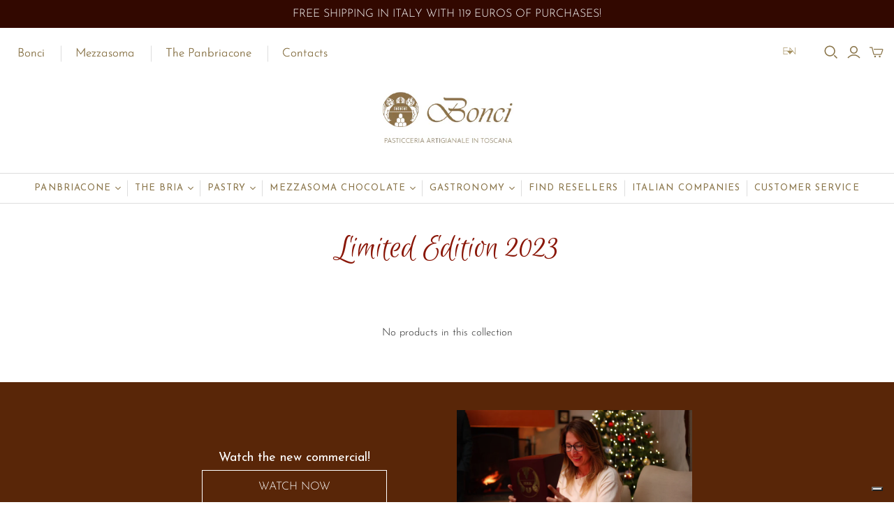

--- FILE ---
content_type: text/html; charset=utf-8
request_url: https://pasticceriabonci.it/en/collections/limited-edition-2023
body_size: 58933
content:
<!DOCTYPE html>
<html class="no-js no-touch" lang="en">
<head>

  <meta charset="utf-8">
  <meta http-equiv="X-UA-Compatible" content="IE=edge,chrome=1">
  <meta name="viewport" content="width=device-width,initial-scale=1">
  <script>
    // Request.path:  
  </script>
  <!-- Preconnect Domains -->
  <link rel="preconnect" href="https://cdn.shopify.com" crossorigin>
  <link rel="preconnect" href="https://fonts.shopify.com" crossorigin>
  <link rel="preconnect" href="https://monorail-edge.shopifysvc.com">

  <!-- Preload Assets -->
  <link rel="preload" href="//pasticceriabonci.it/cdn/shop/t/18/assets/theme.css?v=47188823555367567571764244807" as="style">
  <link rel="preload" href="//pasticceriabonci.it/cdn/shop/t/18/assets/atlantic.js?v=149441124909730778221678418707" as="script">
  <link rel="preload" href="//pasticceriabonci.it/cdn/shop/t/18/assets/plugins.js?v=79646608729114258551632342648" as="script">
  <link rel="preload" href="//pasticceriabonci.it/cdn/shopifycloud/storefront/assets/themes_support/api.jquery-7ab1a3a4.js" as="script">
  <link rel="preload" href="//pasticceriabonci.it/cdn/shop/t/18/assets/atlantic-icons.woff?v=75156632991815219611632342643" as="font" type="font/woff" crossorigin>

  

  
  
	<link rel="stylesheet" href="https://cdnjs.cloudflare.com/ajax/libs/slick-carousel/1.8.1/slick.min.css">
	<link rel="stylesheet" href="https://cdnjs.cloudflare.com/ajax/libs/slick-carousel/1.8.1/slick-theme.min.css">
  
<link rel="preconnect" href="https://fonts.googleapis.com">
<link rel="preconnect" href="https://fonts.gstatic.com" crossorigin>
  <link rel="preconnect" href="https://fonts.googleapis.com">
<link rel="preconnect" href="https://fonts.gstatic.com" crossorigin>
<link href="https://fonts.googleapis.com/css2?family=Josefin+Sans:wght@300;400;600;700&display=swap" rel="stylesheet">
<link href="https://fonts.googleapis.com/css2?family=Euphoria+Script&display=swap" rel="stylesheet"> 
<!-- Google Tag Manager -->
<script>(function(w,d,s,l,i){w[l]=w[l]||[];w[l].push({'gtm.start':
new Date().getTime(),event:'gtm.js'});var f=d.getElementsByTagName(s)[0],
j=d.createElement(s),dl=l!='dataLayer'?'&l='+l:'';j.async=true;j.src=
'https://www.googletagmanager.com/gtm.js?id='+i+dl;f.parentNode.insertBefore(j,f);
})(window,document,'script','dataLayer','GTM-PKZH9G3');</script>
<!-- End Google Tag Manager -->
  
  <title>Limited Edition 2023&ndash; Pasticceria Bonci
</title>

  
    <meta name="description" content="Pasticceria tradizionale Toscana, produttrice del famoso Panbriacone®. Entra e scopri tutti i prodotti.">
  

  
  <link rel="shortcut icon" href="//pasticceriabonci.it/cdn/shop/files/favicon_32x32.png?v=1632358018" type="image/png">


  
    <link rel="canonical" href="https://pasticceriabonci.it/en/collections/limited-edition-2023" />
  

  <script>window.performance && window.performance.mark && window.performance.mark('shopify.content_for_header.start');</script><meta name="google-site-verification" content="x5Gl8MBtU7iMKYKy4Pobc6pfy6eFnnaWezWySvlmTQQ">
<meta id="shopify-digital-wallet" name="shopify-digital-wallet" content="/45735608486/digital_wallets/dialog">
<meta name="shopify-checkout-api-token" content="718ba7a073b3d4d30fed921f585dc730">
<meta id="in-context-paypal-metadata" data-shop-id="45735608486" data-venmo-supported="false" data-environment="production" data-locale="en_US" data-paypal-v4="true" data-currency="EUR">
<link rel="alternate" type="application/atom+xml" title="Feed" href="/en/collections/limited-edition-2023.atom" />
<link rel="alternate" hreflang="x-default" href="https://pasticceriabonci.it/collections/limited-edition-2023">
<link rel="alternate" hreflang="it" href="https://pasticceriabonci.it/collections/limited-edition-2023">
<link rel="alternate" hreflang="en" href="https://pasticceriabonci.it/en/collections/limited-edition-2023">
<link rel="alternate" type="application/json+oembed" href="https://pasticceriabonci.it/en/collections/limited-edition-2023.oembed">
<script async="async" src="/checkouts/internal/preloads.js?locale=en-IT"></script>
<link rel="preconnect" href="https://shop.app" crossorigin="anonymous">
<script async="async" src="https://shop.app/checkouts/internal/preloads.js?locale=en-IT&shop_id=45735608486" crossorigin="anonymous"></script>
<script id="apple-pay-shop-capabilities" type="application/json">{"shopId":45735608486,"countryCode":"IT","currencyCode":"EUR","merchantCapabilities":["supports3DS"],"merchantId":"gid:\/\/shopify\/Shop\/45735608486","merchantName":"Pasticceria Bonci","requiredBillingContactFields":["postalAddress","email","phone"],"requiredShippingContactFields":["postalAddress","email","phone"],"shippingType":"shipping","supportedNetworks":["visa","maestro","masterCard","amex"],"total":{"type":"pending","label":"Pasticceria Bonci","amount":"1.00"},"shopifyPaymentsEnabled":true,"supportsSubscriptions":true}</script>
<script id="shopify-features" type="application/json">{"accessToken":"718ba7a073b3d4d30fed921f585dc730","betas":["rich-media-storefront-analytics"],"domain":"pasticceriabonci.it","predictiveSearch":true,"shopId":45735608486,"locale":"en"}</script>
<script>var Shopify = Shopify || {};
Shopify.shop = "pasticceria-bonci.myshopify.com";
Shopify.locale = "en";
Shopify.currency = {"active":"EUR","rate":"1.0"};
Shopify.country = "IT";
Shopify.theme = {"name":"Atlantic 2021-09-22","id":127164580006,"schema_name":"Atlantic Modificato","schema_version":"14.7.5","theme_store_id":null,"role":"main"};
Shopify.theme.handle = "null";
Shopify.theme.style = {"id":null,"handle":null};
Shopify.cdnHost = "pasticceriabonci.it/cdn";
Shopify.routes = Shopify.routes || {};
Shopify.routes.root = "/en/";</script>
<script type="module">!function(o){(o.Shopify=o.Shopify||{}).modules=!0}(window);</script>
<script>!function(o){function n(){var o=[];function n(){o.push(Array.prototype.slice.apply(arguments))}return n.q=o,n}var t=o.Shopify=o.Shopify||{};t.loadFeatures=n(),t.autoloadFeatures=n()}(window);</script>
<script>
  window.ShopifyPay = window.ShopifyPay || {};
  window.ShopifyPay.apiHost = "shop.app\/pay";
  window.ShopifyPay.redirectState = null;
</script>
<script id="shop-js-analytics" type="application/json">{"pageType":"collection"}</script>
<script defer="defer" async type="module" src="//pasticceriabonci.it/cdn/shopifycloud/shop-js/modules/v2/client.init-shop-cart-sync_BApSsMSl.en.esm.js"></script>
<script defer="defer" async type="module" src="//pasticceriabonci.it/cdn/shopifycloud/shop-js/modules/v2/chunk.common_CBoos6YZ.esm.js"></script>
<script type="module">
  await import("//pasticceriabonci.it/cdn/shopifycloud/shop-js/modules/v2/client.init-shop-cart-sync_BApSsMSl.en.esm.js");
await import("//pasticceriabonci.it/cdn/shopifycloud/shop-js/modules/v2/chunk.common_CBoos6YZ.esm.js");

  window.Shopify.SignInWithShop?.initShopCartSync?.({"fedCMEnabled":true,"windoidEnabled":true});

</script>
<script>
  window.Shopify = window.Shopify || {};
  if (!window.Shopify.featureAssets) window.Shopify.featureAssets = {};
  window.Shopify.featureAssets['shop-js'] = {"shop-cart-sync":["modules/v2/client.shop-cart-sync_DJczDl9f.en.esm.js","modules/v2/chunk.common_CBoos6YZ.esm.js"],"init-fed-cm":["modules/v2/client.init-fed-cm_BzwGC0Wi.en.esm.js","modules/v2/chunk.common_CBoos6YZ.esm.js"],"init-windoid":["modules/v2/client.init-windoid_BS26ThXS.en.esm.js","modules/v2/chunk.common_CBoos6YZ.esm.js"],"init-shop-email-lookup-coordinator":["modules/v2/client.init-shop-email-lookup-coordinator_DFwWcvrS.en.esm.js","modules/v2/chunk.common_CBoos6YZ.esm.js"],"shop-cash-offers":["modules/v2/client.shop-cash-offers_DthCPNIO.en.esm.js","modules/v2/chunk.common_CBoos6YZ.esm.js","modules/v2/chunk.modal_Bu1hFZFC.esm.js"],"shop-button":["modules/v2/client.shop-button_D_JX508o.en.esm.js","modules/v2/chunk.common_CBoos6YZ.esm.js"],"shop-toast-manager":["modules/v2/client.shop-toast-manager_tEhgP2F9.en.esm.js","modules/v2/chunk.common_CBoos6YZ.esm.js"],"avatar":["modules/v2/client.avatar_BTnouDA3.en.esm.js"],"pay-button":["modules/v2/client.pay-button_BuNmcIr_.en.esm.js","modules/v2/chunk.common_CBoos6YZ.esm.js"],"init-shop-cart-sync":["modules/v2/client.init-shop-cart-sync_BApSsMSl.en.esm.js","modules/v2/chunk.common_CBoos6YZ.esm.js"],"shop-login-button":["modules/v2/client.shop-login-button_DwLgFT0K.en.esm.js","modules/v2/chunk.common_CBoos6YZ.esm.js","modules/v2/chunk.modal_Bu1hFZFC.esm.js"],"init-customer-accounts-sign-up":["modules/v2/client.init-customer-accounts-sign-up_TlVCiykN.en.esm.js","modules/v2/client.shop-login-button_DwLgFT0K.en.esm.js","modules/v2/chunk.common_CBoos6YZ.esm.js","modules/v2/chunk.modal_Bu1hFZFC.esm.js"],"init-shop-for-new-customer-accounts":["modules/v2/client.init-shop-for-new-customer-accounts_DrjXSI53.en.esm.js","modules/v2/client.shop-login-button_DwLgFT0K.en.esm.js","modules/v2/chunk.common_CBoos6YZ.esm.js","modules/v2/chunk.modal_Bu1hFZFC.esm.js"],"init-customer-accounts":["modules/v2/client.init-customer-accounts_C0Oh2ljF.en.esm.js","modules/v2/client.shop-login-button_DwLgFT0K.en.esm.js","modules/v2/chunk.common_CBoos6YZ.esm.js","modules/v2/chunk.modal_Bu1hFZFC.esm.js"],"shop-follow-button":["modules/v2/client.shop-follow-button_C5D3XtBb.en.esm.js","modules/v2/chunk.common_CBoos6YZ.esm.js","modules/v2/chunk.modal_Bu1hFZFC.esm.js"],"checkout-modal":["modules/v2/client.checkout-modal_8TC_1FUY.en.esm.js","modules/v2/chunk.common_CBoos6YZ.esm.js","modules/v2/chunk.modal_Bu1hFZFC.esm.js"],"lead-capture":["modules/v2/client.lead-capture_D-pmUjp9.en.esm.js","modules/v2/chunk.common_CBoos6YZ.esm.js","modules/v2/chunk.modal_Bu1hFZFC.esm.js"],"shop-login":["modules/v2/client.shop-login_BmtnoEUo.en.esm.js","modules/v2/chunk.common_CBoos6YZ.esm.js","modules/v2/chunk.modal_Bu1hFZFC.esm.js"],"payment-terms":["modules/v2/client.payment-terms_BHOWV7U_.en.esm.js","modules/v2/chunk.common_CBoos6YZ.esm.js","modules/v2/chunk.modal_Bu1hFZFC.esm.js"]};
</script>
<script>(function() {
  var isLoaded = false;
  function asyncLoad() {
    if (isLoaded) return;
    isLoaded = true;
    var urls = ["https:\/\/chimpstatic.com\/mcjs-connected\/js\/users\/271dbcaa5c0a40d07a755e4fd\/46812d98854dcdf05e572f073.js?shop=pasticceria-bonci.myshopify.com","https:\/\/egw-app.herokuapp.com\/get_script\/61f38bda47ff11ec84ce3214765a83b2.js?v=661043\u0026shop=pasticceria-bonci.myshopify.com","https:\/\/cdn.hextom.com\/js\/freeshippingbar.js?shop=pasticceria-bonci.myshopify.com"];
    for (var i = 0; i < urls.length; i++) {
      var s = document.createElement('script');
      s.type = 'text/javascript';
      s.async = true;
      s.src = urls[i];
      var x = document.getElementsByTagName('script')[0];
      x.parentNode.insertBefore(s, x);
    }
  };
  if(window.attachEvent) {
    window.attachEvent('onload', asyncLoad);
  } else {
    window.addEventListener('load', asyncLoad, false);
  }
})();</script>
<script id="__st">var __st={"a":45735608486,"offset":3600,"reqid":"7a3e4bdb-3562-4b89-bcf5-f830a741d4a7-1768917301","pageurl":"pasticceriabonci.it\/en\/collections\/limited-edition-2023","u":"7fdb7b901b6d","p":"collection","rtyp":"collection","rid":293400019110};</script>
<script>window.ShopifyPaypalV4VisibilityTracking = true;</script>
<script id="captcha-bootstrap">!function(){'use strict';const t='contact',e='account',n='new_comment',o=[[t,t],['blogs',n],['comments',n],[t,'customer']],c=[[e,'customer_login'],[e,'guest_login'],[e,'recover_customer_password'],[e,'create_customer']],r=t=>t.map((([t,e])=>`form[action*='/${t}']:not([data-nocaptcha='true']) input[name='form_type'][value='${e}']`)).join(','),a=t=>()=>t?[...document.querySelectorAll(t)].map((t=>t.form)):[];function s(){const t=[...o],e=r(t);return a(e)}const i='password',u='form_key',d=['recaptcha-v3-token','g-recaptcha-response','h-captcha-response',i],f=()=>{try{return window.sessionStorage}catch{return}},m='__shopify_v',_=t=>t.elements[u];function p(t,e,n=!1){try{const o=window.sessionStorage,c=JSON.parse(o.getItem(e)),{data:r}=function(t){const{data:e,action:n}=t;return t[m]||n?{data:e,action:n}:{data:t,action:n}}(c);for(const[e,n]of Object.entries(r))t.elements[e]&&(t.elements[e].value=n);n&&o.removeItem(e)}catch(o){console.error('form repopulation failed',{error:o})}}const l='form_type',E='cptcha';function T(t){t.dataset[E]=!0}const w=window,h=w.document,L='Shopify',v='ce_forms',y='captcha';let A=!1;((t,e)=>{const n=(g='f06e6c50-85a8-45c8-87d0-21a2b65856fe',I='https://cdn.shopify.com/shopifycloud/storefront-forms-hcaptcha/ce_storefront_forms_captcha_hcaptcha.v1.5.2.iife.js',D={infoText:'Protected by hCaptcha',privacyText:'Privacy',termsText:'Terms'},(t,e,n)=>{const o=w[L][v],c=o.bindForm;if(c)return c(t,g,e,D).then(n);var r;o.q.push([[t,g,e,D],n]),r=I,A||(h.body.append(Object.assign(h.createElement('script'),{id:'captcha-provider',async:!0,src:r})),A=!0)});var g,I,D;w[L]=w[L]||{},w[L][v]=w[L][v]||{},w[L][v].q=[],w[L][y]=w[L][y]||{},w[L][y].protect=function(t,e){n(t,void 0,e),T(t)},Object.freeze(w[L][y]),function(t,e,n,w,h,L){const[v,y,A,g]=function(t,e,n){const i=e?o:[],u=t?c:[],d=[...i,...u],f=r(d),m=r(i),_=r(d.filter((([t,e])=>n.includes(e))));return[a(f),a(m),a(_),s()]}(w,h,L),I=t=>{const e=t.target;return e instanceof HTMLFormElement?e:e&&e.form},D=t=>v().includes(t);t.addEventListener('submit',(t=>{const e=I(t);if(!e)return;const n=D(e)&&!e.dataset.hcaptchaBound&&!e.dataset.recaptchaBound,o=_(e),c=g().includes(e)&&(!o||!o.value);(n||c)&&t.preventDefault(),c&&!n&&(function(t){try{if(!f())return;!function(t){const e=f();if(!e)return;const n=_(t);if(!n)return;const o=n.value;o&&e.removeItem(o)}(t);const e=Array.from(Array(32),(()=>Math.random().toString(36)[2])).join('');!function(t,e){_(t)||t.append(Object.assign(document.createElement('input'),{type:'hidden',name:u})),t.elements[u].value=e}(t,e),function(t,e){const n=f();if(!n)return;const o=[...t.querySelectorAll(`input[type='${i}']`)].map((({name:t})=>t)),c=[...d,...o],r={};for(const[a,s]of new FormData(t).entries())c.includes(a)||(r[a]=s);n.setItem(e,JSON.stringify({[m]:1,action:t.action,data:r}))}(t,e)}catch(e){console.error('failed to persist form',e)}}(e),e.submit())}));const S=(t,e)=>{t&&!t.dataset[E]&&(n(t,e.some((e=>e===t))),T(t))};for(const o of['focusin','change'])t.addEventListener(o,(t=>{const e=I(t);D(e)&&S(e,y())}));const B=e.get('form_key'),M=e.get(l),P=B&&M;t.addEventListener('DOMContentLoaded',(()=>{const t=y();if(P)for(const e of t)e.elements[l].value===M&&p(e,B);[...new Set([...A(),...v().filter((t=>'true'===t.dataset.shopifyCaptcha))])].forEach((e=>S(e,t)))}))}(h,new URLSearchParams(w.location.search),n,t,e,['guest_login'])})(!0,!0)}();</script>
<script integrity="sha256-4kQ18oKyAcykRKYeNunJcIwy7WH5gtpwJnB7kiuLZ1E=" data-source-attribution="shopify.loadfeatures" defer="defer" src="//pasticceriabonci.it/cdn/shopifycloud/storefront/assets/storefront/load_feature-a0a9edcb.js" crossorigin="anonymous"></script>
<script crossorigin="anonymous" defer="defer" src="//pasticceriabonci.it/cdn/shopifycloud/storefront/assets/shopify_pay/storefront-65b4c6d7.js?v=20250812"></script>
<script data-source-attribution="shopify.dynamic_checkout.dynamic.init">var Shopify=Shopify||{};Shopify.PaymentButton=Shopify.PaymentButton||{isStorefrontPortableWallets:!0,init:function(){window.Shopify.PaymentButton.init=function(){};var t=document.createElement("script");t.src="https://pasticceriabonci.it/cdn/shopifycloud/portable-wallets/latest/portable-wallets.en.js",t.type="module",document.head.appendChild(t)}};
</script>
<script data-source-attribution="shopify.dynamic_checkout.buyer_consent">
  function portableWalletsHideBuyerConsent(e){var t=document.getElementById("shopify-buyer-consent"),n=document.getElementById("shopify-subscription-policy-button");t&&n&&(t.classList.add("hidden"),t.setAttribute("aria-hidden","true"),n.removeEventListener("click",e))}function portableWalletsShowBuyerConsent(e){var t=document.getElementById("shopify-buyer-consent"),n=document.getElementById("shopify-subscription-policy-button");t&&n&&(t.classList.remove("hidden"),t.removeAttribute("aria-hidden"),n.addEventListener("click",e))}window.Shopify?.PaymentButton&&(window.Shopify.PaymentButton.hideBuyerConsent=portableWalletsHideBuyerConsent,window.Shopify.PaymentButton.showBuyerConsent=portableWalletsShowBuyerConsent);
</script>
<script data-source-attribution="shopify.dynamic_checkout.cart.bootstrap">document.addEventListener("DOMContentLoaded",(function(){function t(){return document.querySelector("shopify-accelerated-checkout-cart, shopify-accelerated-checkout")}if(t())Shopify.PaymentButton.init();else{new MutationObserver((function(e,n){t()&&(Shopify.PaymentButton.init(),n.disconnect())})).observe(document.body,{childList:!0,subtree:!0})}}));
</script>
<link id="shopify-accelerated-checkout-styles" rel="stylesheet" media="screen" href="https://pasticceriabonci.it/cdn/shopifycloud/portable-wallets/latest/accelerated-checkout-backwards-compat.css" crossorigin="anonymous">
<style id="shopify-accelerated-checkout-cart">
        #shopify-buyer-consent {
  margin-top: 1em;
  display: inline-block;
  width: 100%;
}

#shopify-buyer-consent.hidden {
  display: none;
}

#shopify-subscription-policy-button {
  background: none;
  border: none;
  padding: 0;
  text-decoration: underline;
  font-size: inherit;
  cursor: pointer;
}

#shopify-subscription-policy-button::before {
  box-shadow: none;
}

      </style>
<script id="sections-script" data-sections="static-header" defer="defer" src="//pasticceriabonci.it/cdn/shop/t/18/compiled_assets/scripts.js?v=6036"></script>
<script>window.performance && window.performance.mark && window.performance.mark('shopify.content_for_header.end');</script>
  















<meta property="og:site_name" content="Pasticceria Bonci">
<meta property="og:url" content="https://pasticceriabonci.it/en/collections/limited-edition-2023">
<meta property="og:title" content="Limited Edition 2023">
<meta property="og:type" content="website">
<meta property="og:description" content="Pasticceria tradizionale Toscana, produttrice del famoso Panbriacone®. Entra e scopri tutti i prodotti.">




    
    
    

    
    
    <meta
      property="og:image"
      content="https://pasticceriabonci.it/cdn/shop/files/fbfamiglia_1200x674.jpg?v=1694791347"
    />
    <meta
      property="og:image:secure_url"
      content="https://pasticceriabonci.it/cdn/shop/files/fbfamiglia_1200x674.jpg?v=1694791347"
    />
    <meta property="og:image:width" content="1200" />
    <meta property="og:image:height" content="674" />
    
    
    <meta property="og:image:alt" content="Social media image" />
  
















<meta name="twitter:title" content="Limited Edition 2023">
<meta name="twitter:description" content="Pasticceria tradizionale Toscana, produttrice del famoso Panbriacone®. Entra e scopri tutti i prodotti.">


    
    
    
      
      
      <meta name="twitter:card" content="summary_large_image">
    
    
    <meta
      property="twitter:image"
      content="https://pasticceriabonci.it/cdn/shop/files/fbfamiglia_1200x600_crop_center.jpg?v=1694791347"
    />
    <meta property="twitter:image:width" content="1200" />
    <meta property="twitter:image:height" content="600" />
    
    
    <meta property="twitter:image:alt" content="Social media image" />
  



  <script>
    document.documentElement.className=document.documentElement.className.replace(/\bno-js\b/,'js');
    if(window.Shopify&&window.Shopify.designMode)document.documentElement.className+=' in-theme-editor';
    if(('ontouchstart' in window)||window.DocumentTouch&&document instanceof DocumentTouch)document.documentElement.className=document.documentElement.className.replace(/\bno-touch\b/,'has-touch');
  </script>

  <!-- Theme CSS -->
  <link rel="stylesheet" href="//pasticceriabonci.it/cdn/shop/t/18/assets/theme.css?v=47188823555367567571764244807">

  <!-- Store object -->
  
<script>
  window.Theme = {};
  Theme.version = "14.7.5";
  Theme.products = new Array();
  Theme.shippingCalcErrorMessage = "Error: zip / postal code --error_message--";
  Theme.shippingCalcMultiRates = "There are --number_of_rates-- shipping rates available for --address--, starting at --rate--.";
  Theme.shippingCalcOneRate = "There is one shipping rate available for --address--.";
  Theme.shippingCalcNoRates = "We do not ship to this destination.";
  Theme.shippingCalcRateValues = "--rate_title-- at --rate--";
  Theme.userLoggedIn = false;
  Theme.userAddress = '';
  Theme.centerHeader = false;

  Theme.cartItemsOne = "item";
  Theme.cartItemsOther = "items";

  Theme.addToCart = "Add to cart";
  Theme.soldOut = "Sold out";
  Theme.unavailable = "Unavailable";
  Theme.routes = {
    "root_url": "/en",
    "account_url": "/en/account",
    "account_login_url": "/en/account/login",
    "account_logout_url": "/en/account/logout",
    "account_register_url": "/en/account/register",
    "account_addresses_url": "/en/account/addresses",
    "collections_url": "/en/collections",
    "all_products_collection_url": "/en/collections/all",
    "search_url": "/en/search",
    "cart_url": "/en/cart",
    "cart_add_url": "/en/cart/add",
    "cart_change_url": "/en/cart/change",
    "cart_clear_url": "/en/cart/clear",
    "product_recommendations_url": "/en/recommendations/products"
  };
</script>

  
  
   <script async type="text/javascript" src="https://static.klaviyo.com/onsite/js/klaviyo.js?company_id=XFiPNQ"></script>       




<!-- <script type="text/javascript">
var _iub = _iub || [];
_iub.csConfiguration = {"lang":"en","siteId":361715,"consentOnContinuedBrowsing":false,"perPurposeConsent":true,"floatingPreferencesButtonDisplay":"bottom-left","cookiePolicyId":360594, "banner":{ "acceptButtonDisplay":true,"customizeButtonDisplay":true,"rejectButtonDisplay":true,"position":"float-center" }};
</script>
<script type="text/javascript" src="//cdn.iubenda.com/cs/iubenda_cs.js" charset="UTF-8" async></script> -->
  <script type="text/javascript">
var _iub = _iub || [];
_iub.csConfiguration = {"gdprAppliesGlobally":false,"invalidateConsentWithoutLog":true,"priorConsent":false,"consentOnContinuedBrowsing":false,"perPurposeConsent":true,"lang":"en-GB","siteId":2433199,"floatingPreferencesButtonDisplay":"bottom-right","cookiePolicyId":55101547, "banner":{ "acceptButtonDisplay":true,"customizeButtonDisplay":true,"acceptButtonColor":"#0073CE","acceptButtonCaptionColor":"white","customizeButtonColor":"#DADADA","customizeButtonCaptionColor":"#4D4D4D","rejectButtonDisplay":true,"rejectButtonColor":"#0073CE","rejectButtonCaptionColor":"white","explicitWithdrawal":true,"position":"float-center","textColor":"white","backgroundColor":"black" }};
</script>
<script type="text/javascript" src="//cdn.iubenda.com/cs/iubenda_cs.js" charset="UTF-8" async></script>

   
  <meta name="facebook-domain-verification" content="drgvfjrcjaq9ahw8wbhww22xl31u7v" />

<script id="sca_fg_cart_ShowGiftAsProductTemplate" type="text/template">
  
  <div class="item not-sca-qv" id="sca-freegift-{{productID}}">
    <a class="close_box" style="display: none;position: absolute;top:5px;right: 10px;font-size: 22px;font-weight: bold;cursor: pointer;text-decoration:none;color: #aaa;">×</a>
    <a href="/products/{{productHandle}}" target="_blank"><img style="margin-left: auto; margin-right: auto; width: 50%;" class="lazyOwl" data-src="{{productImageURL}}"></a>
    <div class="sca-product-shop">
      <div class="review-summary3">
        <div class="yotpo bottomLine" style="text-align:center"
          data-product-id="{{productID}}"
          data-product-models="{{productID}}"
          data-name="{{productTitle}}"
          data-url="/products/{{productHandle}}">
        </div>
      </div>
      <div class="f-fix"><span class="sca-product-title" style="white-space: nowrap;color:#000;{{showfgTitle}}">{{productTitle}}</span>
          <div id="product-variants-{{productID}}">
            <div class="sca-price" id="price-field-{{productID}}">
              <span class="sca-old-price">{{variant_compare_at_price}}</span>
              <span class="sca-special-price">{{variant_price}}</span>
            </div>
            <div id="stay-content-sca-freegift-{{productID}}" class="sca-fg-cart-item">
              <a class="close_box" style="display: none;position: absolute;top:5px;right: 10px;font-size: 22px;font-weight: bold;cursor: pointer;text-decoration:none;color: #aaa;">×</a>
              <select id="product-select-{{productID}}" name="id" style="display: none">
                {{optionVariantData}}
              </select>
            </div>
          </div>
          <button type='button' id="sca-btn-select-{{productID}}" class="sca-button" onclick="onclickSelect_{{productID}}();"><span>{{SelectButton}}</span></button>
          <button type='button' id="sca-btn-{{productID}}" class="sca-button" style="display: none"><span>{{AddToCartButton}}</span></button>
      </div>
    </div>
  </div>
  
</script>
<script id = "sca_fg_cart_ShowGiftAsProductScriptTemplate" type="text/template">
  
  
    var selectCallback_{{productID}}=function(t,a){if(t?(t.available?(SECOMAPP.jQuery("#sca-btn-{{productID}}").removeClass("disabled").removeAttr("disabled").html("<span>{{AddToCartButton}}</span>").fadeTo(200,1),SECOMAPP.jQuery("#sca-btn-{{productID}}").unbind("click"),SECOMAPP.jQuery("#sca-btn-{{productID}}").click(SECOMAPP.jQuery.proxy(function(){SECOMAPP.addGiftToCart(t.id,1)},t))):SECOMAPP.jQuery("#sca-btn-{{productID}}").html("<span>{{UnavailableButton}}</span>").addClass("disabled").attr("disabled","disabled").fadeTo(200,.5),t.compare_at_price>t.price?SECOMAPP.jQuery("#price-field-{{productID}}").html("<span class='sca-old-price'>"+SECOMAPP.formatMoney(t.compare_at_price)+"</span>&nbsp;<s class='sca-special-price'>"+SECOMAPP.formatMoney(t.price)+"</s>"):SECOMAPP.jQuery("#price-field-{{productID}}").html("<span class='sca-special-price'>"+SECOMAPP.formatMoney(t.price)+"</span>")):SECOMAPP.jQuery("#sca-btn-{{productID}}").html("<span>{{UnavailableButton}}</span>").addClass("disabled").attr("disabled","disabled").fadeTo(200,.5),t&&t.featured_image){var e=SECOMAPP.jQuery("#sca-freegift-{{productID}} img"),_=t.featured_image,c=e[0];Shopify.Image.switchImage(_,c,function(t,a,e){SECOMAPP.jQuery(e).parents("a").attr("href",t),SECOMAPP.jQuery(e).attr("src",t)})}},onclickSelect_{{productID}}=function(t){SECOMAPP.jQuery.getJSON("/products/{{productHandle}}.js",{_:(new Date).getTime()},function(t){SECOMAPP.jQuery(".owl-item #sca-freegift-{{productID}} span.sca-product-title").html(t.title);var e=[];SECOMAPP.jQuery.each(t.options,function(t,a){e[t]=a.name}),t.options=e;for(var a={{variantsGiftList}},_={{mainVariantsList}},c=t.variants.length-1;-1<c;c--)a.indexOf(t.variants[c].id)<0&&_.indexOf(t.variants[c].id)<0&&t.variants.splice(c,1);for(var o=_.length-1;-1<o;o--){var i=a[o],r=_[o],n=-1,s=-1;for(c=t.variants.length-1;-1<c;c--)t.variants[c].id==i?n=c:t.variants[c].id==r&&(s=c);-1<n&&-1<s&n!==s?("undefined"!=typeof SECOMAPP&&void 0!==SECOMAPP.fgsettings&&!0===SECOMAPP.fgsettings.sca_sync_gift&&void 0!==SECOMAPP.fgsettings.sca_fg_gift_variant_quantity_format&&"equal_original_inventory"===SECOMAPP.fgsettings.sca_fg_gift_variant_quantity_format&&(t.variants[n].available=t.variants[s].available,t.variants[n].inventory_management=t.variants[s].inventory_management),t.variants[n].option1=t.variants[s].option1,t.variants[n].options[0].name=t.variants[s].options[0].name,t.variants[n].options[1]&&(t.variants[n].options[1].name=t.variants[s].options[1].name,t.variants[n].option2=t.variants[s].option2),t.variants[n].options[2]&&(t.variants[n].options[2].name=t.variants[s].options[2].name,t.variants[n].option3=t.variants[s].option3),t.variants[n].title=t.variants[s].title,t.variants[n].name=t.variants[s].name,t.variants[n].public_title=t.variants[s].public_title,t.variants.splice(s,1)):(t.variants[s].id=i,t.variants[s].compare_at_price||(t.variants[s].compare_at_price=t.variants[s].price),t.variants[s].price=SECOMAPP.fgdata.giftid_price_mapping[i])}SECOMAPP.jQuery("#sca-btn-select-{{productID}}").hide(),SECOMAPP.jQuery("#product-select-{{productID}}").show(),SECOMAPP.jQuery("#sca-btn-{{productID}}").show(),SECOMAPP.jQuery("#stay-content-sca-freegift-{{productID}} .close_box").show(),SECOMAPP.jQuery("#stay-content-sca-freegift-{{productID}} .close_box").click(function(){SECOMAPP.jQuery("#stay-content-sca-freegift-{{productID}}").hide(),SECOMAPP.jQuery("#sca-btn-{{productID}}").hide(),SECOMAPP.jQuery("#sca-btn-select-{{productID}}").show()}),onclickSelect_{{productID}}=function(){SECOMAPP.jQuery("#stay-content-sca-freegift-{{productID}}").show(),SECOMAPP.jQuery("#sca-btn-{{productID}}").show(),SECOMAPP.jQuery("#sca-btn-select-{{productID}}").hide()},1==t.variants.length?(-1!==t.variants[0].title.indexOf("Default")&&SECOMAPP.jQuery("#sca-freegift-{{productID}} .selector-wrapper").hide(),1==t.variants[0].available&&(SECOMAPP.jQuery("#sca-btn-{{productID}}").show(),SECOMAPP.jQuery("#sca-btn-select-{{productID}}").hide(),SECOMAPP.jQuery("#sca-btn-{{productID}}").removeClass("disabled").removeAttr("disabled").html("<span>{{AddToCartButton}}</span>").fadeTo(200,1),SECOMAPP.jQuery("#sca-btn-{{productID}}").unbind("click"),SECOMAPP.jQuery("#sca-btn-{{productID}}").click(SECOMAPP.jQuery.proxy(function(){SECOMAPP.addGiftToCart(t.variants[0].id,1)},t)))):(new Shopify.OptionSelectors("product-select-{{productID}}",{product:t,onVariantSelected:selectCallback_{{productID}},enableHistoryState:!0}),SECOMAPP.jQuery("#stay-content-sca-freegift-{{productID}}").show(),SECOMAPP.jQuery("#stay-content-sca-freegift-{{productID}}").focus())})};1=={{variantsGiftList}}.length&&onclickSelect_{{productID}}();
  
</script>

<script id="sca_fg_cart_ShowGiftAsVariantTemplate" type="text/template">
  
  <div class="item not-sca-qv" id="sca-freegift-{{variantID}}">
    <a href="/products/{{productHandle}}?variant={{originalVariantID}}" target="_blank"><img style="margin-left: auto; margin-right: auto; width: 50%;" class="lazyOwl" data-src="{{variantImageURL}}"></a>
    <div class="sca-product-shop">
      <div class="review-summary3">
        <div class="yotpo bottomLine" style="text-align:center"
          data-product-id="{{productID}}"
          data-product-models="{{productID}}"
          data-name="{{productTitle}}"
          data-url="/products/{{productHandle}}">
        </div>
      </div>
      <div class="f-fix">
        <span class="sca-product-title" style="white-space: nowrap;color:#000;">{{variantTitle}}</span>
        <div class="sca-price">
          <span class="sca-old-price">{{variant_compare_at_price}}</span>
          <span class="sca-special-price">{{variant_price}}</span>
        </div>
        <button type="button" id="sca-btn{{variantID}}" class="sca-button" onclick="SECOMAPP.addGiftToCart({{variantID}},1);">
          <span>{{AddToCartButton}}</span>
        </button>
      </div>
    </div>
  </div>
  
</script>

<script id="sca_fg_prod_GiftList" type="text/template">
  
  <a style="text-decoration: none !important" id ="{{giftShowID}}" class="product-image freegif-product-image freegift-info-{{giftShowID}}"
     title="{{giftTitle}}" href="/products/{{productsHandle}}">
    <img class="not-sca-qv" src="{{giftImgUrl}}" alt="{{giftTitle}}" />
  </a>
  
</script>

<script id="sca_fg_prod_Gift_PopupDetail" type="text/template">
  
  <div class="sca-fg-item fg-info-{{giftShowID}}" style="display:none;z-index:2147483647;">
    <div class="sca-fg-item-options">
      <div class="sca-fg-item-option-title">
        <em>{{freegiftRuleName}}</em>
      </div>
      <div class="sca-fg-item-option-ct">
        <!--        <div class="sca-fg-image-item">
                        <img src="{{giftImgUrl}}" /> -->
        <div class="sca-fg-item-name">
          <a href="#">{{giftTitle}}</a>
        </div>
        <!--        </div> -->
      </div>
    </div>
  </div>
  
</script>

<script id="sca_fg_ajax_GiftListPopup" type="text/template">
  
  <div id="freegift_popup" class="mfp-hide">
    <div id="sca-fg-owl-carousel">
      <div id="freegift_cart_container" class="sca-fg-cart-container" style="display: none;">
        <div id="freegift_message" class="owl-carousel"></div>
      </div>
      <div id="sca-fg-slider-cart" style="display: none;">
        <div class="sca-fg-cart-title">
          <strong>{{popupTitle}}</strong>
        </div>
        <div id="sca_freegift_list" class="owl-carousel"></div>
      </div>
    </div>
  </div>
  
</script>

<script id="sca_fg_checkout_confirm_popup" type="text/template">
    
         <div class='sca-fg-checkout-confirm-popup' style='font-family: "Myriad","Cardo","Big Caslon","Bodoni MT",Georgia,serif; position: relative;background: #FFF;padding: 20px 20px 50px 20px;width: auto;max-width: 500px;margin: 20px auto;'>
             <h1 style='font-family: "Oswald","Cardo","Big Caslon","Bodoni MT",Georgia,serif;'>YOU CAN STILL ADD MORE!</h1>
             <p>You get 1 free item with every product purchased. It looks like you can still add more free item(s) to your cart. What would you like to do?</p>
             <p class='sca-fg-checkout-confirm-buttons' style='float: right;'>
                 <a class='btn popup-modal-dismiss action_button add_to_cart' href='#' style='width: 200px !important;margin-right: 20px;'>ADD MORE</a>
                 <a class='btn checkout__button continue-checkout action_button add_to_cart' href='/checkout' style='width: 200px !important;'>CHECKOUT</a>
             </p>
         </div>
    
</script>



<link href="//pasticceriabonci.it/cdn/shop/t/18/assets/sca.freegift.css?v=43694233310401270911647875060" rel="stylesheet" type="text/css" media="all" />
<script src="//pasticceriabonci.it/cdn/shopifycloud/storefront/assets/themes_support/option_selection-b017cd28.js" type="text/javascript"></script>
<script data-cfasync="false">
    Shopify.money_format = "€{{amount_with_comma_separator}}";
    //enable checking free gifts condition when checkout clicked
    if ((typeof SECOMAPP) === 'undefined') { window.SECOMAPP = {}; };
    SECOMAPP.enableOverrideCheckout = true;
    SECOMAPP.add_offer_names_above_gift_list = true;
    //    SECOMAPP.preStopAppCallback = function(cart){
    //        if(typeof yotpo!=='undefined' && typeof yotpo.initWidgets==='function'){
    //            yotpo.initWidgets();
    //        }
    //    }
</script>
<script type="text/javascript">(function(){if(typeof SECOMAPP==="undefined"){SECOMAPP={}};if(typeof Shopify==="undefined"){Shopify={}};SECOMAPP.fg_ver=1649769819;SECOMAPP.fg_scriptfile="freegifts_20220309.min.js";SECOMAPP.gifts_list_avai=[];})();</script>

<script data-cfasync="false" type="text/javascript">
  /* Smart Ecommerce App (SEA Inc)
  * http://www.secomapp.com
  * Do not reuse those source codes if don't have permission of us.
  * */
  
  
  !function(){Array.isArray||(Array.isArray=function(e){return"[object Array]"===Object.prototype.toString.call(e)}),"function"!=typeof Object.create&&(Object.create=function(e){function t(){}return t.prototype=e,new t}),Object.keys||(Object.keys=function(e){var t,o=[];for(t in e)Object.prototype.hasOwnProperty.call(e,t)&&o.push(t);return o}),String.prototype.endsWith||Object.defineProperty(String.prototype,"endsWith",{value:function(e,t){var o=this.toString();(void 0===t||t>o.length)&&(t=o.length),t-=e.length;var r=o.indexOf(e,t);return-1!==r&&r===t},writable:!0,enumerable:!0,configurable:!0}),Array.prototype.indexOf||(Array.prototype.indexOf=function(e,t){var o;if(null==this)throw new TypeError('"this" is null or not defined');var r=Object(this),i=r.length>>>0;if(0===i)return-1;var n=+t||0;if(Math.abs(n)===1/0&&(n=0),n>=i)return-1;for(o=Math.max(n>=0?n:i-Math.abs(n),0);o<i;){if(o in r&&r[o]===e)return o;o++}return-1}),Array.prototype.forEach||(Array.prototype.forEach=function(e,t){var o,r;if(null==this)throw new TypeError(" this is null or not defined");var i=Object(this),n=i.length>>>0;if("function"!=typeof e)throw new TypeError(e+" is not a function");for(arguments.length>1&&(o=t),r=0;r<n;){var a;r in i&&(a=i[r],e.call(o,a,r,i)),r++}}),console=console||{},console.log=console.log||function(){},"undefined"==typeof Shopify&&(Shopify={}),"function"!=typeof Shopify.onError&&(Shopify.onError=function(){}),"undefined"==typeof SECOMAPP&&(SECOMAPP={}),SECOMAPP.removeGiftsVariant=function(e){setTimeout(function(){try{e("select option").not(".sca-fg-cart-item select option").filter(function(){var t=e(this).val(),o=e(this).text();-1!==o.indexOf(" - ")&&(o=o.slice(0,o.indexOf(" - ")));var r=[];return-1!==o.indexOf(" / ")&&(r=o.split(" / "),o=r[r.length-1]),!!(void 0!==SECOMAPP.gifts_list_avai&&void 0!==SECOMAPP.gifts_list_avai[t]||o.endsWith("% off)"))&&(e(this).parent("select").find("option").not(".sca-fg-cart-item select option").filter(function(){var r=e(this).val();return e(this).text().endsWith(o)||r==t}).remove(),e(".dropdown *,ul li,label,div").filter(function(){var r=e(this).html(),i=e(this).data("value");return r&&r.endsWith(o)||i==t}).remove(),!0)})}catch(e){console.log(e)}},500)},SECOMAPP.formatMoney=function(e,t){"string"==typeof e&&(e=e.replace(".",""));var o="",r="undefined"!=typeof Shopify&&void 0!==Shopify.money_format?Shopify.money_format:"{{amount}}",i=/\{\{\s*(\w+)\s*\}\}/,n=t||(void 0!==this.fgsettings&&"string"==typeof this.fgsettings.sca_currency_format&&this.fgsettings.sca_currency_format.indexOf("amount")>-1?this.fgsettings.sca_currency_format:null)||r;if(n.indexOf("amount_no_decimals_no_comma_separator")<0&&n.indexOf("amount_no_comma_separator_up_cents")<0&&n.indexOf("amount_up_cents")<0&&"function"==typeof Shopify.formatMoney)return Shopify.formatMoney(e,n);function a(e,t){return void 0===e?t:e}function s(e,t,o,r,i,n){if(t=a(t,2),o=a(o,","),r=a(r,"."),isNaN(e)||null==e)return 0;var s=(e=(e/100).toFixed(t)).split(".");return s[0].replace(/(\d)(?=(\d\d\d)+(?!\d))/g,"$1"+o)+(s[1]?i&&n?i+s[1]+n:r+s[1]:"")}switch(n.match(i)[1]){case"amount":o=s(e,2);break;case"amount_no_decimals":o=s(e,0);break;case"amount_with_comma_separator":o=s(e,2,",",".");break;case"amount_no_decimals_with_comma_separator":o=s(e,0,",",".");break;case"amount_no_decimals_no_comma_separator":o=s(e,0,"","");break;case"amount_up_cents":o=s(e,2,",","","<sup>","</sup>");break;case"amount_no_comma_separator_up_cents":o=s(e,2,"","","<sup>","</sup>")}return n.replace(i,o)},SECOMAPP.setCookie=function(e,t,o,r,i){var n=new Date;n.setTime(n.getTime()+24*o*60*60*1e3+60*r*1e3);var a="expires="+n.toUTCString();document.cookie=e+"="+t+";"+a+(i?";path="+i:";path=/")},SECOMAPP.deleteCookie=function(e,t){document.cookie=e+"=; expires=Thu, 01 Jan 1970 00:00:00 UTC; "+(t?";path="+t:";path=/")},SECOMAPP.getCookie=function(e){for(var t=e+"=",o=document.cookie.split(";"),r=0;r<o.length;r++){for(var i=o[r];" "==i.charAt(0);)i=i.substring(1);if(0==i.indexOf(t))return i.substring(t.length,i.length)}return""},SECOMAPP.getQueryString=function(){for(var e={},t=window.location.search.substring(1).split("&"),o=0;o<t.length;o++){var r=t[o].split("=");if(void 0===e[r[0]])e[r[0]]=decodeURIComponent(r[1]);else if("string"==typeof e[r[0]]){var i=[e[r[0]],decodeURIComponent(r[1])];e[r[0]]=i}else e[r[0]].push(decodeURIComponent(r[1]))}return e},SECOMAPP.freegifts_product_json=function(e){if(Array.isArray||(Array.isArray=function(e){return"[object Array]"===Object.prototype.toString.call(e)}),String.prototype.endsWith||Object.defineProperty(String.prototype,"endsWith",{value:function(e,t){var o=this.toString();(void 0===t||t>o.length)&&(t=o.length),t-=e.length;var r=o.indexOf(e,t);return-1!==r&&r===t}}),e){if(e.options&&Array.isArray(e.options))for(var t=0;t<e.options.length;t++){if(void 0!==e.options[t]&&void 0!==e.options[t].values)if((r=e.options[t]).values&&Array.isArray(r.values))for(var o=0;o<r.values.length;o++)(r.values[o].endsWith("(Freegifts)")||r.values[o].endsWith("% off)"))&&(r.values.splice(o,1),o--)}if(e.options_with_values&&Array.isArray(e.options_with_values))for(t=0;t<e.options_with_values.length;t++){var r;if(void 0!==e.options_with_values[t]&&void 0!==e.options_with_values[t].values)if((r=e.options_with_values[t]).values&&Array.isArray(r.values))for(o=0;o<r.values.length;o++)(r.values[o].title.endsWith("(Freegifts)")||r.values[o].title.endsWith("% off)"))&&(r.values.splice(o,1),o--)}var i=e.price,n=e.price_max,a=e.price_min,s=e.compare_at_price,c=e.compare_at_price_max,f=e.compare_at_price_min;if(e.variants&&Array.isArray(e.variants))for(var p=0;e.variants.length,void 0!==e.variants[p];p++){var l=e.variants[p],u=l.option3?l.option3:l.option2?l.option2:l.option1?l.option1:l.title?l.title:"";"undefined"!=typeof SECOMAPP&&void 0!==SECOMAPP.gifts_list_avai&&void 0!==SECOMAPP.gifts_list_avai[l.id]||u.endsWith("(Freegifts)")||u.endsWith("% off)")?(e.variants.splice(p,1),p-=1):((!n||n>=l.price)&&(n=l.price,i=l.price),(!a||a<=l.price)&&(a=l.price),l.compare_at_price&&((!c||c>=l.compare_at_price)&&(c=l.compare_at_price,s=l.compare_at_price),(!f||f<=l.compare_at_price)&&(f=l.compare_at_price)),void 0!==l.available&&1==l.available&&(e.available=!0))}e.price=i,e.price_max=a==n?null:a,e.price_min=n==a?null:n,e.compare_at_price=s,e.compare_at_price_max=f,e.compare_at_price_min=c,e.price_varies=n<a,e.compare_at_price_varies=c<f}return e},SECOMAPP.fg_codes=[],""!==SECOMAPP.getCookie("sca_fg_codes")&&(SECOMAPP.fg_codes=JSON.parse(SECOMAPP.getCookie("sca_fg_codes")));var e=SECOMAPP.getQueryString();e.freegifts_code&&-1===SECOMAPP.fg_codes.indexOf(e.freegifts_code)&&(void 0!==SECOMAPP.activateOnlyOnePromoCode&&!0===SECOMAPP.activateOnlyOnePromoCode&&(SECOMAPP.fg_codes=[]),SECOMAPP.fg_codes.push(e.freegifts_code),SECOMAPP.setCookie("sca_fg_codes",JSON.stringify(SECOMAPP.fg_codes)))}();
  
  ;SECOMAPP.customer={};SECOMAPP.customer.orders=[];SECOMAPP.customer.freegifts=[];;SECOMAPP.customer.email=null;SECOMAPP.customer.first_name=null;SECOMAPP.customer.last_name=null;SECOMAPP.customer.tags=null;SECOMAPP.customer.orders_count=null;SECOMAPP.customer.total_spent=null;
</script>

<!-- BEGIN app block: shopify://apps/klaviyo-email-marketing-sms/blocks/klaviyo-onsite-embed/2632fe16-c075-4321-a88b-50b567f42507 -->












  <script async src="https://static.klaviyo.com/onsite/js/XFiPNQ/klaviyo.js?company_id=XFiPNQ"></script>
  <script>!function(){if(!window.klaviyo){window._klOnsite=window._klOnsite||[];try{window.klaviyo=new Proxy({},{get:function(n,i){return"push"===i?function(){var n;(n=window._klOnsite).push.apply(n,arguments)}:function(){for(var n=arguments.length,o=new Array(n),w=0;w<n;w++)o[w]=arguments[w];var t="function"==typeof o[o.length-1]?o.pop():void 0,e=new Promise((function(n){window._klOnsite.push([i].concat(o,[function(i){t&&t(i),n(i)}]))}));return e}}})}catch(n){window.klaviyo=window.klaviyo||[],window.klaviyo.push=function(){var n;(n=window._klOnsite).push.apply(n,arguments)}}}}();</script>

  




  <script>
    window.klaviyoReviewsProductDesignMode = false
  </script>







<!-- END app block --><script src="https://cdn.shopify.com/extensions/019bb13b-e701-7f34-b935-c9e8620fd922/tms-prod-148/assets/tms-translator.min.js" type="text/javascript" defer="defer"></script>
<script src="https://cdn.shopify.com/extensions/0199767f-28e2-7d08-a330-ead3acf1e056/toastibar-15/assets/mps-toastibar.min.js" type="text/javascript" defer="defer"></script>
<link href="https://monorail-edge.shopifysvc.com" rel="dns-prefetch">
<script>(function(){if ("sendBeacon" in navigator && "performance" in window) {try {var session_token_from_headers = performance.getEntriesByType('navigation')[0].serverTiming.find(x => x.name == '_s').description;} catch {var session_token_from_headers = undefined;}var session_cookie_matches = document.cookie.match(/_shopify_s=([^;]*)/);var session_token_from_cookie = session_cookie_matches && session_cookie_matches.length === 2 ? session_cookie_matches[1] : "";var session_token = session_token_from_headers || session_token_from_cookie || "";function handle_abandonment_event(e) {var entries = performance.getEntries().filter(function(entry) {return /monorail-edge.shopifysvc.com/.test(entry.name);});if (!window.abandonment_tracked && entries.length === 0) {window.abandonment_tracked = true;var currentMs = Date.now();var navigation_start = performance.timing.navigationStart;var payload = {shop_id: 45735608486,url: window.location.href,navigation_start,duration: currentMs - navigation_start,session_token,page_type: "collection"};window.navigator.sendBeacon("https://monorail-edge.shopifysvc.com/v1/produce", JSON.stringify({schema_id: "online_store_buyer_site_abandonment/1.1",payload: payload,metadata: {event_created_at_ms: currentMs,event_sent_at_ms: currentMs}}));}}window.addEventListener('pagehide', handle_abandonment_event);}}());</script>
<script id="web-pixels-manager-setup">(function e(e,d,r,n,o){if(void 0===o&&(o={}),!Boolean(null===(a=null===(i=window.Shopify)||void 0===i?void 0:i.analytics)||void 0===a?void 0:a.replayQueue)){var i,a;window.Shopify=window.Shopify||{};var t=window.Shopify;t.analytics=t.analytics||{};var s=t.analytics;s.replayQueue=[],s.publish=function(e,d,r){return s.replayQueue.push([e,d,r]),!0};try{self.performance.mark("wpm:start")}catch(e){}var l=function(){var e={modern:/Edge?\/(1{2}[4-9]|1[2-9]\d|[2-9]\d{2}|\d{4,})\.\d+(\.\d+|)|Firefox\/(1{2}[4-9]|1[2-9]\d|[2-9]\d{2}|\d{4,})\.\d+(\.\d+|)|Chrom(ium|e)\/(9{2}|\d{3,})\.\d+(\.\d+|)|(Maci|X1{2}).+ Version\/(15\.\d+|(1[6-9]|[2-9]\d|\d{3,})\.\d+)([,.]\d+|)( \(\w+\)|)( Mobile\/\w+|) Safari\/|Chrome.+OPR\/(9{2}|\d{3,})\.\d+\.\d+|(CPU[ +]OS|iPhone[ +]OS|CPU[ +]iPhone|CPU IPhone OS|CPU iPad OS)[ +]+(15[._]\d+|(1[6-9]|[2-9]\d|\d{3,})[._]\d+)([._]\d+|)|Android:?[ /-](13[3-9]|1[4-9]\d|[2-9]\d{2}|\d{4,})(\.\d+|)(\.\d+|)|Android.+Firefox\/(13[5-9]|1[4-9]\d|[2-9]\d{2}|\d{4,})\.\d+(\.\d+|)|Android.+Chrom(ium|e)\/(13[3-9]|1[4-9]\d|[2-9]\d{2}|\d{4,})\.\d+(\.\d+|)|SamsungBrowser\/([2-9]\d|\d{3,})\.\d+/,legacy:/Edge?\/(1[6-9]|[2-9]\d|\d{3,})\.\d+(\.\d+|)|Firefox\/(5[4-9]|[6-9]\d|\d{3,})\.\d+(\.\d+|)|Chrom(ium|e)\/(5[1-9]|[6-9]\d|\d{3,})\.\d+(\.\d+|)([\d.]+$|.*Safari\/(?![\d.]+ Edge\/[\d.]+$))|(Maci|X1{2}).+ Version\/(10\.\d+|(1[1-9]|[2-9]\d|\d{3,})\.\d+)([,.]\d+|)( \(\w+\)|)( Mobile\/\w+|) Safari\/|Chrome.+OPR\/(3[89]|[4-9]\d|\d{3,})\.\d+\.\d+|(CPU[ +]OS|iPhone[ +]OS|CPU[ +]iPhone|CPU IPhone OS|CPU iPad OS)[ +]+(10[._]\d+|(1[1-9]|[2-9]\d|\d{3,})[._]\d+)([._]\d+|)|Android:?[ /-](13[3-9]|1[4-9]\d|[2-9]\d{2}|\d{4,})(\.\d+|)(\.\d+|)|Mobile Safari.+OPR\/([89]\d|\d{3,})\.\d+\.\d+|Android.+Firefox\/(13[5-9]|1[4-9]\d|[2-9]\d{2}|\d{4,})\.\d+(\.\d+|)|Android.+Chrom(ium|e)\/(13[3-9]|1[4-9]\d|[2-9]\d{2}|\d{4,})\.\d+(\.\d+|)|Android.+(UC? ?Browser|UCWEB|U3)[ /]?(15\.([5-9]|\d{2,})|(1[6-9]|[2-9]\d|\d{3,})\.\d+)\.\d+|SamsungBrowser\/(5\.\d+|([6-9]|\d{2,})\.\d+)|Android.+MQ{2}Browser\/(14(\.(9|\d{2,})|)|(1[5-9]|[2-9]\d|\d{3,})(\.\d+|))(\.\d+|)|K[Aa][Ii]OS\/(3\.\d+|([4-9]|\d{2,})\.\d+)(\.\d+|)/},d=e.modern,r=e.legacy,n=navigator.userAgent;return n.match(d)?"modern":n.match(r)?"legacy":"unknown"}(),u="modern"===l?"modern":"legacy",c=(null!=n?n:{modern:"",legacy:""})[u],f=function(e){return[e.baseUrl,"/wpm","/b",e.hashVersion,"modern"===e.buildTarget?"m":"l",".js"].join("")}({baseUrl:d,hashVersion:r,buildTarget:u}),m=function(e){var d=e.version,r=e.bundleTarget,n=e.surface,o=e.pageUrl,i=e.monorailEndpoint;return{emit:function(e){var a=e.status,t=e.errorMsg,s=(new Date).getTime(),l=JSON.stringify({metadata:{event_sent_at_ms:s},events:[{schema_id:"web_pixels_manager_load/3.1",payload:{version:d,bundle_target:r,page_url:o,status:a,surface:n,error_msg:t},metadata:{event_created_at_ms:s}}]});if(!i)return console&&console.warn&&console.warn("[Web Pixels Manager] No Monorail endpoint provided, skipping logging."),!1;try{return self.navigator.sendBeacon.bind(self.navigator)(i,l)}catch(e){}var u=new XMLHttpRequest;try{return u.open("POST",i,!0),u.setRequestHeader("Content-Type","text/plain"),u.send(l),!0}catch(e){return console&&console.warn&&console.warn("[Web Pixels Manager] Got an unhandled error while logging to Monorail."),!1}}}}({version:r,bundleTarget:l,surface:e.surface,pageUrl:self.location.href,monorailEndpoint:e.monorailEndpoint});try{o.browserTarget=l,function(e){var d=e.src,r=e.async,n=void 0===r||r,o=e.onload,i=e.onerror,a=e.sri,t=e.scriptDataAttributes,s=void 0===t?{}:t,l=document.createElement("script"),u=document.querySelector("head"),c=document.querySelector("body");if(l.async=n,l.src=d,a&&(l.integrity=a,l.crossOrigin="anonymous"),s)for(var f in s)if(Object.prototype.hasOwnProperty.call(s,f))try{l.dataset[f]=s[f]}catch(e){}if(o&&l.addEventListener("load",o),i&&l.addEventListener("error",i),u)u.appendChild(l);else{if(!c)throw new Error("Did not find a head or body element to append the script");c.appendChild(l)}}({src:f,async:!0,onload:function(){if(!function(){var e,d;return Boolean(null===(d=null===(e=window.Shopify)||void 0===e?void 0:e.analytics)||void 0===d?void 0:d.initialized)}()){var d=window.webPixelsManager.init(e)||void 0;if(d){var r=window.Shopify.analytics;r.replayQueue.forEach((function(e){var r=e[0],n=e[1],o=e[2];d.publishCustomEvent(r,n,o)})),r.replayQueue=[],r.publish=d.publishCustomEvent,r.visitor=d.visitor,r.initialized=!0}}},onerror:function(){return m.emit({status:"failed",errorMsg:"".concat(f," has failed to load")})},sri:function(e){var d=/^sha384-[A-Za-z0-9+/=]+$/;return"string"==typeof e&&d.test(e)}(c)?c:"",scriptDataAttributes:o}),m.emit({status:"loading"})}catch(e){m.emit({status:"failed",errorMsg:(null==e?void 0:e.message)||"Unknown error"})}}})({shopId: 45735608486,storefrontBaseUrl: "https://pasticceriabonci.it",extensionsBaseUrl: "https://extensions.shopifycdn.com/cdn/shopifycloud/web-pixels-manager",monorailEndpoint: "https://monorail-edge.shopifysvc.com/unstable/produce_batch",surface: "storefront-renderer",enabledBetaFlags: ["2dca8a86"],webPixelsConfigList: [{"id":"3540681045","configuration":"{\"accountID\":\"XFiPNQ\",\"webPixelConfig\":\"eyJlbmFibGVBZGRlZFRvQ2FydEV2ZW50cyI6IHRydWV9\"}","eventPayloadVersion":"v1","runtimeContext":"STRICT","scriptVersion":"524f6c1ee37bacdca7657a665bdca589","type":"APP","apiClientId":123074,"privacyPurposes":["ANALYTICS","MARKETING"],"dataSharingAdjustments":{"protectedCustomerApprovalScopes":["read_customer_address","read_customer_email","read_customer_name","read_customer_personal_data","read_customer_phone"]}},{"id":"1075741013","configuration":"{\"config\":\"{\\\"pixel_id\\\":\\\"G-G199ZXVWHD\\\",\\\"gtag_events\\\":[{\\\"type\\\":\\\"begin_checkout\\\",\\\"action_label\\\":\\\"G-G199ZXVWHD\\\"},{\\\"type\\\":\\\"search\\\",\\\"action_label\\\":\\\"G-G199ZXVWHD\\\"},{\\\"type\\\":\\\"view_item\\\",\\\"action_label\\\":\\\"G-G199ZXVWHD\\\"},{\\\"type\\\":\\\"purchase\\\",\\\"action_label\\\":\\\"G-G199ZXVWHD\\\"},{\\\"type\\\":\\\"page_view\\\",\\\"action_label\\\":\\\"G-G199ZXVWHD\\\"},{\\\"type\\\":\\\"add_payment_info\\\",\\\"action_label\\\":\\\"G-G199ZXVWHD\\\"},{\\\"type\\\":\\\"add_to_cart\\\",\\\"action_label\\\":\\\"G-G199ZXVWHD\\\"}],\\\"enable_monitoring_mode\\\":false}\"}","eventPayloadVersion":"v1","runtimeContext":"OPEN","scriptVersion":"b2a88bafab3e21179ed38636efcd8a93","type":"APP","apiClientId":1780363,"privacyPurposes":[],"dataSharingAdjustments":{"protectedCustomerApprovalScopes":["read_customer_address","read_customer_email","read_customer_name","read_customer_personal_data","read_customer_phone"]}},{"id":"328237397","configuration":"{\"pixel_id\":\"290741705155036\",\"pixel_type\":\"facebook_pixel\",\"metaapp_system_user_token\":\"-\"}","eventPayloadVersion":"v1","runtimeContext":"OPEN","scriptVersion":"ca16bc87fe92b6042fbaa3acc2fbdaa6","type":"APP","apiClientId":2329312,"privacyPurposes":["ANALYTICS","MARKETING","SALE_OF_DATA"],"dataSharingAdjustments":{"protectedCustomerApprovalScopes":["read_customer_address","read_customer_email","read_customer_name","read_customer_personal_data","read_customer_phone"]}},{"id":"shopify-app-pixel","configuration":"{}","eventPayloadVersion":"v1","runtimeContext":"STRICT","scriptVersion":"0450","apiClientId":"shopify-pixel","type":"APP","privacyPurposes":["ANALYTICS","MARKETING"]},{"id":"shopify-custom-pixel","eventPayloadVersion":"v1","runtimeContext":"LAX","scriptVersion":"0450","apiClientId":"shopify-pixel","type":"CUSTOM","privacyPurposes":["ANALYTICS","MARKETING"]}],isMerchantRequest: false,initData: {"shop":{"name":"Pasticceria Bonci","paymentSettings":{"currencyCode":"EUR"},"myshopifyDomain":"pasticceria-bonci.myshopify.com","countryCode":"IT","storefrontUrl":"https:\/\/pasticceriabonci.it\/en"},"customer":null,"cart":null,"checkout":null,"productVariants":[],"purchasingCompany":null},},"https://pasticceriabonci.it/cdn","fcfee988w5aeb613cpc8e4bc33m6693e112",{"modern":"","legacy":""},{"shopId":"45735608486","storefrontBaseUrl":"https:\/\/pasticceriabonci.it","extensionBaseUrl":"https:\/\/extensions.shopifycdn.com\/cdn\/shopifycloud\/web-pixels-manager","surface":"storefront-renderer","enabledBetaFlags":"[\"2dca8a86\"]","isMerchantRequest":"false","hashVersion":"fcfee988w5aeb613cpc8e4bc33m6693e112","publish":"custom","events":"[[\"page_viewed\",{}],[\"collection_viewed\",{\"collection\":{\"id\":\"293400019110\",\"title\":\"Limited Edition 2023\",\"productVariants\":[]}}]]"});</script><script>
  window.ShopifyAnalytics = window.ShopifyAnalytics || {};
  window.ShopifyAnalytics.meta = window.ShopifyAnalytics.meta || {};
  window.ShopifyAnalytics.meta.currency = 'EUR';
  var meta = {"products":[],"page":{"pageType":"collection","resourceType":"collection","resourceId":293400019110,"requestId":"7a3e4bdb-3562-4b89-bcf5-f830a741d4a7-1768917301"}};
  for (var attr in meta) {
    window.ShopifyAnalytics.meta[attr] = meta[attr];
  }
</script>
<script class="analytics">
  (function () {
    var customDocumentWrite = function(content) {
      var jquery = null;

      if (window.jQuery) {
        jquery = window.jQuery;
      } else if (window.Checkout && window.Checkout.$) {
        jquery = window.Checkout.$;
      }

      if (jquery) {
        jquery('body').append(content);
      }
    };

    var hasLoggedConversion = function(token) {
      if (token) {
        return document.cookie.indexOf('loggedConversion=' + token) !== -1;
      }
      return false;
    }

    var setCookieIfConversion = function(token) {
      if (token) {
        var twoMonthsFromNow = new Date(Date.now());
        twoMonthsFromNow.setMonth(twoMonthsFromNow.getMonth() + 2);

        document.cookie = 'loggedConversion=' + token + '; expires=' + twoMonthsFromNow;
      }
    }

    var trekkie = window.ShopifyAnalytics.lib = window.trekkie = window.trekkie || [];
    if (trekkie.integrations) {
      return;
    }
    trekkie.methods = [
      'identify',
      'page',
      'ready',
      'track',
      'trackForm',
      'trackLink'
    ];
    trekkie.factory = function(method) {
      return function() {
        var args = Array.prototype.slice.call(arguments);
        args.unshift(method);
        trekkie.push(args);
        return trekkie;
      };
    };
    for (var i = 0; i < trekkie.methods.length; i++) {
      var key = trekkie.methods[i];
      trekkie[key] = trekkie.factory(key);
    }
    trekkie.load = function(config) {
      trekkie.config = config || {};
      trekkie.config.initialDocumentCookie = document.cookie;
      var first = document.getElementsByTagName('script')[0];
      var script = document.createElement('script');
      script.type = 'text/javascript';
      script.onerror = function(e) {
        var scriptFallback = document.createElement('script');
        scriptFallback.type = 'text/javascript';
        scriptFallback.onerror = function(error) {
                var Monorail = {
      produce: function produce(monorailDomain, schemaId, payload) {
        var currentMs = new Date().getTime();
        var event = {
          schema_id: schemaId,
          payload: payload,
          metadata: {
            event_created_at_ms: currentMs,
            event_sent_at_ms: currentMs
          }
        };
        return Monorail.sendRequest("https://" + monorailDomain + "/v1/produce", JSON.stringify(event));
      },
      sendRequest: function sendRequest(endpointUrl, payload) {
        // Try the sendBeacon API
        if (window && window.navigator && typeof window.navigator.sendBeacon === 'function' && typeof window.Blob === 'function' && !Monorail.isIos12()) {
          var blobData = new window.Blob([payload], {
            type: 'text/plain'
          });

          if (window.navigator.sendBeacon(endpointUrl, blobData)) {
            return true;
          } // sendBeacon was not successful

        } // XHR beacon

        var xhr = new XMLHttpRequest();

        try {
          xhr.open('POST', endpointUrl);
          xhr.setRequestHeader('Content-Type', 'text/plain');
          xhr.send(payload);
        } catch (e) {
          console.log(e);
        }

        return false;
      },
      isIos12: function isIos12() {
        return window.navigator.userAgent.lastIndexOf('iPhone; CPU iPhone OS 12_') !== -1 || window.navigator.userAgent.lastIndexOf('iPad; CPU OS 12_') !== -1;
      }
    };
    Monorail.produce('monorail-edge.shopifysvc.com',
      'trekkie_storefront_load_errors/1.1',
      {shop_id: 45735608486,
      theme_id: 127164580006,
      app_name: "storefront",
      context_url: window.location.href,
      source_url: "//pasticceriabonci.it/cdn/s/trekkie.storefront.cd680fe47e6c39ca5d5df5f0a32d569bc48c0f27.min.js"});

        };
        scriptFallback.async = true;
        scriptFallback.src = '//pasticceriabonci.it/cdn/s/trekkie.storefront.cd680fe47e6c39ca5d5df5f0a32d569bc48c0f27.min.js';
        first.parentNode.insertBefore(scriptFallback, first);
      };
      script.async = true;
      script.src = '//pasticceriabonci.it/cdn/s/trekkie.storefront.cd680fe47e6c39ca5d5df5f0a32d569bc48c0f27.min.js';
      first.parentNode.insertBefore(script, first);
    };
    trekkie.load(
      {"Trekkie":{"appName":"storefront","development":false,"defaultAttributes":{"shopId":45735608486,"isMerchantRequest":null,"themeId":127164580006,"themeCityHash":"11412538248217820315","contentLanguage":"en","currency":"EUR","eventMetadataId":"7898d28e-62d6-452a-a23c-37b0555f3749"},"isServerSideCookieWritingEnabled":true,"monorailRegion":"shop_domain","enabledBetaFlags":["65f19447"]},"Session Attribution":{},"S2S":{"facebookCapiEnabled":true,"source":"trekkie-storefront-renderer","apiClientId":580111}}
    );

    var loaded = false;
    trekkie.ready(function() {
      if (loaded) return;
      loaded = true;

      window.ShopifyAnalytics.lib = window.trekkie;

      var originalDocumentWrite = document.write;
      document.write = customDocumentWrite;
      try { window.ShopifyAnalytics.merchantGoogleAnalytics.call(this); } catch(error) {};
      document.write = originalDocumentWrite;

      window.ShopifyAnalytics.lib.page(null,{"pageType":"collection","resourceType":"collection","resourceId":293400019110,"requestId":"7a3e4bdb-3562-4b89-bcf5-f830a741d4a7-1768917301","shopifyEmitted":true});

      var match = window.location.pathname.match(/checkouts\/(.+)\/(thank_you|post_purchase)/)
      var token = match? match[1]: undefined;
      if (!hasLoggedConversion(token)) {
        setCookieIfConversion(token);
        window.ShopifyAnalytics.lib.track("Viewed Product Category",{"currency":"EUR","category":"Collection: limited-edition-2023","collectionName":"limited-edition-2023","collectionId":293400019110,"nonInteraction":true},undefined,undefined,{"shopifyEmitted":true});
      }
    });


        var eventsListenerScript = document.createElement('script');
        eventsListenerScript.async = true;
        eventsListenerScript.src = "//pasticceriabonci.it/cdn/shopifycloud/storefront/assets/shop_events_listener-3da45d37.js";
        document.getElementsByTagName('head')[0].appendChild(eventsListenerScript);

})();</script>
  <script>
  if (!window.ga || (window.ga && typeof window.ga !== 'function')) {
    window.ga = function ga() {
      (window.ga.q = window.ga.q || []).push(arguments);
      if (window.Shopify && window.Shopify.analytics && typeof window.Shopify.analytics.publish === 'function') {
        window.Shopify.analytics.publish("ga_stub_called", {}, {sendTo: "google_osp_migration"});
      }
      console.error("Shopify's Google Analytics stub called with:", Array.from(arguments), "\nSee https://help.shopify.com/manual/promoting-marketing/pixels/pixel-migration#google for more information.");
    };
    if (window.Shopify && window.Shopify.analytics && typeof window.Shopify.analytics.publish === 'function') {
      window.Shopify.analytics.publish("ga_stub_initialized", {}, {sendTo: "google_osp_migration"});
    }
  }
</script>
<script
  defer
  src="https://pasticceriabonci.it/cdn/shopifycloud/perf-kit/shopify-perf-kit-3.0.4.min.js"
  data-application="storefront-renderer"
  data-shop-id="45735608486"
  data-render-region="gcp-us-east1"
  data-page-type="collection"
  data-theme-instance-id="127164580006"
  data-theme-name="Atlantic Modificato"
  data-theme-version="14.7.5"
  data-monorail-region="shop_domain"
  data-resource-timing-sampling-rate="10"
  data-shs="true"
  data-shs-beacon="true"
  data-shs-export-with-fetch="true"
  data-shs-logs-sample-rate="1"
  data-shs-beacon-endpoint="https://pasticceriabonci.it/api/collect"
></script>
</head>

<body
  class="
    
      template-collection
    
    
    
    product-grid-default
  "
  >
    <ul style="display: none;">
  <li>DM: false</li><li>IP: </li>
  <li>Host: pasticceriabonci.it</li>
  <li>Path: /en/collections/limited-edition-2023</li>
  <li>Full URL: </li>
  <li>Method: </li>
  <li>User agent: </li>
  <li>Referer: </li>
  <li>Query string: </li>
  <li>Locale: ShopLocaleDrop</li>
  <li>Page type: collection</li>
</ul>
  <!-- Google Tag Manager (noscript) -->
<noscript><iframe src="https://www.googletagmanager.com/ns.html?id=GTM-PKZH9G3"
height="0" width="0" style="display:none;visibility:hidden"></iframe></noscript>
<!-- End Google Tag Manager (noscript) -->
  <div id="fb-root"></div>
  <script>(function(d, s, id) {
    var js, fjs = d.getElementsByTagName(s)[0];
    if (d.getElementById(id)) return;
    js = d.createElement(s); js.id = id;
    js.src = "//connect.facebook.net/en_US/all.js#xfbml=1&appId=187795038002910";
    fjs.parentNode.insertBefore(js, fjs);
  }(document, 'script', 'facebook-jssdk'));</script>

  




  <!-- Root element of PhotoSwipe. Must have class pswp. -->
  <div
    class="pswp"
    tabindex="-1"
    role="dialog"
    aria-hidden="true"
    data-photoswipe
  >
    <!--
      Background of PhotoSwipe.
      It's a separate element as animating opacity is faster than rgba().
    -->
    <div class="pswp__bg"></div>
    <!-- Slides wrapper with overflow:hidden. -->
    <div class="pswp__scroll-wrap">
      <!--
        Container that holds slides.
        PhotoSwipe keeps only 3 of them in the DOM to save memory.
        Don't modify these 3 pswp__item elements, data is added later on.
      -->
      <div class="pswp__container">
        <div class="pswp__item"></div>
        <div class="pswp__item"></div>
        <div class="pswp__item"></div>
      </div>
      <!--
        Default (PhotoSwipeUI_Default) interface on top of sliding area.
        Can be changed.
      -->
      <div class="pswp__ui pswp__ui--hidden">
        <div class="pswp__top-bar">
          <!--  Controls are self-explanatory. Order can be changed. -->
          <div class="pswp__counter"></div>
          <button
            class="pswp__button pswp__button--close"
            title="Close"
            aria-label="Close"
          >
            




<svg class="svg-icon icon-close-thin " xmlns="http://www.w3.org/2000/svg" width="16" height="16" fill="none" viewBox="0 0 20 20">
  <path stroke="currentColor" stroke-width="1.5" d="M1 1l9 9m0 0l9 9m-9-9l9-9m-9 9l-9 9"/>
</svg>








          </button>
          <button
            class="pswp__button pswp__button--share"
            title="Share"
          ></button>
          <button
            class="pswp__button pswp__button--fs"
            title="Toggle fullscreen"
          ></button>
          <button
            class="pswp__button pswp__button--zoom"
            title="Zoom in/out"
          ></button>
          <!-- Preloader demo http://codepen.io/dimsemenov/pen/yyBWoR -->
          <!-- element will get class pswp__preloader--active when preloader is running -->
          <div class="pswp__preloader">
            <div class="pswp__preloader__icn">
              <div class="pswp__preloader__cut">
                <div class="pswp__preloader__donut"></div>
              </div>
            </div>
          </div>
        </div>
        <div class="pswp__share-modal pswp__share-modal--hidden pswp__single-tap">
          <div class="pswp__share-tooltip"></div>
        </div>
        <button
          class="pswp__button pswp__button--arrow--left"
          title="Previous (arrow left)"
        ></button>
        <button
          class="pswp__button pswp__button--arrow--right"
          title="Next (arrow right)"
        ></button>
        <div class="pswp__caption">
          <div class="pswp__caption__center"></div>
        </div>
      </div>
    </div>
  </div>





  



<section
  class="quickshop"
  data-quickshop
  data-quickshop-settings-sha256="b30f83d1ba9601b1d58f9dc188a14846e74d2d700c8965dca4a834aa9456cadd"
>
  <div class="quickshop-content" data-quickshop-content>
    <button class="quickshop-close" data-quickshop-close>
      




<svg class="svg-icon icon-close-thin " xmlns="http://www.w3.org/2000/svg" width="16" height="16" fill="none" viewBox="0 0 20 20">
  <path stroke="currentColor" stroke-width="1.5" d="M1 1l9 9m0 0l9 9m-9-9l9-9m-9 9l-9 9"/>
</svg>








    </button>

    <div class="quickshop-product" data-quickshop-product-inject></div>
  </div>

  <span class="spinner quickshop-spinner">
    <span></span>
    <span></span>
    <span></span>
  </span>
</section>

  
  <div class="sidebar-drawer-container" data-sidebar-drawer-container>
    <div class="sidebar-drawer" data-sidebar-drawer tab-index="-1">
      <div class="sidebar-drawer__header-container">
        <div class="sidebar-drawer__header" data-sidebar-drawer-header></div>
  
        <button
          class="sidebar-drawer__header-close"
          aria-label="close"
          data-sidebar-drawer-close
        >
          




<svg class="svg-icon icon-close-alt " xmlns="http://www.w3.org/2000/svg" width="12" height="12" fill="none" viewBox="0 0 12 12">
  <path fill="currentColor" fill-rule="evenodd" d="M5.025 6L0 .975.975 0 6 5.025 11.025 0 12 .975 6.975 6 12 11.025l-.975.975L6 6.975.975 12 0 11.025 5.025 6z" clip-rule="evenodd"/>
</svg>








        </button>
      </div>
  
      <div class="sidebar-drawer__content" data-sidebar-drawer-content></div>
    </div>
  </div>
  


  <div id="shopify-section-pxs-announcement-bar" class="shopify-section"><script
  type="application/json"
  data-section-type="pxs-announcement-bar"
  data-section-id="pxs-announcement-bar"
></script>













<a
  class="pxs-announcement-bar"
  style="
    color: #ffffff;
    background-color: #320800
  "
  
>
  
    <span class="pxs-announcement-bar-text-mobile">
      FREE SHIPPING IN ITALY WITH 119 EUROS OF PURCHASES!
    </span>
  

  
    <span class="pxs-announcement-bar-text-desktop">
      FREE SHIPPING IN ITALY WITH 119 EUROS OF PURCHASES!
    </span>
  
</a>



</div>
  <div id="shopify-section-static-header" class="shopify-section section-header">

<script
  type="application/json"
  data-section-type="static-header"
  data-section-id="static-header"
  data-section-data
>
  {
    "live_search_enabled": true,
    "live_search_display": "product-article-page"
  }
</script>


<header
  class="
    main-header-wrap
    main-header--minimal-sticky
    
    main-header--normal
    main-header--centered
  "
  data-header-layout="normal"
  data-header-alignment="true"
>
  <section class="main-header">

    
      <div
        class="
          action-links
          clearfix
          
        "
      >
        







  
<ul class="main-header--nav-links menualto">
      
      
      
<li
        class="vocemenualto
          nav-item
          first
          
          
          
        "

        
      >
        

        <a class="label" href="/en/pages/il-mondo-bonci">
          Bonci 

          
        </a>  

        
        
        

      </li><li
        class="vocemenualto
          nav-item
          
          
          
          
        "

        
      >
        

        <a class="label" href="/en/pages/mezzasoma">
          Mezzasoma 

          
        </a>  

        
        
        

      </li><li
        class="vocemenualto
          nav-item
          
          
          
          
        "

        
      >
        

        <a class="label" href="/en/pages/il-panbriacone">
          The Panbriacone 

          
        </a>  

        
        
        

      </li><li
        class="vocemenualto
          nav-item
          
          
          
          
        "

        
      >
        

        <a class="label" href="/en/blogs/notizie">
          Blog 

          
        </a>  

        
        
        

      </li><li
        class="vocemenualto
          nav-item
          
          last
          
          
        "

        
      >
        

        <a class="label" href="/en/pages/contatti">
          Contacts 

          
        </a>  

        
        
        

      </li>

      
      
      </ul>
      
<div class="main-header--tools tools clearfix">
  <div class="main-header--tools-group">
    
    <div class="main-header--tools-left">
      

      
      
      <div class="tool-container">
        <a
          class="menu"
          href=""
          class="nav-item dropdown first"
          aria-haspopup="true"
          aria-controls="main-header--mobile-nav"
          aria-expanded="false"
          aria-label="Menu principale nuovo"
        >
          




<svg class="svg-icon icon-menu " xmlns="http://www.w3.org/2000/svg" width="18" height="14" viewBox="0 0 18 14">
  <path fill="currentColor" fill-rule="evenodd" clip-rule="evenodd" d="M17 1.5H0V0H17V1.5ZM17 7.5H0V6H17V7.5ZM0 13.5H17V12H0V13.5Z" transform="translate(0.5)" />
</svg>








        </a>

        
        

        



<div
  class="
    live-search
    live-search-hidden
    live-search-results-hidden
    live-search-results-placeholder
    live-search-results-footer-hidden
    live-search-alignment-left
  "
  data-live-search
>
  <button
    id="ls-button-search"
    class="ls-button-search"
    type="button"
    aria-label="Open search"
    data-live-search-button-search
  >
    




<svg class="svg-icon icon-search " xmlns="http://www.w3.org/2000/svg" width="18" height="19" viewBox="0 0 18 19">
  <path fill-rule="evenodd" fill="currentColor" clip-rule="evenodd" d="M3.12958 3.12959C0.928303 5.33087 0.951992 8.964 3.23268 11.2447C5.51337 13.5254 9.14649 13.5491 11.3478 11.3478C13.549 9.14651 13.5254 5.51338 11.2447 3.23269C8.96398 0.951993 5.33086 0.928305 3.12958 3.12959ZM2.17202 12.3054C-0.671857 9.46147 -0.740487 4.87834 2.06892 2.06893C4.87833 -0.740488 9.46145 -0.671858 12.3053 2.17203C15.1492 5.01591 15.2178 9.59904 12.4084 12.4085C9.59902 15.2179 5.0159 15.1492 2.17202 12.3054ZM16.4655 17.589L12.5285 13.589L13.5976 12.5368L17.5346 16.5368L16.4655 17.589Z" transform="translate(0 0.5)"/>
</svg>








  </button>

  

  <div class="ls-dimmer"></div>

  <form
    id="ls-form"
    class="ls-form"
    action="/en/search"
    method="get"
    autocomplete="off"
    data-live-search-form
  >
    <input
      class="ls-input"
      name="q"
      type="text"
      placeholder="What are you looking for?"
      value=""
      data-live-search-form-input
    >

    <button
      class="ls-form-button-search"
      type="submit"
      aria-label="Search"
      data-live-search-form-button-search
    >
      




<svg class="svg-icon icon-search " xmlns="http://www.w3.org/2000/svg" width="18" height="19" viewBox="0 0 18 19">
  <path fill-rule="evenodd" fill="currentColor" clip-rule="evenodd" d="M3.12958 3.12959C0.928303 5.33087 0.951992 8.964 3.23268 11.2447C5.51337 13.5254 9.14649 13.5491 11.3478 11.3478C13.549 9.14651 13.5254 5.51338 11.2447 3.23269C8.96398 0.951993 5.33086 0.928305 3.12958 3.12959ZM2.17202 12.3054C-0.671857 9.46147 -0.740487 4.87834 2.06892 2.06893C4.87833 -0.740488 9.46145 -0.671858 12.3053 2.17203C15.1492 5.01591 15.2178 9.59904 12.4084 12.4085C9.59902 15.2179 5.0159 15.1492 2.17202 12.3054ZM16.4655 17.589L12.5285 13.589L13.5976 12.5368L17.5346 16.5368L16.4655 17.589Z" transform="translate(0 0.5)"/>
</svg>








    </button>

    <button
      class="ls-form-button-close"
      type="button"
      aria-label="Close search"
      data-live-search-form-button-close
    >
      




<svg class="svg-icon icon-close " xmlns="http://www.w3.org/2000/svg" width="14" height="14" viewBox="0 0 14 14">
  <path fill="currentColor" fill-rule="evenodd" clip-rule="evenodd" d="M5.9394 6.53033L0.469727 1.06066L1.53039 0L7.00006 5.46967L12.4697 0L13.5304 1.06066L8.06072 6.53033L13.5304 12L12.4697 13.0607L7.00006 7.59099L1.53039 13.0607L0.469727 12L5.9394 6.53033Z"/>
</svg>








    </button>
  </form>









<div class="ls-results" data-live-search-results>
  <section class="ls-results-products">
    <header class="lsr-products-header">
      <h2 class="lsrp-header-title">Products</h2>
    </header>

    <div class="lsr-products-content" data-live-search-results-product-content>
      
        
  <div class="lsrp-content-placeholder">
    <figure class="lsrpc-placeholder-figure">
    </figure>

    <div class="lsrpc-placeholder-content">
      <div class="lsrpcp-content-title">
      </div>

      <div class="lsrpcp-content-price">
      </div>
    </div>
  </div>

      
        
  <div class="lsrp-content-placeholder">
    <figure class="lsrpc-placeholder-figure">
    </figure>

    <div class="lsrpc-placeholder-content">
      <div class="lsrpcp-content-title">
      </div>

      <div class="lsrpcp-content-price">
      </div>
    </div>
  </div>

      
        
  <div class="lsrp-content-placeholder">
    <figure class="lsrpc-placeholder-figure">
    </figure>

    <div class="lsrpc-placeholder-content">
      <div class="lsrpcp-content-title">
      </div>

      <div class="lsrpcp-content-price">
      </div>
    </div>
  </div>

      
    </div>
  </section>

  
    <div class="ls-results-postspages">
      <header class="lsr-postspages-header">
        <h2 class="lsrpp-header-title">
          
            Posts &amp; Pages
          
        </h2>
      </header>

      <div class="lsr-postspages-content" data-live-search-results-postpages-content>
        
          
  <div class="lsrpp-content-placeholder">
    <div class="lsrppc-placeholder-title">
    </div>

    <div class="lsrppc-placeholder-date">
    </div>
  </div>

        
          
  <div class="lsrpp-content-placeholder">
    <div class="lsrppc-placeholder-title">
    </div>

    <div class="lsrppc-placeholder-date">
    </div>
  </div>

        
      </div>
    </div>
  

  <div class="lsr-footer" data-live-search-results-footer>
    <a
      class="lsr-footer-viewall"
      href=""
      data-live-search-results-footer-viewall
    >View all results</a>
  </div>
</div>

</div>

      </div>

    
    </div>

    <div class="main-header--tools-right">
    
      <div class="tool-container">
        
          
        

        
          
            <a class="account-options" href="/en/account/login">
              




<svg class="svg-icon icon-person " xmlns="http://www.w3.org/2000/svg" width="21" height="20" viewBox="0 0 21 20">
  <path fill="currentColor" fill-rule="evenodd" clip-rule="evenodd" d="M9.07453 1.5C6.89095 1.5 5.11767 3.27499 5.11767 5.46843C5.11766 7.66186 6.89094 9.43685 9.07452 9.43685C11.2581 9.43685 13.0314 7.66186 13.0314 5.46843C13.0314 3.27499 11.2581 1.5 9.07453 1.5ZM3.61767 5.46843C3.61767 2.45003 6.05906 0 9.07454 0C12.09 0 14.5314 2.45003 14.5314 5.46843C14.5314 8.48682 12.09 10.9369 9.07451 10.9369C6.05904 10.9369 3.61766 8.48682 3.61767 5.46843ZM2.35675 14.3874C3.88164 13.2638 6.15029 12.125 9.07457 12.125C11.9989 12.125 14.2675 13.2638 15.7924 14.3874C16.5551 14.9494 17.1376 15.5116 17.5314 15.9357C17.7286 16.1481 17.8794 16.3267 17.9826 16.4548C18.0342 16.5188 18.074 16.5703 18.1019 16.6071C18.1158 16.6255 18.1268 16.6402 18.1347 16.651L18.1444 16.6642L18.1475 16.6686L18.1487 16.6702C18.1487 16.6702 18.1495 16.6714 17.5392 17.1073C16.9289 17.5433 16.9293 17.5437 16.9293 17.5437L16.9261 17.5394L16.906 17.5125C16.8869 17.4873 16.8565 17.4479 16.8148 17.3962C16.7314 17.2927 16.6035 17.1408 16.4323 16.9564C16.0892 16.5869 15.5758 16.091 14.9026 15.595C13.5555 14.6024 11.5919 13.625 9.07457 13.625C6.55729 13.625 4.59361 14.6024 3.24655 15.595C2.57331 16.091 2.05994 16.5869 1.71689 16.9564C1.54565 17.1408 1.41771 17.2927 1.33434 17.3962C1.29268 17.4479 1.26222 17.4873 1.24313 17.5125L1.22306 17.5394L1.21988 17.5437C1.21988 17.5437 1.22021 17.5433 0.60991 17.1073C-0.000390232 16.6714 7.48403e-06 16.6708 7.48403e-06 16.6708L0.00162408 16.6686L0.00476668 16.6642L0.0144317 16.651C0.0223748 16.6402 0.0333185 16.6255 0.0472455 16.6071C0.0750945 16.5703 0.114903 16.5188 0.166533 16.4548C0.269743 16.3267 0.420496 16.1481 0.617698 15.9357C1.01152 15.5116 1.59403 14.9494 2.35675 14.3874Z" transform="translate(1.3999 1)"/>
</svg>









              
            </a>
          
        

        <div class="mini-cart-wrap" data-cart-mini-toggle>
          <span class="item-count" data-cart-mini-count></span>

          
            




<svg class="svg-icon icon-cart " xmlns="http://www.w3.org/2000/svg" width="24" height="24" viewBox="0 0 24 20">
  <path fill="currentColor" fill-rule="evenodd" clip-rule="evenodd" d="M3.69409 1.5H0V0H4.86572L7.81445 11.8106C7.84204 11.9219 7.94214 12 8.05688 12H19.1235C19.2297 12 19.3242 11.9331 19.3594 11.833L21.8237 4.83301C21.8809 4.67039 21.7603 4.5 21.5879 4.5H7.5L7.16357 3H21.5879C22.7947 3 23.6392 4.19275 23.2385 5.3311L20.7744 12.3311C20.5278 13.0315 19.866 13.5 19.1235 13.5H8.05688C7.25366 13.5 6.55371 12.9532 6.35913 12.1739L3.69409 1.5ZM19 16.25C19 17.0784 18.3284 17.75 17.5 17.75C16.6716 17.75 16 17.0784 16 16.25C16 15.4216 16.6716 14.75 17.5 14.75C18.3284 14.75 19 15.4216 19 16.25ZM9.5 17.75C10.3284 17.75 11 17.0784 11 16.25C11 15.4216 10.3284 14.75 9.5 14.75C8.67163 14.75 8 15.4216 8 16.25C8 17.0784 8.67163 17.75 9.5 17.75Z" transform="translate(0 1)"/>
</svg>








          
        </div>
      </div>
    </div>
  </div>
</div>


        




<h2
  class="
    store-title
    store-logo
  "
  
    style="max-width: 200px;"
  
  

>
  
    <a href="/en" style="max-width: 200px;">
      

  

  <img
    
      src="//pasticceriabonci.it/cdn/shop/files/logo-bonci-descriptor_303x125.jpg?v=1632491794"
    
    alt="Pasticceria tradizionale Toscana, produttrice del famoso Panbriacone®. Entra e scopri tutti i prodotti."

    
      data-rimg
      srcset="//pasticceriabonci.it/cdn/shop/files/logo-bonci-descriptor_303x125.jpg?v=1632491794 1x"
    

    
    
    
  >




    </a>
  
</h2>

<style>
  
</style>

      </div>
    

    
      

<nav class="
  full
  
">
  

  
  
  
  

  <ul class="main-header--nav-links">
    
    
    
    
<li
        class="vocemenusticky
          nav-item
          first
          
          
          
        "

        
      >
        

        <a class="label" href="/en">
          Home 

          
        </a>  

        
        
        

      </li><li
        class="vocemenusticky
          nav-item
          
          
          dropdown
          
        "

        
          aria-haspopup="true"
          aria-expanded="false"
          aria-controls="header-dropdown-azienda"
        
      >
        
          <span class="border"></span>
        

        <a class="label" href="/en">
          Company 

          
            




<svg class="svg-icon icon-down-arrow " xmlns="http://www.w3.org/2000/svg" width="924" height="545" viewBox="0 0 924 545">
  <path fill="currentColor" d="M0 82L82 0l381 383L844 2l80 82-461 461-80-82L0 82z"/>
</svg>








          
        </a>  

        
        
          <ul
            class="dropdown-wrap primary"
            id="header-dropdown-azienda"
            aria-hidden="true"
          >
            
              
              
              
              
              
              
              
              
              
              
              
              
              


              <li
                class="vocemenusecondolivello 
                  dropdown-item
                  first
                  
                  
                "

                
              >
                <a
                  href="/en/pages/il-mondo-bonci"
                >
                  <span class="label">Bonci </span>

                  
                </a>  

                
                
                

              </li>
            
              
              
              
              
              
              
              
              
              
              
              
              
              


              <li
                class="vocemenusecondolivello 
                  dropdown-item
                  
                  
                  
                "

                
              >
                <a
                  href="/en/pages/mezzasoma"
                >
                  <span class="label">Mezzasoma </span>

                  
                </a>  

                
                
                

              </li>
            
              
              
              
              
              
              
              
              
              
              
              
              
              


              <li
                class="vocemenusecondolivello 
                  dropdown-item
                  
                  
                  
                "

                
              >
                <a
                  href="/en/pages/il-panbriacone"
                >
                  <span class="label">The Panbriacone </span>

                  
                </a>  

                
                
                

              </li>
            
              
              
              
              
              
              
              
              
              
              
              
              
              


              <li
                class="vocemenusecondolivello 
                  dropdown-item
                  
                  
                  
                "

                
              >
                <a
                  href="/en/blogs/notizie"
                >
                  <span class="label">Blog </span>

                  
                </a>  

                
                
                

              </li>
            
              
              
              
              
              
              
              
              
              
              
              
              
              


              <li
                class="vocemenusecondolivello 
                  dropdown-item
                  
                  last
                  
                "

                
              >
                <a
                  href="/en/pages/contatti"
                >
                  <span class="label">Contacts </span>

                  
                </a>  

                
                
                

              </li>
            
          </ul>
        
        

      </li>

      
<li
        class="vocemenuprincipale
          nav-item
          first
          
          dropdown
          has-mega-nav
        "

        
          aria-haspopup="true"
          aria-expanded="false"
          aria-controls="header-dropdown-il-panbriacone"
        
      >
        
          <span class="border"></span>
        

        <a class="label" href="/en/collections/panbriacone-e-varianti-di-gusto">
          Panbriacone 

          
            




<svg class="svg-icon icon-down-arrow " xmlns="http://www.w3.org/2000/svg" width="924" height="545" viewBox="0 0 924 545">
  <path fill="currentColor" d="M0 82L82 0l381 383L844 2l80 82-461 461-80-82L0 82z"/>
</svg>








          
        </a>  

        
        
        

      </li><li
        class="vocemenuprincipale
          nav-item
          
          
          dropdown
          has-mega-nav
        "

        
          aria-haspopup="true"
          aria-expanded="false"
          aria-controls="header-dropdown-il-tronchetto"
        
      >
        
          <span class="border"></span>
        

        <a class="label" href="/en/collections/i-bria-tronchetto">
          The Bria 

          
            




<svg class="svg-icon icon-down-arrow " xmlns="http://www.w3.org/2000/svg" width="924" height="545" viewBox="0 0 924 545">
  <path fill="currentColor" d="M0 82L82 0l381 383L844 2l80 82-461 461-80-82L0 82z"/>
</svg>








          
        </a>  

        
        
        

      </li><li
        class="vocemenuprincipale
          nav-item
          
          
          dropdown
          has-mega-nav
        "

        
          aria-haspopup="true"
          aria-expanded="false"
          aria-controls="header-dropdown-pasticceria"
        
      >
        
          <span class="border"></span>
        

        <a class="label" href="/en/collections/pasticceria">
          Pastry 

          
            




<svg class="svg-icon icon-down-arrow " xmlns="http://www.w3.org/2000/svg" width="924" height="545" viewBox="0 0 924 545">
  <path fill="currentColor" d="M0 82L82 0l381 383L844 2l80 82-461 461-80-82L0 82z"/>
</svg>








          
        </a>  

        
        
        

      </li><li
        class="vocemenuprincipale
          nav-item
          
          
          dropdown
          has-mega-nav
        "

        
          aria-haspopup="true"
          aria-expanded="false"
          aria-controls="header-dropdown-cioccolateria"
        
      >
        
          <span class="border"></span>
        

        <a class="label" href="/en/collections/mezzasoma">
          Mezzasoma Chocolate 

          
            




<svg class="svg-icon icon-down-arrow " xmlns="http://www.w3.org/2000/svg" width="924" height="545" viewBox="0 0 924 545">
  <path fill="currentColor" d="M0 82L82 0l381 383L844 2l80 82-461 461-80-82L0 82z"/>
</svg>








          
        </a>  

        
        
        

      </li><li
        class="vocemenuprincipale
          nav-item
          
          
          dropdown
          has-mega-nav
        "

        
          aria-haspopup="true"
          aria-expanded="false"
          aria-controls="header-dropdown-gastronomia"
        
      >
        
          <span class="border"></span>
        

        <a class="label" href="/en/collections/gastronomy">
          Gastronomy 

          
            




<svg class="svg-icon icon-down-arrow " xmlns="http://www.w3.org/2000/svg" width="924" height="545" viewBox="0 0 924 545">
  <path fill="currentColor" d="M0 82L82 0l381 383L844 2l80 82-461 461-80-82L0 82z"/>
</svg>








          
        </a>  

        
        
        

      </li><li
        class="vocemenuprincipale
          nav-item
          
          
          
          
        "

        
      >
        

        <a class="label" href="/en/pages/store-locator">
          Find Resellers 

          
        </a>  

        
        
        

      </li><li
        class="vocemenuprincipale
          nav-item
          
          
          
          
        "

        
      >
        

        <a class="label" href="https://pasticceriabonci-aziende.it/">
          Italian Companies 

          
        </a>  

        
        
        

      </li><li
        class="vocemenuprincipale
          nav-item
          
          last
          
          
        "

        
      >
        

        <a class="label" href="/en/pages/servizio-clienti">
          Customer Service 

          
        </a>  

        
        
        

      </li>
<li
        class="vocemenusecondario
          nav-item
          first
          
          
          
        "

        
      >
        

        <a class="label" href="/en/pages/il-mondo-bonci">
          Bonci 

          
        </a>  

        
        
        

      </li><li
        class="vocemenusecondario
          nav-item
          
          
          
          
        "

        
      >
        

        <a class="label" href="/en/pages/mezzasoma">
          Mezzasoma 

          
        </a>  

        
        
        

      </li><li
        class="vocemenusecondario
          nav-item
          
          
          
          
        "

        
      >
        

        <a class="label" href="/en/pages/il-panbriacone">
          The Panbriacone 

          
        </a>  

        
        
        

      </li><li
        class="vocemenusecondario
          nav-item
          
          
          
          
        "

        
      >
        

        <a class="label" href="/en/blogs/notizie">
          Blog 

          
        </a>  

        
        
        

      </li><li
        class="vocemenusecondario
          nav-item
          
          last
          
          
        "

        
      >
        

        <a class="label" href="/en/pages/contatti">
          Contacts 

          
        </a>  

        
        
        

      </li>

      
    
    
    
  </ul>
      
      
  
      
  
</nav>
    

    


  
  
  
  
  
  
  
  
  
  
  
  
  

  








  <section
    class="mega-nav"
    id="header-dropdown-il-panbriacone"
    role="navigation"
    aria-hidden="true"
  >
    <div class="mega-nav-wrap content-area">
	  
       
      

      
      <img src="//pasticceriabonci.it/cdn/shop/files/Immagine_2023-09-11_161112_300x.png?v=1694442184" class="img1" style="float: left;padding-top:20px;padding-bottom:20px;" alt="" />
      
      
      
      
      
      
      
      <div class="outer-main-list">
        
        
              <p class="title_outer">Here is our Panbriacone, available in different formats and flavours, always ready to make your moments of sweetness unique.</p>
      
      
      
      
      
      

      <ul class="main-list mega-nav-list clearfix"><li class="
            list
            clearfix
            first
            
            one-column
          ">
            <h2 class="label">
              <a href="/en/collections/il-panbriacone">The Panbriacone</a> 
            </h2>

            <ul class="list-wrap" data-list="il-panbriacone-classico">
              
                
                
                
                
                
                
                
                
                
                
                
                
                


                <li class="list-item one-column">
                  <a
                    class="item"
                    href="/en/products/il-panbriacone-500g"
                    data-category="il-panbriacone-500g"
                  >
                    The PANBRIACONE 500g
                    
                  </a>
                </li>
              
                
                
                
                
                
                
                
                
                
                
                
                
                


                <li class="list-item one-column">
                  <a
                    class="item"
                    href="/en/products/panbriacone-850g"
                    data-category="il-panbriacone-850g"
                  >
                    The PANBRIACONE 850g
                    
                  </a>
                </li>
              
                
                
                
                
                
                
                
                
                
                
                
                
                


                <li class="list-item one-column">
                  <a
                    class="item"
                    href="/en/products/il-panbriacone-1kg"
                    data-category="il-panbriacone-1kg"
                  >
                    The PANBRIACONE 1kg
                    
                  </a>
                </li>
              
                
                
                
                
                
                
                
                
                
                
                
                
                


                <li class="list-item one-column">
                  <a
                    class="item"
                    href="/en/products/il-panbriacone-3kg"
                    data-category="il-panbriacone-3kg"
                  >
                    The PANBRIACONE 3kg
                    
                  </a>
                </li>
              
            </ul>
          </li><li class="
            list
            clearfix
            
            last
            one-column
          ">
            <h2 class="label">
              <a href="/en/collections/le-varianti-di-gusto">Variants of flavour</a> 
            </h2>

            <ul class="list-wrap" data-list="le-varianti-di-gusto">
              
                
                
                
                
                
                
                
                
                
                
                
                
                


                <li class="list-item one-column">
                  <a
                    class="item"
                    href="/en/products/mela-calvados-850g-novita"
                    data-category="mela-calvados-850g-novita"
                  >
                    APPLE & CALVADOS 850g - new product!
                    
                  </a>
                </li>
              
                
                
                
                
                
                
                
                
                
                
                
                
                


                <li class="list-item one-column">
                  <a
                    class="item"
                    href="/en/products/the-bria-mandanero-850g"
                    data-category="cioccolato-fondente-mandarino-850g"
                  >
                    DARK CHOCOLATE & MANDARIN 850g
                    
                  </a>
                </li>
              
                
                
                
                
                
                
                
                
                
                
                
                
                


                <li class="list-item one-column">
                  <a
                    class="item"
                    href="/en/products/il-bria-bosco-850g"
                    data-category="frutti-di-bosco-850g"
                  >
                    SOFT FRUITS 850g
                    
                  </a>
                </li>
              
                
                
                
                
                
                
                
                
                
                
                
                
                


                <li class="list-item one-column">
                  <a
                    class="item"
                    href="/en/products/il-bria-bianco-850g"
                    data-category="cioccolato-bianco-vaniglia-850g"
                  >
                    WHITE CHOCOLATE & VANILLA 850g
                    
                  </a>
                </li>
              
                
                
                
                
                
                
                
                
                
                
                
                
                


                <li class="list-item one-column">
                  <a
                    class="item"
                    href="/en/products/il-bria-mokanero-850g"
                    data-category="cioccolato-fondente-caffe-850g"
                  >
                    DARK CHOCOLATE & COFFEE 850g
                    
                  </a>
                </li>
              
                
                
                
                
                
                
                
                
                
                
                
                
                


                <li class="list-item one-column">
                  <a
                    class="item"
                    href="/en/products/il-bria-pera-850g"
                    data-category="cioccolato-fondente-pera-850g"
                  >
                    DARK CHOCOLATE & PEAR 850g
                    
                  </a>
                </li>
              
                
                
                
                
                
                
                
                
                
                
                
                
                


                <li class="list-item one-column">
                  <a
                    class="item"
                    href="/en/products/il-bria-rum-850g"
                    data-category="cioccolato-fondente-rum-850g"
                  >
                    DARK CHOCOLATE & RHUM 850g
                    
                  </a>
                </li>
              
                
                
                
                
                
                
                
                
                
                
                
                
                


                <li class="list-item one-column">
                  <a
                    class="item"
                    href="/en/products/il-bria-pesca-vino-850g"
                    data-category="pesca-vino-850g"
                  >
                    PEACH & WINE 850g
                    
                  </a>
                </li>
              
                
                
                
                
                
                
                
                
                
                
                
                
                


                <li class="list-item one-column">
                  <a
                    class="item"
                    href="/en/products/il-bria-zagara-850g"
                    data-category="zagara-fiori-darancio-850g"
                  >
                    ZAGARA & ORANGE FLOWERS 850g
                    
                  </a>
                </li>
              
                
                
                
                
                
                
                
                
                
                
                
                
                


                <li class="list-item one-column">
                  <a
                    class="item"
                    href="/en/products/il-bria-limoncello-850g"
                    data-category="limoncello-850g"
                  >
                    LIMONCELLO 850g
                    
                  </a>
                </li>
              
            </ul>
          </li></ul>
      </div>

      
      <ul class="expanded-list mega-nav-list clearfix">
        
          <li class="back"></li>
          <li
            class="
              list
              clearfix
              first
              
            "
            data-list="il-panbriacone-classico"
          >
            <h2 class="label">The Panbriacone</h2>
            <ul class="list-wrap">
              
                
                
                
                
                
                
                
                
                
                
                
                
                


                <li class="list-item">
                  <a
                    data-category="il-panbriacone-500g"
                    class="item"
                    href="/en/products/il-panbriacone-500g"
                  >
                    The PANBRIACONE 500g
                    
                  </a>
                </li>
              
                
                
                
                
                
                
                
                
                
                
                
                
                


                <li class="list-item">
                  <a
                    data-category="il-panbriacone-850g"
                    class="item"
                    href="/en/products/panbriacone-850g"
                  >
                    The PANBRIACONE 850g
                    
                  </a>
                </li>
              
                
                
                
                
                
                
                
                
                
                
                
                
                


                <li class="list-item">
                  <a
                    data-category="il-panbriacone-1kg"
                    class="item"
                    href="/en/products/il-panbriacone-1kg"
                  >
                    The PANBRIACONE 1kg
                    
                  </a>
                </li>
              
                
                
                
                
                
                
                
                
                
                
                
                
                


                <li class="list-item">
                  <a
                    data-category="il-panbriacone-3kg"
                    class="item"
                    href="/en/products/il-panbriacone-3kg"
                  >
                    The PANBRIACONE 3kg
                    
                  </a>
                </li>
              
            </ul>
          </li>
        
          <li class="back"></li>
          <li
            class="
              list
              clearfix
              
              last
            "
            data-list="le-varianti-di-gusto"
          >
            <h2 class="label">Variants of flavour</h2>
            <ul class="list-wrap">
              
                
                
                
                
                
                
                
                
                
                
                
                
                


                <li class="list-item">
                  <a
                    data-category="mela-calvados-850g-novita"
                    class="item"
                    href="/en/products/mela-calvados-850g-novita"
                  >
                    APPLE & CALVADOS 850g - new product!
                    
                  </a>
                </li>
              
                
                
                
                
                
                
                
                
                
                
                
                
                


                <li class="list-item">
                  <a
                    data-category="cioccolato-fondente-mandarino-850g"
                    class="item"
                    href="/en/products/the-bria-mandanero-850g"
                  >
                    DARK CHOCOLATE & MANDARIN 850g
                    
                  </a>
                </li>
              
                
                
                
                
                
                
                
                
                
                
                
                
                


                <li class="list-item">
                  <a
                    data-category="frutti-di-bosco-850g"
                    class="item"
                    href="/en/products/il-bria-bosco-850g"
                  >
                    SOFT FRUITS 850g
                    
                  </a>
                </li>
              
                
                
                
                
                
                
                
                
                
                
                
                
                


                <li class="list-item">
                  <a
                    data-category="cioccolato-bianco-vaniglia-850g"
                    class="item"
                    href="/en/products/il-bria-bianco-850g"
                  >
                    WHITE CHOCOLATE & VANILLA 850g
                    
                  </a>
                </li>
              
                
                
                
                
                
                
                
                
                
                
                
                
                


                <li class="list-item">
                  <a
                    data-category="cioccolato-fondente-caffe-850g"
                    class="item"
                    href="/en/products/il-bria-mokanero-850g"
                  >
                    DARK CHOCOLATE & COFFEE 850g
                    
                  </a>
                </li>
              
                
                
                
                
                
                
                
                
                
                
                
                
                


                <li class="list-item">
                  <a
                    data-category="cioccolato-fondente-pera-850g"
                    class="item"
                    href="/en/products/il-bria-pera-850g"
                  >
                    DARK CHOCOLATE & PEAR 850g
                    
                  </a>
                </li>
              
                
                
                
                
                
                
                
                
                
                
                
                
                


                <li class="list-item">
                  <a
                    data-category="cioccolato-fondente-rum-850g"
                    class="item"
                    href="/en/products/il-bria-rum-850g"
                  >
                    DARK CHOCOLATE & RHUM 850g
                    
                  </a>
                </li>
              
                
                
                
                
                
                
                
                
                
                
                
                
                


                <li class="list-item">
                  <a
                    data-category="pesca-vino-850g"
                    class="item"
                    href="/en/products/il-bria-pesca-vino-850g"
                  >
                    PEACH & WINE 850g
                    
                  </a>
                </li>
              
                
                
                
                
                
                
                
                
                
                
                
                
                


                <li class="list-item">
                  <a
                    data-category="zagara-fiori-darancio-850g"
                    class="item"
                    href="/en/products/il-bria-zagara-850g"
                  >
                    ZAGARA & ORANGE FLOWERS 850g
                    
                  </a>
                </li>
              
                
                
                
                
                
                
                
                
                
                
                
                
                


                <li class="list-item">
                  <a
                    data-category="limoncello-850g"
                    class="item"
                    href="/en/products/il-bria-limoncello-850g"
                  >
                    LIMONCELLO 850g
                    
                  </a>
                </li>
              
            </ul>
          </li>
        
      </ul>

    </div>
  </section>

  
  
  
  
  
  
  
  
  
  
  
  
  

  








  <section
    class="mega-nav"
    id="header-dropdown-il-tronchetto"
    role="navigation"
    aria-hidden="true"
  >
    <div class="mega-nav-wrap content-area">
	  
       
      

      
      
      <img src="//pasticceriabonci.it/cdn/shop/files/1_d522537b-b461-47c6-8992-d30be09c2887_300x.png?v=1750069700" class="img2" style="float: left;padding-top:20px;padding-bottom:20px;" alt="" />
      
      
      
      
      
      
      <div class="outer-main-list">
        
        
      
              <p class="title_outer">From the original taste to the most tasty variant. With our Bria Tronchetto there is always a good reason to succumb to temptation. Discover all the flavours available!</p>
      
      
      
      
      

      <ul class="main-list mega-nav-list clearfix"><li class="
            list
            clearfix
            first
            last
            one-column
          ">
            <h2 class="label">
              <a href="/en/collections/i-bria-tronchetto">The Bria Tronchetto</a> 
            </h2>

            <ul class="list-wrap" data-list="i-bria-tronchetto">
              
                
                
                
                
                
                
                
                
                
                
                
                
                


                <li class="list-item one-column">
                  <a
                    class="item"
                    href="/en/products/il-bria-tronchetto-mela-calvados-500g-novita"
                    data-category="mela-calvados-500g-novita"
                  >
                    APPLE & CALVADOS 500g - new product!
                    
                  </a>
                </li>
              
                
                
                
                
                
                
                
                
                
                
                
                
                


                <li class="list-item one-column">
                  <a
                    class="item"
                    href="/en/products/the-bria-tronchetto-mandanero-500g"
                    data-category="cioccolato-fondente-mandarino-500g"
                  >
                    DARK CHOCOLATE & MANDARIN 500g
                    
                  </a>
                </li>
              
                
                
                
                
                
                
                
                
                
                
                
                
                


                <li class="list-item one-column">
                  <a
                    class="item"
                    href="/en/products/il-bria-tronchetto-panbriacone-classico-500g"
                    data-category="uvetta-vini-passiti-500g"
                  >
                    RAISINS & SWEET WINES 500g
                    
                  </a>
                </li>
              
                
                
                
                
                
                
                
                
                
                
                
                
                


                <li class="list-item one-column">
                  <a
                    class="item"
                    href="/en/products/il-bria-tronchetto-frutti-di-bosco-500g"
                    data-category="frutti-di-bosco-500g"
                  >
                    SOFT FRUITS 500g
                    
                  </a>
                </li>
              
                
                
                
                
                
                
                
                
                
                
                
                
                


                <li class="list-item one-column">
                  <a
                    class="item"
                    href="/en/products/il-bria-tronchetto-cioccolato-bianco-vaniglia-500g"
                    data-category="cioccolato-bianco-vaniglia-500g"
                  >
                    WHITE CHOCOLATE & VANILLA 500g
                    
                  </a>
                </li>
              
                
                
                
                
                
                
                
                
                
                
                
                
                


                <li class="list-item one-column">
                  <a
                    class="item"
                    href="/en/products/il-bria-tronchetto-mokanero-500g"
                    data-category="cioccolato-fondente-caffe-500g"
                  >
                    DARK CHOCOLATE & COFFEE 500g
                    
                  </a>
                </li>
              
                
                
                
                
                
                
                
                
                
                
                
                
                


                <li class="list-item one-column">
                  <a
                    class="item"
                    href="/en/products/il-bria-tronchetto-pera-cioccolato-500g"
                    data-category="cioccolato-fondente-pera-500g"
                  >
                    DARK CHOCOLATE & PEAR 500g
                    
                  </a>
                </li>
              
                
                
                
                
                
                
                
                
                
                
                
                
                


                <li class="list-item one-column">
                  <a
                    class="item"
                    href="/en/products/il-bria-tronchetto-rum-cioccolato-fondente-500g"
                    data-category="cioccolato-fondente-rum-500g"
                  >
                    DARK CHOCOLATE & RHUM 500g
                    
                  </a>
                </li>
              
                
                
                
                
                
                
                
                
                
                
                
                
                


                <li class="list-item one-column">
                  <a
                    class="item"
                    href="/en/products/il-bria-tronchetto-pesca-vino-500g"
                    data-category="pesca-vino-500g"
                  >
                    PEACH & WINE 500g
                    
                  </a>
                </li>
              
                
                
                
                
                
                
                
                
                
                
                
                
                


                <li class="list-item one-column">
                  <a
                    class="item"
                    href="/en/products/il-bria-tronchetto-zagara-fiori-darancio-500g"
                    data-category="zagara-fiori-darancio-500g"
                  >
                    ZAGARA & ORANGE FLOWERS 500g
                    
                  </a>
                </li>
              
                
                
                
                
                
                
                
                
                
                
                
                
                


                <li class="list-item one-column">
                  <a
                    class="item"
                    href="/en/products/il-bria-tronchetto-limoncello-500g"
                    data-category="limoncello-500g"
                  >
                    LIMONCELLO 500g
                    
                  </a>
                </li>
              
                
                
                
                
                
                
                
                
                
                
                
                
                


                <li class="list-item one-column">
                  <a
                    class="item"
                    href="/en/products/il-bria-tronchetto-lampone-gin-500g"
                    data-category="lampone-gin-500g-novita"
                  >
                    RASPBERRY & GIN 500g - new product!
                    
                  </a>
                </li>
              
            </ul>
          </li></ul>
      </div>

      
      <ul class="expanded-list mega-nav-list clearfix">
        
          <li class="back"></li>
          <li
            class="
              list
              clearfix
              first
              last
            "
            data-list="i-bria-tronchetto"
          >
            <h2 class="label">The Bria Tronchetto</h2>
            <ul class="list-wrap">
              
                
                
                
                
                
                
                
                
                
                
                
                
                


                <li class="list-item">
                  <a
                    data-category="mela-calvados-500g-novita"
                    class="item"
                    href="/en/products/il-bria-tronchetto-mela-calvados-500g-novita"
                  >
                    APPLE & CALVADOS 500g - new product!
                    
                  </a>
                </li>
              
                
                
                
                
                
                
                
                
                
                
                
                
                


                <li class="list-item">
                  <a
                    data-category="cioccolato-fondente-mandarino-500g"
                    class="item"
                    href="/en/products/the-bria-tronchetto-mandanero-500g"
                  >
                    DARK CHOCOLATE & MANDARIN 500g
                    
                  </a>
                </li>
              
                
                
                
                
                
                
                
                
                
                
                
                
                


                <li class="list-item">
                  <a
                    data-category="uvetta-vini-passiti-500g"
                    class="item"
                    href="/en/products/il-bria-tronchetto-panbriacone-classico-500g"
                  >
                    RAISINS & SWEET WINES 500g
                    
                  </a>
                </li>
              
                
                
                
                
                
                
                
                
                
                
                
                
                


                <li class="list-item">
                  <a
                    data-category="frutti-di-bosco-500g"
                    class="item"
                    href="/en/products/il-bria-tronchetto-frutti-di-bosco-500g"
                  >
                    SOFT FRUITS 500g
                    
                  </a>
                </li>
              
                
                
                
                
                
                
                
                
                
                
                
                
                


                <li class="list-item">
                  <a
                    data-category="cioccolato-bianco-vaniglia-500g"
                    class="item"
                    href="/en/products/il-bria-tronchetto-cioccolato-bianco-vaniglia-500g"
                  >
                    WHITE CHOCOLATE & VANILLA 500g
                    
                  </a>
                </li>
              
                
                
                
                
                
                
                
                
                
                
                
                
                


                <li class="list-item">
                  <a
                    data-category="cioccolato-fondente-caffe-500g"
                    class="item"
                    href="/en/products/il-bria-tronchetto-mokanero-500g"
                  >
                    DARK CHOCOLATE & COFFEE 500g
                    
                  </a>
                </li>
              
                
                
                
                
                
                
                
                
                
                
                
                
                


                <li class="list-item">
                  <a
                    data-category="cioccolato-fondente-pera-500g"
                    class="item"
                    href="/en/products/il-bria-tronchetto-pera-cioccolato-500g"
                  >
                    DARK CHOCOLATE & PEAR 500g
                    
                  </a>
                </li>
              
                
                
                
                
                
                
                
                
                
                
                
                
                


                <li class="list-item">
                  <a
                    data-category="cioccolato-fondente-rum-500g"
                    class="item"
                    href="/en/products/il-bria-tronchetto-rum-cioccolato-fondente-500g"
                  >
                    DARK CHOCOLATE & RHUM 500g
                    
                  </a>
                </li>
              
                
                
                
                
                
                
                
                
                
                
                
                
                


                <li class="list-item">
                  <a
                    data-category="pesca-vino-500g"
                    class="item"
                    href="/en/products/il-bria-tronchetto-pesca-vino-500g"
                  >
                    PEACH & WINE 500g
                    
                  </a>
                </li>
              
                
                
                
                
                
                
                
                
                
                
                
                
                


                <li class="list-item">
                  <a
                    data-category="zagara-fiori-darancio-500g"
                    class="item"
                    href="/en/products/il-bria-tronchetto-zagara-fiori-darancio-500g"
                  >
                    ZAGARA & ORANGE FLOWERS 500g
                    
                  </a>
                </li>
              
                
                
                
                
                
                
                
                
                
                
                
                
                


                <li class="list-item">
                  <a
                    data-category="limoncello-500g"
                    class="item"
                    href="/en/products/il-bria-tronchetto-limoncello-500g"
                  >
                    LIMONCELLO 500g
                    
                  </a>
                </li>
              
                
                
                
                
                
                
                
                
                
                
                
                
                


                <li class="list-item">
                  <a
                    data-category="lampone-gin-500g-novita"
                    class="item"
                    href="/en/products/il-bria-tronchetto-lampone-gin-500g"
                  >
                    RASPBERRY & GIN 500g - new product!
                    
                  </a>
                </li>
              
            </ul>
          </li>
        
      </ul>

    </div>
  </section>

  
  
  
  
  
  
  
  
  
  
  
  
  

  








  <section
    class="mega-nav"
    id="header-dropdown-pasticceria"
    role="navigation"
    aria-hidden="true"
  >
    <div class="mega-nav-wrap content-area">
	  
       
      

      
      
      
      <img src="//pasticceriabonci.it/cdn/shop/files/Immagine_2023-08-28_175639_300x.png?v=1694439224" class="img3" style="float: left;padding-top:20px;padding-bottom:20px;" alt="" />
      
      
      
      
      
      <div class="outer-main-list">
        
        
      
      
              <p class="title_outer">Since 1953 our pastry is a family vice and a tribute to our territory of origin. Discover all our cakes and handmade products dedicated to Montevarchi and Tuscany.</p>
      
      
      
      

      <ul class="main-list mega-nav-list clearfix"><li class="
            list
            clearfix
            first
            
            one-column
          ">
            <h2 class="label">
              <a href="/en/collections/pasticceria-tradizionale-1">Traditional Pastry</a> 
            </h2>

            <ul class="list-wrap" data-list="pasticceria-tradizionale">
              
                
                
                
                
                
                
                
                
                
                
                
                
                


                <li class="list-item one-column">
                  <a
                    class="item"
                    href="/en/products/il-panpepato-cofanetto-230g"
                    data-category="il-panpepato"
                  >
                    The PANPEPATO
                    
                  </a>
                </li>
              
                
                
                
                
                
                
                
                
                
                
                
                
                


                <li class="list-item one-column">
                  <a
                    class="item"
                    href="/en/products/il-panforte-confezionato-a-mano-500g"
                    data-category="il-panforte"
                  >
                    The PANFORTE
                    
                  </a>
                </li>
              
                
                
                
                
                
                
                
                
                
                
                
                
                


                <li class="list-item one-column">
                  <a
                    class="item"
                    href="/en/products/il-panfortino-cofanetto-230g"
                    data-category="il-panfortino"
                  >
                    The PANFORTINO
                    
                  </a>
                </li>
              
            </ul>
          </li><li class="
            list
            clearfix
            
            
            one-column
          ">
            <h2 class="label">
              <a href="/en/collections/dolci-dautore">Author Desserts</a> 
            </h2>

            <ul class="list-wrap" data-list="dolci-dautore">
              
                
                
                
                
                
                
                
                
                
                
                
                
                


                <li class="list-item one-column">
                  <a
                    class="item"
                    href="/en/products/la-torta-gastone-600g"
                    data-category="la-torta-gastone-novita"
                  >
                    The GASTONE CAKE
                    
                  </a>
                </li>
              
                
                
                
                
                
                
                
                
                
                
                
                
                


                <li class="list-item one-column">
                  <a
                    class="item"
                    href="/en/products/torta-isidoro-600g"
                    data-category="la-torta-isidoro"
                  >
                    The ISIDORO CAKE
                    
                  </a>
                </li>
              
                
                
                
                
                
                
                
                
                
                
                
                
                


                <li class="list-item one-column">
                  <a
                    class="item"
                    href="/en/products/torta-martinelli-600g"
                    data-category="la-torta-martinelli"
                  >
                    The MARTINELLI CAKE
                    
                  </a>
                </li>
              
                
                
                
                
                
                
                
                
                
                
                
                
                


                <li class="list-item one-column">
                  <a
                    class="item"
                    href="/en/products/torta-mochi-600g"
                    data-category="la-torta-mochi"
                  >
                    The MOCHI CAKE
                    
                  </a>
                </li>
              
                
                
                
                
                
                
                
                
                
                
                
                
                


                <li class="list-item one-column">
                  <a
                    class="item"
                    href="/en/products/il-pan-del-cassero-500g"
                    data-category="il-pan-del-cassero"
                  >
                    The PAN DEL CASSERO
                    
                  </a>
                </li>
              
                
                
                
                
                
                
                
                
                
                
                
                
                


                <li class="list-item one-column">
                  <a
                    class="item"
                    href="/en/products/il-pan-del-cassero-cioccolato-e-rum-500g"
                    data-category="il-pan-del-cassero-cioccolato-e-rum"
                  >
                    The PAN DEL CASSERO - Chocolate & Pistachios
                    
                  </a>
                </li>
              
            </ul>
          </li><li class="
            list
            clearfix
            
            last
            one-column
          ">
            <h2 class="label">
              <a href="/en/collections/cantucci-cofanetto">Cantucci Box</a> 
            </h2>

            <ul class="list-wrap" data-list="cantucci">
              
                
                
                
                
                
                
                
                
                
                
                
                
                


                <li class="list-item one-column">
                  <a
                    class="item"
                    href="/en/products/i-cantucci-cofanetto-250g"
                    data-category="mandorla"
                  >
                    ALMOND
                    
                  </a>
                </li>
              
                
                
                
                
                
                
                
                
                
                
                
                
                


                <li class="list-item one-column">
                  <a
                    class="item"
                    href="/en/products/i-cantucci-al-cioccolato-cofanetto-250g"
                    data-category="cioccolato-fondente"
                  >
                    DARK CHOCOLATE
                    
                  </a>
                </li>
              
            </ul>
          </li></ul>
      </div>

      
      <ul class="expanded-list mega-nav-list clearfix">
        
          <li class="back"></li>
          <li
            class="
              list
              clearfix
              first
              
            "
            data-list="pasticceria-tradizionale"
          >
            <h2 class="label">Traditional Pastry</h2>
            <ul class="list-wrap">
              
                
                
                
                
                
                
                
                
                
                
                
                
                


                <li class="list-item">
                  <a
                    data-category="il-panpepato"
                    class="item"
                    href="/en/products/il-panpepato-cofanetto-230g"
                  >
                    The PANPEPATO
                    
                  </a>
                </li>
              
                
                
                
                
                
                
                
                
                
                
                
                
                


                <li class="list-item">
                  <a
                    data-category="il-panforte"
                    class="item"
                    href="/en/products/il-panforte-confezionato-a-mano-500g"
                  >
                    The PANFORTE
                    
                  </a>
                </li>
              
                
                
                
                
                
                
                
                
                
                
                
                
                


                <li class="list-item">
                  <a
                    data-category="il-panfortino"
                    class="item"
                    href="/en/products/il-panfortino-cofanetto-230g"
                  >
                    The PANFORTINO
                    
                  </a>
                </li>
              
            </ul>
          </li>
        
          <li class="back"></li>
          <li
            class="
              list
              clearfix
              
              
            "
            data-list="dolci-dautore"
          >
            <h2 class="label">Author Desserts</h2>
            <ul class="list-wrap">
              
                
                
                
                
                
                
                
                
                
                
                
                
                


                <li class="list-item">
                  <a
                    data-category="la-torta-gastone-novita"
                    class="item"
                    href="/en/products/la-torta-gastone-600g"
                  >
                    The GASTONE CAKE
                    
                  </a>
                </li>
              
                
                
                
                
                
                
                
                
                
                
                
                
                


                <li class="list-item">
                  <a
                    data-category="la-torta-isidoro"
                    class="item"
                    href="/en/products/torta-isidoro-600g"
                  >
                    The ISIDORO CAKE
                    
                  </a>
                </li>
              
                
                
                
                
                
                
                
                
                
                
                
                
                


                <li class="list-item">
                  <a
                    data-category="la-torta-martinelli"
                    class="item"
                    href="/en/products/torta-martinelli-600g"
                  >
                    The MARTINELLI CAKE
                    
                  </a>
                </li>
              
                
                
                
                
                
                
                
                
                
                
                
                
                


                <li class="list-item">
                  <a
                    data-category="la-torta-mochi"
                    class="item"
                    href="/en/products/torta-mochi-600g"
                  >
                    The MOCHI CAKE
                    
                  </a>
                </li>
              
                
                
                
                
                
                
                
                
                
                
                
                
                


                <li class="list-item">
                  <a
                    data-category="il-pan-del-cassero"
                    class="item"
                    href="/en/products/il-pan-del-cassero-500g"
                  >
                    The PAN DEL CASSERO
                    
                  </a>
                </li>
              
                
                
                
                
                
                
                
                
                
                
                
                
                


                <li class="list-item">
                  <a
                    data-category="il-pan-del-cassero-cioccolato-e-rum"
                    class="item"
                    href="/en/products/il-pan-del-cassero-cioccolato-e-rum-500g"
                  >
                    The PAN DEL CASSERO - Chocolate & Pistachios
                    
                  </a>
                </li>
              
            </ul>
          </li>
        
          <li class="back"></li>
          <li
            class="
              list
              clearfix
              
              last
            "
            data-list="cantucci"
          >
            <h2 class="label">Cantucci Box</h2>
            <ul class="list-wrap">
              
                
                
                
                
                
                
                
                
                
                
                
                
                


                <li class="list-item">
                  <a
                    data-category="mandorla"
                    class="item"
                    href="/en/products/i-cantucci-cofanetto-250g"
                  >
                    ALMOND
                    
                  </a>
                </li>
              
                
                
                
                
                
                
                
                
                
                
                
                
                


                <li class="list-item">
                  <a
                    data-category="cioccolato-fondente"
                    class="item"
                    href="/en/products/i-cantucci-al-cioccolato-cofanetto-250g"
                  >
                    DARK CHOCOLATE
                    
                  </a>
                </li>
              
            </ul>
          </li>
        
      </ul>

    </div>
  </section>

  
  
  
  
  
  
  
  
  
  
  
  
  

  








  <section
    class="mega-nav"
    id="header-dropdown-cioccolateria"
    role="navigation"
    aria-hidden="true"
  >
    <div class="mega-nav-wrap content-area">
	  
       
      

      
      
      
      
      <img src="//pasticceriabonci.it/cdn/shop/files/2_0f9862da-9577-4172-82da-09dc1f090811_300x.jpg?v=1673967760" class="img4" style="float: left;padding-top:20px;padding-bottom:20px;" alt="" />
      
      
      
      
      <div class="outer-main-list">
        
        
      
      
      
              <p class="title_outer">Discover all the artisanal creations signed by Master Chocolatier Michele Mezzasoma.</p>
      
      
      

      <ul class="main-list mega-nav-list clearfix"><li class="
            list
            clearfix
            first
            
            one-column
          ">
            <h2 class="label">
              <a href="/en/collections/dragees-e-spalmabili">Dragées and Spreadable</a> 
            </h2>

            <ul class="list-wrap" data-list="dragee-e-spalmabili">
              
                
                
                
                
                
                
                
                
                
                
                
                
                


                <li class="list-item one-column">
                  <a
                    class="item"
                    href="/en/products/mezzasoma-tartufi-al-peperoncino-habanero"
                    data-category="tartufi-al-peperoncino"
                  >
                    HABANERO PEPPER TRUFFLES
                    
                  </a>
                </li>
              
                
                
                
                
                
                
                
                
                
                
                
                
                


                <li class="list-item one-column">
                  <a
                    class="item"
                    href="/en/products/mezzasoma-tartufi-al-pistacchio"
                    data-category="tartufi-al-pistacchio"
                  >
                    PISTACHIO TRUFFLES
                    
                  </a>
                </li>
              
                
                
                
                
                
                
                
                
                
                
                
                
                


                <li class="list-item one-column">
                  <a
                    class="item"
                    href="/en/products/mezzasoma-tartufi-alla-cannella-di-ceylon"
                    data-category="tartufi-alla-cannella"
                  >
                    CEYLON CINNAMON TRUFFLES
                    
                  </a>
                </li>
              
                
                
                
                
                
                
                
                
                
                
                
                
                


                <li class="list-item one-column">
                  <a
                    class="item"
                    href="/en/products/mezzasoma-tartufi-alle-mandorle"
                    data-category="mandorle-pralinate"
                  >
                    ALMOND TRUFFLES
                    
                  </a>
                </li>
              
                
                
                
                
                
                
                
                
                
                
                
                
                


                <li class="list-item one-column">
                  <a
                    class="item"
                    href="/en/products/mezzasoma-puro-caffe-arabica-in-grani"
                    data-category="chicchi-di-caffe"
                  >
                    PURE ARABICA COFFEE BEANS
                    
                  </a>
                </li>
              
                
                
                
                
                
                
                
                
                
                
                
                
                


                <li class="list-item one-column">
                  <a
                    class="item"
                    href="/en/products/mezzasoma-pepite-di-arancia-candita"
                    data-category="gocce-darancio"
                  >
                    CANDIED ORANGE NUGGETS
                    
                  </a>
                </li>
              
                
                
                
                
                
                
                
                
                
                
                
                
                


                <li class="list-item one-column">
                  <a
                    class="item"
                    href="/en/products/mezzasoma-dragee-pepite-di-limone-da-110g"
                    data-category="gocce-di-limone"
                  >
                    LEMON NUGGETS
                    
                  </a>
                </li>
              
                
                
                
                
                
                
                
                
                
                
                
                
                


                <li class="list-item one-column">
                  <a
                    class="item"
                    href="/en/products/mezzasoma-crema-spalmabile"
                    data-category="crema-spalmabile-alla-nocciola-52-o-al-cacao"
                  >
                    HAZELNUT or DARK COCOA SPREADABLE CREAM
                    
                  </a>
                </li>
              
            </ul>
          </li><li class="
            list
            clearfix
            
            last
            one-column
          ">
            <h2 class="label">
              <a href="/en/collections/cofanetti">Gift Boxes</a> 
            </h2>

            <ul class="list-wrap" data-list="cofanetti">
              
                
                
                
                
                
                
                
                
                
                
                
                
                


                <li class="list-item one-column">
                  <a
                    class="item"
                    href="/en/products/mezzasoma-scatola-di-cioccolato"
                    data-category="scatola-di-cioccolatini-misti-small-medium-large"
                  >
                    ASSORTED CHOCOLATES BOX small, medium, large
                    
                  </a>
                </li>
              
                
                
                
                
                
                
                
                
                
                
                
                
                


                <li class="list-item one-column">
                  <a
                    class="item"
                    href="/en/products/cremino-nocciola-o-pistacchio"
                    data-category="cremino-nocciola"
                  >
                    HAZELNUT CREMINO
                    
                  </a>
                </li>
              
                
                
                
                
                
                
                
                
                
                
                
                
                


                <li class="list-item one-column">
                  <a
                    class="item"
                    href="/en/products/cremino-nocciola-o-pistacchio"
                    data-category="cremino-pistacchio"
                  >
                    PISTACHIO CREMINO
                    
                  </a>
                </li>
              
            </ul>
          </li></ul>
      </div>

      
      <ul class="expanded-list mega-nav-list clearfix">
        
          <li class="back"></li>
          <li
            class="
              list
              clearfix
              first
              
            "
            data-list="dragee-e-spalmabili"
          >
            <h2 class="label">Dragées and Spreadable</h2>
            <ul class="list-wrap">
              
                
                
                
                
                
                
                
                
                
                
                
                
                


                <li class="list-item">
                  <a
                    data-category="tartufi-al-peperoncino"
                    class="item"
                    href="/en/products/mezzasoma-tartufi-al-peperoncino-habanero"
                  >
                    HABANERO PEPPER TRUFFLES
                    
                  </a>
                </li>
              
                
                
                
                
                
                
                
                
                
                
                
                
                


                <li class="list-item">
                  <a
                    data-category="tartufi-al-pistacchio"
                    class="item"
                    href="/en/products/mezzasoma-tartufi-al-pistacchio"
                  >
                    PISTACHIO TRUFFLES
                    
                  </a>
                </li>
              
                
                
                
                
                
                
                
                
                
                
                
                
                


                <li class="list-item">
                  <a
                    data-category="tartufi-alla-cannella"
                    class="item"
                    href="/en/products/mezzasoma-tartufi-alla-cannella-di-ceylon"
                  >
                    CEYLON CINNAMON TRUFFLES
                    
                  </a>
                </li>
              
                
                
                
                
                
                
                
                
                
                
                
                
                


                <li class="list-item">
                  <a
                    data-category="mandorle-pralinate"
                    class="item"
                    href="/en/products/mezzasoma-tartufi-alle-mandorle"
                  >
                    ALMOND TRUFFLES
                    
                  </a>
                </li>
              
                
                
                
                
                
                
                
                
                
                
                
                
                


                <li class="list-item">
                  <a
                    data-category="chicchi-di-caffe"
                    class="item"
                    href="/en/products/mezzasoma-puro-caffe-arabica-in-grani"
                  >
                    PURE ARABICA COFFEE BEANS
                    
                  </a>
                </li>
              
                
                
                
                
                
                
                
                
                
                
                
                
                


                <li class="list-item">
                  <a
                    data-category="gocce-darancio"
                    class="item"
                    href="/en/products/mezzasoma-pepite-di-arancia-candita"
                  >
                    CANDIED ORANGE NUGGETS
                    
                  </a>
                </li>
              
                
                
                
                
                
                
                
                
                
                
                
                
                


                <li class="list-item">
                  <a
                    data-category="gocce-di-limone"
                    class="item"
                    href="/en/products/mezzasoma-dragee-pepite-di-limone-da-110g"
                  >
                    LEMON NUGGETS
                    
                  </a>
                </li>
              
                
                
                
                
                
                
                
                
                
                
                
                
                


                <li class="list-item">
                  <a
                    data-category="crema-spalmabile-alla-nocciola-52-o-al-cacao"
                    class="item"
                    href="/en/products/mezzasoma-crema-spalmabile"
                  >
                    HAZELNUT or DARK COCOA SPREADABLE CREAM
                    
                  </a>
                </li>
              
            </ul>
          </li>
        
          <li class="back"></li>
          <li
            class="
              list
              clearfix
              
              last
            "
            data-list="cofanetti"
          >
            <h2 class="label">Gift Boxes</h2>
            <ul class="list-wrap">
              
                
                
                
                
                
                
                
                
                
                
                
                
                


                <li class="list-item">
                  <a
                    data-category="scatola-di-cioccolatini-misti-small-medium-large"
                    class="item"
                    href="/en/products/mezzasoma-scatola-di-cioccolato"
                  >
                    ASSORTED CHOCOLATES BOX small, medium, large
                    
                  </a>
                </li>
              
                
                
                
                
                
                
                
                
                
                
                
                
                


                <li class="list-item">
                  <a
                    data-category="cremino-nocciola"
                    class="item"
                    href="/en/products/cremino-nocciola-o-pistacchio"
                  >
                    HAZELNUT CREMINO
                    
                  </a>
                </li>
              
                
                
                
                
                
                
                
                
                
                
                
                
                


                <li class="list-item">
                  <a
                    data-category="cremino-pistacchio"
                    class="item"
                    href="/en/products/cremino-nocciola-o-pistacchio"
                  >
                    PISTACHIO CREMINO
                    
                  </a>
                </li>
              
            </ul>
          </li>
        
      </ul>

    </div>
  </section>

  
  
  
  
  
  
  
  
  
  
  
  
  

  








  <section
    class="mega-nav"
    id="header-dropdown-gastronomia"
    role="navigation"
    aria-hidden="true"
  >
    <div class="mega-nav-wrap content-area">
	  
       
      

      
      
      
      
      
      <img src="//pasticceriabonci.it/cdn/shop/files/GELATINE_2_300x.png?v=1726819945" class="img5" style="float: left;padding-top:20px;padding-bottom:20px;" alt="" />
      
      
      
      <div class="outer-main-list">
        
        
      
      
      
      
              <p class="title_outer">Not only pastry and chocolate. Bonci brand is ready to accompany you with taste in every occasion also with seasonal delicacies, candied fruit and vegetables and jellies! Discover all of them with us.</p>
      
      

      <ul class="main-list mega-nav-list clearfix"><li class="
            list
            clearfix
            first
            
            one-column
          ">
            <h2 class="label">
              <a href="/en/collections/canditi">Candied Fruit and Vegetables</a> 
            </h2>

            <ul class="list-wrap" data-list="canditi-e-mostarde">
              
                
                
                
                
                
                
                
                
                
                
                
                
                


                <li class="list-item one-column">
                  <a
                    class="item"
                    href="/en/products/i-canditi-110g-pomodori-canditi"
                    data-category="pomodorini"
                  >
                    CHERRY TOMATOES
                    
                  </a>
                </li>
              
                
                
                
                
                
                
                
                
                
                
                
                
                


                <li class="list-item one-column">
                  <a
                    class="item"
                    href="/en/products/i-canditi-110g-fichi-dottati-110g"
                    data-category="fichi-dottati"
                  >
                    DOTTATO FIGS
                    
                  </a>
                </li>
              
                
                
                
                
                
                
                
                
                
                
                
                
                


                <li class="list-item one-column">
                  <a
                    class="item"
                    href="/en/products/i-canditi-110g-mostarda-di-peperoni"
                    data-category="mostarda-di-peperoni"
                  >
                    PEPPERS MUSTARD
                    
                  </a>
                </li>
              
                
                
                
                
                
                
                
                
                
                
                
                
                


                <li class="list-item one-column">
                  <a
                    class="item"
                    href="/en/products/i-canditi-110g-mostarda-di-pere-piccanti"
                    data-category="mostarda-di-pere-piccanti"
                  >
                    HOT SPICED PEARS MUSTARD
                    
                  </a>
                </li>
              
            </ul>
          </li><li class="
            list
            clearfix
            
            
            one-column
          ">
            <h2 class="label">
              <a href="/en/collections/gelatine">Jellies</a> 
            </h2>

            <ul class="list-wrap" data-list="gelatine">
              
                
                
                
                
                
                
                
                
                
                
                
                
                


                <li class="list-item one-column">
                  <a
                    class="item"
                    href="/en/products/gelatina-al-vino-badia-a-coltibuono-100g"
                    data-category="vino-chianti-riserva"
                  >
                    CHIANTI RISERVA WINE
                    
                  </a>
                </li>
              
                
                
                
                
                
                
                
                
                
                
                
                
                


                <li class="list-item one-column">
                  <a
                    class="item"
                    href="/en/products/gelatina-al-vino-liquoroso-panbriacone-100g"
                    data-category="vino-liquoroso-panbriacone"
                  >
                    PANBRIACONE FORTIFIED WINE
                    
                  </a>
                </li>
              
                
                
                
                
                
                
                
                
                
                
                
                
                


                <li class="list-item one-column">
                  <a
                    class="item"
                    href="/en/products/gelatina-alle-pere-williams-100-gr"
                    data-category="pere-williams"
                  >
                    WILLIAMS PEARS
                    
                  </a>
                </li>
              
            </ul>
          </li><li class="
            list
            clearfix
            
            last
            one-column
          ">
            <h2 class="label">
              <a href="/en/collections/delicacies">Vegetable Delicacies</a> 
            </h2>

            <ul class="list-wrap" data-list="giardiniere-di-verdura">
              
                
                
                
                
                
                
                
                
                
                
                
                
                


                <li class="list-item one-column">
                  <a
                    class="item"
                    href="/en/products/borettane-spring-onions"
                    data-category="cipolline-borettane-novita"
                  >
                    BORETTANE SPRING ONIONS
                    
                  </a>
                </li>
              
                
                
                
                
                
                
                
                
                
                
                
                
                


                <li class="list-item one-column">
                  <a
                    class="item"
                    href="/en/products/candied-spicy-vegetables-320g-new"
                    data-category="verdure-piccante-novita"
                  >
                    CANDIED SPICY VEGETABLES
                    
                  </a>
                </li>
              
                
                
                
                
                
                
                
                
                
                
                
                
                


                <li class="list-item one-column">
                  <a
                    class="item"
                    href="/en/products/candied-vegetables-320g"
                    data-category="verdure"
                  >
                    VEGETABLES
                    
                  </a>
                </li>
              
            </ul>
          </li></ul>
      </div>

      
      <ul class="expanded-list mega-nav-list clearfix">
        
          <li class="back"></li>
          <li
            class="
              list
              clearfix
              first
              
            "
            data-list="canditi-e-mostarde"
          >
            <h2 class="label">Candied Fruit and Vegetables</h2>
            <ul class="list-wrap">
              
                
                
                
                
                
                
                
                
                
                
                
                
                


                <li class="list-item">
                  <a
                    data-category="pomodorini"
                    class="item"
                    href="/en/products/i-canditi-110g-pomodori-canditi"
                  >
                    CHERRY TOMATOES
                    
                  </a>
                </li>
              
                
                
                
                
                
                
                
                
                
                
                
                
                


                <li class="list-item">
                  <a
                    data-category="fichi-dottati"
                    class="item"
                    href="/en/products/i-canditi-110g-fichi-dottati-110g"
                  >
                    DOTTATO FIGS
                    
                  </a>
                </li>
              
                
                
                
                
                
                
                
                
                
                
                
                
                


                <li class="list-item">
                  <a
                    data-category="mostarda-di-peperoni"
                    class="item"
                    href="/en/products/i-canditi-110g-mostarda-di-peperoni"
                  >
                    PEPPERS MUSTARD
                    
                  </a>
                </li>
              
                
                
                
                
                
                
                
                
                
                
                
                
                


                <li class="list-item">
                  <a
                    data-category="mostarda-di-pere-piccanti"
                    class="item"
                    href="/en/products/i-canditi-110g-mostarda-di-pere-piccanti"
                  >
                    HOT SPICED PEARS MUSTARD
                    
                  </a>
                </li>
              
            </ul>
          </li>
        
          <li class="back"></li>
          <li
            class="
              list
              clearfix
              
              
            "
            data-list="gelatine"
          >
            <h2 class="label">Jellies</h2>
            <ul class="list-wrap">
              
                
                
                
                
                
                
                
                
                
                
                
                
                


                <li class="list-item">
                  <a
                    data-category="vino-chianti-riserva"
                    class="item"
                    href="/en/products/gelatina-al-vino-badia-a-coltibuono-100g"
                  >
                    CHIANTI RISERVA WINE
                    
                  </a>
                </li>
              
                
                
                
                
                
                
                
                
                
                
                
                
                


                <li class="list-item">
                  <a
                    data-category="vino-liquoroso-panbriacone"
                    class="item"
                    href="/en/products/gelatina-al-vino-liquoroso-panbriacone-100g"
                  >
                    PANBRIACONE FORTIFIED WINE
                    
                  </a>
                </li>
              
                
                
                
                
                
                
                
                
                
                
                
                
                


                <li class="list-item">
                  <a
                    data-category="pere-williams"
                    class="item"
                    href="/en/products/gelatina-alle-pere-williams-100-gr"
                  >
                    WILLIAMS PEARS
                    
                  </a>
                </li>
              
            </ul>
          </li>
        
          <li class="back"></li>
          <li
            class="
              list
              clearfix
              
              last
            "
            data-list="giardiniere-di-verdura"
          >
            <h2 class="label">Vegetable Delicacies</h2>
            <ul class="list-wrap">
              
                
                
                
                
                
                
                
                
                
                
                
                
                


                <li class="list-item">
                  <a
                    data-category="cipolline-borettane-novita"
                    class="item"
                    href="/en/products/borettane-spring-onions"
                  >
                    BORETTANE SPRING ONIONS
                    
                  </a>
                </li>
              
                
                
                
                
                
                
                
                
                
                
                
                
                


                <li class="list-item">
                  <a
                    data-category="verdure-piccante-novita"
                    class="item"
                    href="/en/products/candied-spicy-vegetables-320g-new"
                  >
                    CANDIED SPICY VEGETABLES
                    
                  </a>
                </li>
              
                
                
                
                
                
                
                
                
                
                
                
                
                


                <li class="list-item">
                  <a
                    data-category="verdure"
                    class="item"
                    href="/en/products/candied-vegetables-320g"
                  >
                    VEGETABLES
                    
                  </a>
                </li>
              
            </ul>
          </li>
        
      </ul>

    </div>
  </section>

  
  
  
  
  
  
  
  
  
  
  
  
  

  
  
  
  
  
  
  
  
  
  
  
  
  
  

  
  
  
  
  
  
  
  
  
  
  
  
  
  

  

    <section
  class="mobile-dropdown"
  id="main-header--mobile-nav"
>
  <div class="mobile-dropdown--wrapper">
    <div class="mobile-dropdown--content">
      <div class="mobile-dropdown--tools">
        <div
          class="mobile-dropdown--close"
          data-mobile-nav-close
        >
          




<svg class="svg-icon icon-close " xmlns="http://www.w3.org/2000/svg" width="14" height="14" viewBox="0 0 14 14">
  <path fill="currentColor" fill-rule="evenodd" clip-rule="evenodd" d="M5.9394 6.53033L0.469727 1.06066L1.53039 0L7.00006 5.46967L12.4697 0L13.5304 1.06066L8.06072 6.53033L13.5304 12L12.4697 13.0607L7.00006 7.59099L1.53039 13.0607L0.469727 12L5.9394 6.53033Z"/>
</svg>








        </div>
      </div>

      
      
		  
  
      <ul
        class="
          list
          primary
          
        "
      >
        
        
        
      
      
    
          
          
          
          
          
          
          
          
          
          
          
          
          


          <li
            class="
              list-item
              first
              
              
            "
            
          >
            <a href="/en">
              Home

              
            </a>

            
            
            

          </li>
        
          
          
          
          
          
          
          
          
          
          
          
          
          


          <li
            class="
              list-item
              
              last
              dropdown
            "
            
              aria-haspopup="true"
              aria-expanded="false"
              aria-controls="header-mobile-dropdown-azienda"
            
          >
            <a href="/en">
              Company

              
                <span class="icon">
                  <span class="plus">
                    




<svg class="svg-icon icon-plus " xmlns="http://www.w3.org/2000/svg" width="13" height="13" viewBox="0 0 13 13">
  <path fill="currentColor" fill-rule="evenodd" clip-rule="evenodd" d="M5.69225 5.69225V0H7.07107V5.69225H12.7633L12.7633 7.07107L7.07107 7.07107L7.07107 12.7633H5.69225L5.69225 7.07107L5.91697e-07 7.07107L0 5.69225H5.69225Z"/>
</svg>








                  </span>

                  <span class="minus">
                    




<svg class="svg-icon icon-minus " xmlns="http://www.w3.org/2000/svg" width="13" height="13" viewBox="0 0 13 13">
  <path fill="currentColor" fill-rule="evenodd" clip-rule="evenodd" d="M12.7633 0L12.7633 1.37882H0V0H12.7633Z" transform="translate(0 5.69238)"/>
</svg>








                  </span>
                </span>
              
            </a>

            
            
              <ul
                class="list secondary"
                id="header-mobile-dropdown-azienda"
              >
                
                  
                  
                  
                  
                  
                  
                  
                  
                  
                  
                  
                  
                  


                  <li
                    class="list-item "
                    
                  >
                    <a href="/en/pages/il-mondo-bonci">
                      Bonci

                      
                    </a>

                    
                    
                    

                  </li>
                
                  
                  
                  
                  
                  
                  
                  
                  
                  
                  
                  
                  
                  


                  <li
                    class="list-item "
                    
                  >
                    <a href="/en/pages/mezzasoma">
                      Mezzasoma

                      
                    </a>

                    
                    
                    

                  </li>
                
                  
                  
                  
                  
                  
                  
                  
                  
                  
                  
                  
                  
                  


                  <li
                    class="list-item "
                    
                  >
                    <a href="/en/pages/il-panbriacone">
                      The Panbriacone

                      
                    </a>

                    
                    
                    

                  </li>
                
                  
                  
                  
                  
                  
                  
                  
                  
                  
                  
                  
                  
                  


                  <li
                    class="list-item "
                    
                  >
                    <a href="/en/blogs/notizie">
                      Blog

                      
                    </a>

                    
                    
                    

                  </li>
                
                  
                  
                  
                  
                  
                  
                  
                  
                  
                  
                  
                  
                  


                  <li
                    class="list-item "
                    
                  >
                    <a href="/en/pages/contatti">
                      Contacts

                      
                    </a>

                    
                    
                    

                  </li>
                
              </ul>
            
            

          </li>
        

      
        
        
        
        
        
        
          
          
          
          
          
          
          
          
          
          
          
          
          


          <li
            class="
              list-item
              first
              
              dropdown
            "
            
              aria-haspopup="true"
              aria-expanded="false"
              aria-controls="header-mobile-dropdown-il-panbriacone"
            
          >
            <a href="/en/collections/panbriacone-e-varianti-di-gusto">
              Panbriacone

              
                <span class="icon">
                  <span class="plus">
                    




<svg class="svg-icon icon-plus " xmlns="http://www.w3.org/2000/svg" width="13" height="13" viewBox="0 0 13 13">
  <path fill="currentColor" fill-rule="evenodd" clip-rule="evenodd" d="M5.69225 5.69225V0H7.07107V5.69225H12.7633L12.7633 7.07107L7.07107 7.07107L7.07107 12.7633H5.69225L5.69225 7.07107L5.91697e-07 7.07107L0 5.69225H5.69225Z"/>
</svg>








                  </span>

                  <span class="minus">
                    




<svg class="svg-icon icon-minus " xmlns="http://www.w3.org/2000/svg" width="13" height="13" viewBox="0 0 13 13">
  <path fill="currentColor" fill-rule="evenodd" clip-rule="evenodd" d="M12.7633 0L12.7633 1.37882H0V0H12.7633Z" transform="translate(0 5.69238)"/>
</svg>








                  </span>
                </span>
              
            </a>

            
            
              <ul
                class="list secondary"
                id="header-mobile-dropdown-il-panbriacone"
              >
                
                  
                  
                  
                  
                  
                  
                  
                  
                  
                  
                  
                  
                  


                  <li
                    class="list-item dropdown"
                    
                      aria-haspopup="true"
                      aria-expanded="false"
                      aria-controls="header-mobile-dropdown-il-panbriacone-classico"
                    
                  >
                    <a href="/en/collections/il-panbriacone">
                      The Panbriacone

                      
                        <span class="icon">
                          <span class="plus">
                            




<svg class="svg-icon icon-plus " xmlns="http://www.w3.org/2000/svg" width="13" height="13" viewBox="0 0 13 13">
  <path fill="currentColor" fill-rule="evenodd" clip-rule="evenodd" d="M5.69225 5.69225V0H7.07107V5.69225H12.7633L12.7633 7.07107L7.07107 7.07107L7.07107 12.7633H5.69225L5.69225 7.07107L5.91697e-07 7.07107L0 5.69225H5.69225Z"/>
</svg>








                          </span>

                          <span class="minus">
                            




<svg class="svg-icon icon-minus " xmlns="http://www.w3.org/2000/svg" width="13" height="13" viewBox="0 0 13 13">
  <path fill="currentColor" fill-rule="evenodd" clip-rule="evenodd" d="M12.7633 0L12.7633 1.37882H0V0H12.7633Z" transform="translate(0 5.69238)"/>
</svg>








                          </span>
                        </span>
                      
                    </a>

                    
                    
                      <ul
                        class="list tertiary"
                        id="header-mobile-dropdown-il-panbriacone-classico"
                      >
                        
                          <li class="list-item">
                            <a href="/en/products/il-panbriacone-500g">The PANBRIACONE 500g</a>
                          </li>
                        
                          <li class="list-item">
                            <a href="/en/products/panbriacone-850g">The PANBRIACONE 850g</a>
                          </li>
                        
                          <li class="list-item">
                            <a href="/en/products/il-panbriacone-1kg">The PANBRIACONE 1kg</a>
                          </li>
                        
                          <li class="list-item">
                            <a href="/en/products/il-panbriacone-3kg">The PANBRIACONE 3kg</a>
                          </li>
                        
                      </ul>
                    
                    

                  </li>
                
                  
                  
                  
                  
                  
                  
                  
                  
                  
                  
                  
                  
                  


                  <li
                    class="list-item dropdown"
                    
                      aria-haspopup="true"
                      aria-expanded="false"
                      aria-controls="header-mobile-dropdown-le-varianti-di-gusto"
                    
                  >
                    <a href="/en/collections/le-varianti-di-gusto">
                      Variants of flavour

                      
                        <span class="icon">
                          <span class="plus">
                            




<svg class="svg-icon icon-plus " xmlns="http://www.w3.org/2000/svg" width="13" height="13" viewBox="0 0 13 13">
  <path fill="currentColor" fill-rule="evenodd" clip-rule="evenodd" d="M5.69225 5.69225V0H7.07107V5.69225H12.7633L12.7633 7.07107L7.07107 7.07107L7.07107 12.7633H5.69225L5.69225 7.07107L5.91697e-07 7.07107L0 5.69225H5.69225Z"/>
</svg>








                          </span>

                          <span class="minus">
                            




<svg class="svg-icon icon-minus " xmlns="http://www.w3.org/2000/svg" width="13" height="13" viewBox="0 0 13 13">
  <path fill="currentColor" fill-rule="evenodd" clip-rule="evenodd" d="M12.7633 0L12.7633 1.37882H0V0H12.7633Z" transform="translate(0 5.69238)"/>
</svg>








                          </span>
                        </span>
                      
                    </a>

                    
                    
                      <ul
                        class="list tertiary"
                        id="header-mobile-dropdown-le-varianti-di-gusto"
                      >
                        
                          <li class="list-item">
                            <a href="/en/products/mela-calvados-850g-novita">APPLE & CALVADOS 850g - new product!</a>
                          </li>
                        
                          <li class="list-item">
                            <a href="/en/products/the-bria-mandanero-850g">DARK CHOCOLATE & MANDARIN 850g</a>
                          </li>
                        
                          <li class="list-item">
                            <a href="/en/products/il-bria-bosco-850g">SOFT FRUITS 850g</a>
                          </li>
                        
                          <li class="list-item">
                            <a href="/en/products/il-bria-bianco-850g">WHITE CHOCOLATE & VANILLA 850g</a>
                          </li>
                        
                          <li class="list-item">
                            <a href="/en/products/il-bria-mokanero-850g">DARK CHOCOLATE & COFFEE 850g</a>
                          </li>
                        
                          <li class="list-item">
                            <a href="/en/products/il-bria-pera-850g">DARK CHOCOLATE & PEAR 850g</a>
                          </li>
                        
                          <li class="list-item">
                            <a href="/en/products/il-bria-rum-850g">DARK CHOCOLATE & RHUM 850g</a>
                          </li>
                        
                          <li class="list-item">
                            <a href="/en/products/il-bria-pesca-vino-850g">PEACH & WINE 850g</a>
                          </li>
                        
                          <li class="list-item">
                            <a href="/en/products/il-bria-zagara-850g">ZAGARA & ORANGE FLOWERS 850g</a>
                          </li>
                        
                          <li class="list-item">
                            <a href="/en/products/il-bria-limoncello-850g">LIMONCELLO 850g</a>
                          </li>
                        
                      </ul>
                    
                    

                  </li>
                
              </ul>
            
            

          </li>
        
          
          
          
          
          
          
          
          
          
          
          
          
          


          <li
            class="
              list-item
              
              
              dropdown
            "
            
              aria-haspopup="true"
              aria-expanded="false"
              aria-controls="header-mobile-dropdown-il-tronchetto"
            
          >
            <a href="/en/collections/i-bria-tronchetto">
              The Bria

              
                <span class="icon">
                  <span class="plus">
                    




<svg class="svg-icon icon-plus " xmlns="http://www.w3.org/2000/svg" width="13" height="13" viewBox="0 0 13 13">
  <path fill="currentColor" fill-rule="evenodd" clip-rule="evenodd" d="M5.69225 5.69225V0H7.07107V5.69225H12.7633L12.7633 7.07107L7.07107 7.07107L7.07107 12.7633H5.69225L5.69225 7.07107L5.91697e-07 7.07107L0 5.69225H5.69225Z"/>
</svg>








                  </span>

                  <span class="minus">
                    




<svg class="svg-icon icon-minus " xmlns="http://www.w3.org/2000/svg" width="13" height="13" viewBox="0 0 13 13">
  <path fill="currentColor" fill-rule="evenodd" clip-rule="evenodd" d="M12.7633 0L12.7633 1.37882H0V0H12.7633Z" transform="translate(0 5.69238)"/>
</svg>








                  </span>
                </span>
              
            </a>

            
            
              <ul
                class="list secondary"
                id="header-mobile-dropdown-il-tronchetto"
              >
                
                  
                  
                  
                  
                  
                  
                  
                  
                  
                  
                  
                  
                  


                  <li
                    class="list-item dropdown"
                    
                      aria-haspopup="true"
                      aria-expanded="false"
                      aria-controls="header-mobile-dropdown-i-bria-tronchetto"
                    
                  >
                    <a href="/en/collections/i-bria-tronchetto">
                      The Bria Tronchetto

                      
                        <span class="icon">
                          <span class="plus">
                            




<svg class="svg-icon icon-plus " xmlns="http://www.w3.org/2000/svg" width="13" height="13" viewBox="0 0 13 13">
  <path fill="currentColor" fill-rule="evenodd" clip-rule="evenodd" d="M5.69225 5.69225V0H7.07107V5.69225H12.7633L12.7633 7.07107L7.07107 7.07107L7.07107 12.7633H5.69225L5.69225 7.07107L5.91697e-07 7.07107L0 5.69225H5.69225Z"/>
</svg>








                          </span>

                          <span class="minus">
                            




<svg class="svg-icon icon-minus " xmlns="http://www.w3.org/2000/svg" width="13" height="13" viewBox="0 0 13 13">
  <path fill="currentColor" fill-rule="evenodd" clip-rule="evenodd" d="M12.7633 0L12.7633 1.37882H0V0H12.7633Z" transform="translate(0 5.69238)"/>
</svg>








                          </span>
                        </span>
                      
                    </a>

                    
                    
                      <ul
                        class="list tertiary"
                        id="header-mobile-dropdown-i-bria-tronchetto"
                      >
                        
                          <li class="list-item">
                            <a href="/en/products/il-bria-tronchetto-mela-calvados-500g-novita">APPLE & CALVADOS 500g - new product!</a>
                          </li>
                        
                          <li class="list-item">
                            <a href="/en/products/the-bria-tronchetto-mandanero-500g">DARK CHOCOLATE & MANDARIN 500g</a>
                          </li>
                        
                          <li class="list-item">
                            <a href="/en/products/il-bria-tronchetto-panbriacone-classico-500g">RAISINS & SWEET WINES 500g</a>
                          </li>
                        
                          <li class="list-item">
                            <a href="/en/products/il-bria-tronchetto-frutti-di-bosco-500g">SOFT FRUITS 500g</a>
                          </li>
                        
                          <li class="list-item">
                            <a href="/en/products/il-bria-tronchetto-cioccolato-bianco-vaniglia-500g">WHITE CHOCOLATE & VANILLA 500g</a>
                          </li>
                        
                          <li class="list-item">
                            <a href="/en/products/il-bria-tronchetto-mokanero-500g">DARK CHOCOLATE & COFFEE 500g</a>
                          </li>
                        
                          <li class="list-item">
                            <a href="/en/products/il-bria-tronchetto-pera-cioccolato-500g">DARK CHOCOLATE & PEAR 500g</a>
                          </li>
                        
                          <li class="list-item">
                            <a href="/en/products/il-bria-tronchetto-rum-cioccolato-fondente-500g">DARK CHOCOLATE & RHUM 500g</a>
                          </li>
                        
                          <li class="list-item">
                            <a href="/en/products/il-bria-tronchetto-pesca-vino-500g">PEACH & WINE 500g</a>
                          </li>
                        
                          <li class="list-item">
                            <a href="/en/products/il-bria-tronchetto-zagara-fiori-darancio-500g">ZAGARA & ORANGE FLOWERS 500g</a>
                          </li>
                        
                          <li class="list-item">
                            <a href="/en/products/il-bria-tronchetto-limoncello-500g">LIMONCELLO 500g</a>
                          </li>
                        
                          <li class="list-item">
                            <a href="/en/products/il-bria-tronchetto-lampone-gin-500g">RASPBERRY & GIN 500g - new product!</a>
                          </li>
                        
                      </ul>
                    
                    

                  </li>
                
              </ul>
            
            

          </li>
        
          
          
          
          
          
          
          
          
          
          
          
          
          


          <li
            class="
              list-item
              
              
              dropdown
            "
            
              aria-haspopup="true"
              aria-expanded="false"
              aria-controls="header-mobile-dropdown-pasticceria"
            
          >
            <a href="/en/collections/pasticceria">
              Pastry

              
                <span class="icon">
                  <span class="plus">
                    




<svg class="svg-icon icon-plus " xmlns="http://www.w3.org/2000/svg" width="13" height="13" viewBox="0 0 13 13">
  <path fill="currentColor" fill-rule="evenodd" clip-rule="evenodd" d="M5.69225 5.69225V0H7.07107V5.69225H12.7633L12.7633 7.07107L7.07107 7.07107L7.07107 12.7633H5.69225L5.69225 7.07107L5.91697e-07 7.07107L0 5.69225H5.69225Z"/>
</svg>








                  </span>

                  <span class="minus">
                    




<svg class="svg-icon icon-minus " xmlns="http://www.w3.org/2000/svg" width="13" height="13" viewBox="0 0 13 13">
  <path fill="currentColor" fill-rule="evenodd" clip-rule="evenodd" d="M12.7633 0L12.7633 1.37882H0V0H12.7633Z" transform="translate(0 5.69238)"/>
</svg>








                  </span>
                </span>
              
            </a>

            
            
              <ul
                class="list secondary"
                id="header-mobile-dropdown-pasticceria"
              >
                
                  
                  
                  
                  
                  
                  
                  
                  
                  
                  
                  
                  
                  


                  <li
                    class="list-item dropdown"
                    
                      aria-haspopup="true"
                      aria-expanded="false"
                      aria-controls="header-mobile-dropdown-pasticceria-tradizionale"
                    
                  >
                    <a href="/en/collections/pasticceria-tradizionale-1">
                      Traditional Pastry

                      
                        <span class="icon">
                          <span class="plus">
                            




<svg class="svg-icon icon-plus " xmlns="http://www.w3.org/2000/svg" width="13" height="13" viewBox="0 0 13 13">
  <path fill="currentColor" fill-rule="evenodd" clip-rule="evenodd" d="M5.69225 5.69225V0H7.07107V5.69225H12.7633L12.7633 7.07107L7.07107 7.07107L7.07107 12.7633H5.69225L5.69225 7.07107L5.91697e-07 7.07107L0 5.69225H5.69225Z"/>
</svg>








                          </span>

                          <span class="minus">
                            




<svg class="svg-icon icon-minus " xmlns="http://www.w3.org/2000/svg" width="13" height="13" viewBox="0 0 13 13">
  <path fill="currentColor" fill-rule="evenodd" clip-rule="evenodd" d="M12.7633 0L12.7633 1.37882H0V0H12.7633Z" transform="translate(0 5.69238)"/>
</svg>








                          </span>
                        </span>
                      
                    </a>

                    
                    
                      <ul
                        class="list tertiary"
                        id="header-mobile-dropdown-pasticceria-tradizionale"
                      >
                        
                          <li class="list-item">
                            <a href="/en/products/il-panpepato-cofanetto-230g">The PANPEPATO</a>
                          </li>
                        
                          <li class="list-item">
                            <a href="/en/products/il-panforte-confezionato-a-mano-500g">The PANFORTE</a>
                          </li>
                        
                          <li class="list-item">
                            <a href="/en/products/il-panfortino-cofanetto-230g">The PANFORTINO</a>
                          </li>
                        
                      </ul>
                    
                    

                  </li>
                
                  
                  
                  
                  
                  
                  
                  
                  
                  
                  
                  
                  
                  


                  <li
                    class="list-item dropdown"
                    
                      aria-haspopup="true"
                      aria-expanded="false"
                      aria-controls="header-mobile-dropdown-dolci-dautore"
                    
                  >
                    <a href="/en/collections/dolci-dautore">
                      Author Desserts

                      
                        <span class="icon">
                          <span class="plus">
                            




<svg class="svg-icon icon-plus " xmlns="http://www.w3.org/2000/svg" width="13" height="13" viewBox="0 0 13 13">
  <path fill="currentColor" fill-rule="evenodd" clip-rule="evenodd" d="M5.69225 5.69225V0H7.07107V5.69225H12.7633L12.7633 7.07107L7.07107 7.07107L7.07107 12.7633H5.69225L5.69225 7.07107L5.91697e-07 7.07107L0 5.69225H5.69225Z"/>
</svg>








                          </span>

                          <span class="minus">
                            




<svg class="svg-icon icon-minus " xmlns="http://www.w3.org/2000/svg" width="13" height="13" viewBox="0 0 13 13">
  <path fill="currentColor" fill-rule="evenodd" clip-rule="evenodd" d="M12.7633 0L12.7633 1.37882H0V0H12.7633Z" transform="translate(0 5.69238)"/>
</svg>








                          </span>
                        </span>
                      
                    </a>

                    
                    
                      <ul
                        class="list tertiary"
                        id="header-mobile-dropdown-dolci-dautore"
                      >
                        
                          <li class="list-item">
                            <a href="/en/products/la-torta-gastone-600g">The GASTONE CAKE</a>
                          </li>
                        
                          <li class="list-item">
                            <a href="/en/products/torta-isidoro-600g">The ISIDORO CAKE</a>
                          </li>
                        
                          <li class="list-item">
                            <a href="/en/products/torta-martinelli-600g">The MARTINELLI CAKE</a>
                          </li>
                        
                          <li class="list-item">
                            <a href="/en/products/torta-mochi-600g">The MOCHI CAKE</a>
                          </li>
                        
                          <li class="list-item">
                            <a href="/en/products/il-pan-del-cassero-500g">The PAN DEL CASSERO</a>
                          </li>
                        
                          <li class="list-item">
                            <a href="/en/products/il-pan-del-cassero-cioccolato-e-rum-500g">The PAN DEL CASSERO - Chocolate & Pistachios</a>
                          </li>
                        
                      </ul>
                    
                    

                  </li>
                
                  
                  
                  
                  
                  
                  
                  
                  
                  
                  
                  
                  
                  


                  <li
                    class="list-item dropdown"
                    
                      aria-haspopup="true"
                      aria-expanded="false"
                      aria-controls="header-mobile-dropdown-cantucci"
                    
                  >
                    <a href="/en/collections/cantucci-cofanetto">
                      Cantucci Box

                      
                        <span class="icon">
                          <span class="plus">
                            




<svg class="svg-icon icon-plus " xmlns="http://www.w3.org/2000/svg" width="13" height="13" viewBox="0 0 13 13">
  <path fill="currentColor" fill-rule="evenodd" clip-rule="evenodd" d="M5.69225 5.69225V0H7.07107V5.69225H12.7633L12.7633 7.07107L7.07107 7.07107L7.07107 12.7633H5.69225L5.69225 7.07107L5.91697e-07 7.07107L0 5.69225H5.69225Z"/>
</svg>








                          </span>

                          <span class="minus">
                            




<svg class="svg-icon icon-minus " xmlns="http://www.w3.org/2000/svg" width="13" height="13" viewBox="0 0 13 13">
  <path fill="currentColor" fill-rule="evenodd" clip-rule="evenodd" d="M12.7633 0L12.7633 1.37882H0V0H12.7633Z" transform="translate(0 5.69238)"/>
</svg>








                          </span>
                        </span>
                      
                    </a>

                    
                    
                      <ul
                        class="list tertiary"
                        id="header-mobile-dropdown-cantucci"
                      >
                        
                          <li class="list-item">
                            <a href="/en/products/i-cantucci-cofanetto-250g">ALMOND</a>
                          </li>
                        
                          <li class="list-item">
                            <a href="/en/products/i-cantucci-al-cioccolato-cofanetto-250g">DARK CHOCOLATE</a>
                          </li>
                        
                      </ul>
                    
                    

                  </li>
                
              </ul>
            
            

          </li>
        
          
          
          
          
          
          
          
          
          
          
          
          
          


          <li
            class="
              list-item
              
              
              dropdown
            "
            
              aria-haspopup="true"
              aria-expanded="false"
              aria-controls="header-mobile-dropdown-cioccolateria"
            
          >
            <a href="/en/collections/mezzasoma">
              Mezzasoma Chocolate

              
                <span class="icon">
                  <span class="plus">
                    




<svg class="svg-icon icon-plus " xmlns="http://www.w3.org/2000/svg" width="13" height="13" viewBox="0 0 13 13">
  <path fill="currentColor" fill-rule="evenodd" clip-rule="evenodd" d="M5.69225 5.69225V0H7.07107V5.69225H12.7633L12.7633 7.07107L7.07107 7.07107L7.07107 12.7633H5.69225L5.69225 7.07107L5.91697e-07 7.07107L0 5.69225H5.69225Z"/>
</svg>








                  </span>

                  <span class="minus">
                    




<svg class="svg-icon icon-minus " xmlns="http://www.w3.org/2000/svg" width="13" height="13" viewBox="0 0 13 13">
  <path fill="currentColor" fill-rule="evenodd" clip-rule="evenodd" d="M12.7633 0L12.7633 1.37882H0V0H12.7633Z" transform="translate(0 5.69238)"/>
</svg>








                  </span>
                </span>
              
            </a>

            
            
              <ul
                class="list secondary"
                id="header-mobile-dropdown-cioccolateria"
              >
                
                  
                  
                  
                  
                  
                  
                  
                  
                  
                  
                  
                  
                  


                  <li
                    class="list-item dropdown"
                    
                      aria-haspopup="true"
                      aria-expanded="false"
                      aria-controls="header-mobile-dropdown-dragee-e-spalmabili"
                    
                  >
                    <a href="/en/collections/dragees-e-spalmabili">
                      Dragées and Spreadable

                      
                        <span class="icon">
                          <span class="plus">
                            




<svg class="svg-icon icon-plus " xmlns="http://www.w3.org/2000/svg" width="13" height="13" viewBox="0 0 13 13">
  <path fill="currentColor" fill-rule="evenodd" clip-rule="evenodd" d="M5.69225 5.69225V0H7.07107V5.69225H12.7633L12.7633 7.07107L7.07107 7.07107L7.07107 12.7633H5.69225L5.69225 7.07107L5.91697e-07 7.07107L0 5.69225H5.69225Z"/>
</svg>








                          </span>

                          <span class="minus">
                            




<svg class="svg-icon icon-minus " xmlns="http://www.w3.org/2000/svg" width="13" height="13" viewBox="0 0 13 13">
  <path fill="currentColor" fill-rule="evenodd" clip-rule="evenodd" d="M12.7633 0L12.7633 1.37882H0V0H12.7633Z" transform="translate(0 5.69238)"/>
</svg>








                          </span>
                        </span>
                      
                    </a>

                    
                    
                      <ul
                        class="list tertiary"
                        id="header-mobile-dropdown-dragee-e-spalmabili"
                      >
                        
                          <li class="list-item">
                            <a href="/en/products/mezzasoma-tartufi-al-peperoncino-habanero">HABANERO PEPPER TRUFFLES</a>
                          </li>
                        
                          <li class="list-item">
                            <a href="/en/products/mezzasoma-tartufi-al-pistacchio">PISTACHIO TRUFFLES</a>
                          </li>
                        
                          <li class="list-item">
                            <a href="/en/products/mezzasoma-tartufi-alla-cannella-di-ceylon">CEYLON CINNAMON TRUFFLES</a>
                          </li>
                        
                          <li class="list-item">
                            <a href="/en/products/mezzasoma-tartufi-alle-mandorle">ALMOND TRUFFLES</a>
                          </li>
                        
                          <li class="list-item">
                            <a href="/en/products/mezzasoma-puro-caffe-arabica-in-grani">PURE ARABICA COFFEE BEANS</a>
                          </li>
                        
                          <li class="list-item">
                            <a href="/en/products/mezzasoma-pepite-di-arancia-candita">CANDIED ORANGE NUGGETS</a>
                          </li>
                        
                          <li class="list-item">
                            <a href="/en/products/mezzasoma-dragee-pepite-di-limone-da-110g">LEMON NUGGETS</a>
                          </li>
                        
                          <li class="list-item">
                            <a href="/en/products/mezzasoma-crema-spalmabile">HAZELNUT or DARK COCOA SPREADABLE CREAM</a>
                          </li>
                        
                      </ul>
                    
                    

                  </li>
                
                  
                  
                  
                  
                  
                  
                  
                  
                  
                  
                  
                  
                  


                  <li
                    class="list-item dropdown"
                    
                      aria-haspopup="true"
                      aria-expanded="false"
                      aria-controls="header-mobile-dropdown-cofanetti"
                    
                  >
                    <a href="/en/collections/cofanetti">
                      Gift Boxes

                      
                        <span class="icon">
                          <span class="plus">
                            




<svg class="svg-icon icon-plus " xmlns="http://www.w3.org/2000/svg" width="13" height="13" viewBox="0 0 13 13">
  <path fill="currentColor" fill-rule="evenodd" clip-rule="evenodd" d="M5.69225 5.69225V0H7.07107V5.69225H12.7633L12.7633 7.07107L7.07107 7.07107L7.07107 12.7633H5.69225L5.69225 7.07107L5.91697e-07 7.07107L0 5.69225H5.69225Z"/>
</svg>








                          </span>

                          <span class="minus">
                            




<svg class="svg-icon icon-minus " xmlns="http://www.w3.org/2000/svg" width="13" height="13" viewBox="0 0 13 13">
  <path fill="currentColor" fill-rule="evenodd" clip-rule="evenodd" d="M12.7633 0L12.7633 1.37882H0V0H12.7633Z" transform="translate(0 5.69238)"/>
</svg>








                          </span>
                        </span>
                      
                    </a>

                    
                    
                      <ul
                        class="list tertiary"
                        id="header-mobile-dropdown-cofanetti"
                      >
                        
                          <li class="list-item">
                            <a href="/en/products/mezzasoma-scatola-di-cioccolato">ASSORTED CHOCOLATES BOX small, medium, large</a>
                          </li>
                        
                          <li class="list-item">
                            <a href="/en/products/cremino-nocciola-o-pistacchio">HAZELNUT CREMINO</a>
                          </li>
                        
                          <li class="list-item">
                            <a href="/en/products/cremino-nocciola-o-pistacchio">PISTACHIO CREMINO</a>
                          </li>
                        
                      </ul>
                    
                    

                  </li>
                
              </ul>
            
            

          </li>
        
          
          
          
          
          
          
          
          
          
          
          
          
          


          <li
            class="
              list-item
              
              
              dropdown
            "
            
              aria-haspopup="true"
              aria-expanded="false"
              aria-controls="header-mobile-dropdown-gastronomia"
            
          >
            <a href="/en/collections/gastronomy">
              Gastronomy

              
                <span class="icon">
                  <span class="plus">
                    




<svg class="svg-icon icon-plus " xmlns="http://www.w3.org/2000/svg" width="13" height="13" viewBox="0 0 13 13">
  <path fill="currentColor" fill-rule="evenodd" clip-rule="evenodd" d="M5.69225 5.69225V0H7.07107V5.69225H12.7633L12.7633 7.07107L7.07107 7.07107L7.07107 12.7633H5.69225L5.69225 7.07107L5.91697e-07 7.07107L0 5.69225H5.69225Z"/>
</svg>








                  </span>

                  <span class="minus">
                    




<svg class="svg-icon icon-minus " xmlns="http://www.w3.org/2000/svg" width="13" height="13" viewBox="0 0 13 13">
  <path fill="currentColor" fill-rule="evenodd" clip-rule="evenodd" d="M12.7633 0L12.7633 1.37882H0V0H12.7633Z" transform="translate(0 5.69238)"/>
</svg>








                  </span>
                </span>
              
            </a>

            
            
              <ul
                class="list secondary"
                id="header-mobile-dropdown-gastronomia"
              >
                
                  
                  
                  
                  
                  
                  
                  
                  
                  
                  
                  
                  
                  


                  <li
                    class="list-item dropdown"
                    
                      aria-haspopup="true"
                      aria-expanded="false"
                      aria-controls="header-mobile-dropdown-canditi-e-mostarde"
                    
                  >
                    <a href="/en/collections/canditi">
                      Candied Fruit and Vegetables

                      
                        <span class="icon">
                          <span class="plus">
                            




<svg class="svg-icon icon-plus " xmlns="http://www.w3.org/2000/svg" width="13" height="13" viewBox="0 0 13 13">
  <path fill="currentColor" fill-rule="evenodd" clip-rule="evenodd" d="M5.69225 5.69225V0H7.07107V5.69225H12.7633L12.7633 7.07107L7.07107 7.07107L7.07107 12.7633H5.69225L5.69225 7.07107L5.91697e-07 7.07107L0 5.69225H5.69225Z"/>
</svg>








                          </span>

                          <span class="minus">
                            




<svg class="svg-icon icon-minus " xmlns="http://www.w3.org/2000/svg" width="13" height="13" viewBox="0 0 13 13">
  <path fill="currentColor" fill-rule="evenodd" clip-rule="evenodd" d="M12.7633 0L12.7633 1.37882H0V0H12.7633Z" transform="translate(0 5.69238)"/>
</svg>








                          </span>
                        </span>
                      
                    </a>

                    
                    
                      <ul
                        class="list tertiary"
                        id="header-mobile-dropdown-canditi-e-mostarde"
                      >
                        
                          <li class="list-item">
                            <a href="/en/products/i-canditi-110g-pomodori-canditi">CHERRY TOMATOES</a>
                          </li>
                        
                          <li class="list-item">
                            <a href="/en/products/i-canditi-110g-fichi-dottati-110g">DOTTATO FIGS</a>
                          </li>
                        
                          <li class="list-item">
                            <a href="/en/products/i-canditi-110g-mostarda-di-peperoni">PEPPERS MUSTARD</a>
                          </li>
                        
                          <li class="list-item">
                            <a href="/en/products/i-canditi-110g-mostarda-di-pere-piccanti">HOT SPICED PEARS MUSTARD</a>
                          </li>
                        
                      </ul>
                    
                    

                  </li>
                
                  
                  
                  
                  
                  
                  
                  
                  
                  
                  
                  
                  
                  


                  <li
                    class="list-item dropdown"
                    
                      aria-haspopup="true"
                      aria-expanded="false"
                      aria-controls="header-mobile-dropdown-gelatine"
                    
                  >
                    <a href="/en/collections/gelatine">
                      Jellies

                      
                        <span class="icon">
                          <span class="plus">
                            




<svg class="svg-icon icon-plus " xmlns="http://www.w3.org/2000/svg" width="13" height="13" viewBox="0 0 13 13">
  <path fill="currentColor" fill-rule="evenodd" clip-rule="evenodd" d="M5.69225 5.69225V0H7.07107V5.69225H12.7633L12.7633 7.07107L7.07107 7.07107L7.07107 12.7633H5.69225L5.69225 7.07107L5.91697e-07 7.07107L0 5.69225H5.69225Z"/>
</svg>








                          </span>

                          <span class="minus">
                            




<svg class="svg-icon icon-minus " xmlns="http://www.w3.org/2000/svg" width="13" height="13" viewBox="0 0 13 13">
  <path fill="currentColor" fill-rule="evenodd" clip-rule="evenodd" d="M12.7633 0L12.7633 1.37882H0V0H12.7633Z" transform="translate(0 5.69238)"/>
</svg>








                          </span>
                        </span>
                      
                    </a>

                    
                    
                      <ul
                        class="list tertiary"
                        id="header-mobile-dropdown-gelatine"
                      >
                        
                          <li class="list-item">
                            <a href="/en/products/gelatina-al-vino-badia-a-coltibuono-100g">CHIANTI RISERVA WINE</a>
                          </li>
                        
                          <li class="list-item">
                            <a href="/en/products/gelatina-al-vino-liquoroso-panbriacone-100g">PANBRIACONE FORTIFIED WINE</a>
                          </li>
                        
                          <li class="list-item">
                            <a href="/en/products/gelatina-alle-pere-williams-100-gr">WILLIAMS PEARS</a>
                          </li>
                        
                      </ul>
                    
                    

                  </li>
                
                  
                  
                  
                  
                  
                  
                  
                  
                  
                  
                  
                  
                  


                  <li
                    class="list-item dropdown"
                    
                      aria-haspopup="true"
                      aria-expanded="false"
                      aria-controls="header-mobile-dropdown-giardiniere-di-verdura"
                    
                  >
                    <a href="/en/collections/delicacies">
                      Vegetable Delicacies

                      
                        <span class="icon">
                          <span class="plus">
                            




<svg class="svg-icon icon-plus " xmlns="http://www.w3.org/2000/svg" width="13" height="13" viewBox="0 0 13 13">
  <path fill="currentColor" fill-rule="evenodd" clip-rule="evenodd" d="M5.69225 5.69225V0H7.07107V5.69225H12.7633L12.7633 7.07107L7.07107 7.07107L7.07107 12.7633H5.69225L5.69225 7.07107L5.91697e-07 7.07107L0 5.69225H5.69225Z"/>
</svg>








                          </span>

                          <span class="minus">
                            




<svg class="svg-icon icon-minus " xmlns="http://www.w3.org/2000/svg" width="13" height="13" viewBox="0 0 13 13">
  <path fill="currentColor" fill-rule="evenodd" clip-rule="evenodd" d="M12.7633 0L12.7633 1.37882H0V0H12.7633Z" transform="translate(0 5.69238)"/>
</svg>








                          </span>
                        </span>
                      
                    </a>

                    
                    
                      <ul
                        class="list tertiary"
                        id="header-mobile-dropdown-giardiniere-di-verdura"
                      >
                        
                          <li class="list-item">
                            <a href="/en/products/borettane-spring-onions">BORETTANE SPRING ONIONS</a>
                          </li>
                        
                          <li class="list-item">
                            <a href="/en/products/candied-spicy-vegetables-320g-new">CANDIED SPICY VEGETABLES</a>
                          </li>
                        
                          <li class="list-item">
                            <a href="/en/products/candied-vegetables-320g">VEGETABLES</a>
                          </li>
                        
                      </ul>
                    
                    

                  </li>
                
              </ul>
            
            

          </li>
        
          
          
          
          
          
          
          
          
          
          
          
          
          


          <li
            class="
              list-item
              
              
              
            "
            
          >
            <a href="/en/pages/store-locator">
              Find Resellers

              
            </a>

            
            
            

          </li>
        
          
          
          
          
          
          
          
          
          
          
          
          
          


          <li
            class="
              list-item
              
              
              
            "
            
          >
            <a href="https://pasticceriabonci-aziende.it/">
              Italian Companies

              
            </a>

            
            
            

          </li>
        
          
          
          
          
          
          
          
          
          
          
          
          
          


          <li
            class="
              list-item
              
              last
              
            "
            
          >
            <a href="/en/pages/servizio-clienti">
              Customer Service

              
            </a>

            
            
            

          </li>
        

        <li class="list-item" id="coin-container"></li>
      </ul>
      
    </div>

    
  </div>
</section>
  </section>
</header>

<script>
  window.headerJSON = {"image":"\/\/pasticceriabonci.it\/cdn\/shop\/files\/logo-bonci-descriptor.jpg?v=1632491794","logo-width":"200","header-layout":"normal","center-header":true,"social-icons":false,"show-labels":false,"cart-icon":"cart","live_search_enabled":true,"live_search_display":"product-article-page","menu":"menu-principale-nuovo","menusecondario":"menu-top","menusticky":"men-sticky-azienda","top-level-columns":"one-column"};

</script>






</div>

  <div class="page-body-content">
    <div id="shopify-section-static-collection" class="shopify-section"><div data-section-id="static-collection" data-section-type="static-collection">

  

    

    <main class="content">
      

      <header
        class="
          collection-title-header
          
            sidebar-active
          
        "
      >
        <div class="collection-title page-title">
          <div class="breadcrumb-navigation">
  
</div>


          <h1 class="label">Limited Edition 2023</h1>
          <p class="subtitle" style="display:none !important;"></p>
          
        </div>
      </header>

      <div class="content-area clearfix">
        <div class="collection-header clearfix">
          

          
            <p class="empty">No products in this collection</p>
          

      

      
        <div class="sidebar-menu--mobile">
          <h2 class="sidebar-title">Sidebar Collezioni</h2>
          <ul class="collection-sidebar-menu">
            
              <li>
                <a href="/en/collections/panbriacone-bria-tronchetti">Panbriacone</a>

                
                  <ul>
                    
                      <li>
                        <a href="/en/collections/il-panbriacone">The Panbriacone</a>
                      </li>
                    
                      <li>
                        <a href="/en/collections/le-varianti-di-gusto">Variants of flavour</a>
                      </li>
                    
                  </ul>
                
              </li>
            
              <li>
                <a href="/en/collections/i-bria-tronchetto">Tronchetti</a>

                
                  <ul>
                    
                      <li>
                        <a href="/en/collections/i-bria-tronchetto">The Bria Tronchetto</a>
                      </li>
                    
                  </ul>
                
              </li>
            
              <li>
                <a href="/en/collections/pasticceria">Pastry</a>

                
                  <ul>
                    
                      <li>
                        <a href="/en/collections/pasticceria-tradizionale-1">Traditional Pastry</a>
                      </li>
                    
                      <li>
                        <a href="/en/collections/dolci-dautore">Author Desserts</a>
                      </li>
                    
                      <li>
                        <a href="/en/collections/cantucci">Cantucci</a>
                      </li>
                    
                  </ul>
                
              </li>
            
              <li>
                <a href="/en/collections/mezzasoma">Mezzasoma Chocolate</a>

                
                  <ul>
                    
                      <li>
                        <a href="/en/collections/cofanetti">Gift Boxes</a>
                      </li>
                    
                      <li>
                        <a href="/en/collections/dragees-e-spalmabili">Dragées and Spreadable</a>
                      </li>
                    
                  </ul>
                
              </li>
            
              <li>
                <a href="/en/collections/gastronomy">Gastronomy</a>

                
                  <ul>
                    
                      <li>
                        <a href="/en/collections/canditi">Candied Fruit and Vegetables</a>
                      </li>
                    
                      <li>
                        <a href="/en/collections/gelatine">Jellies</a>
                      </li>
                    
                      <li>
                        <a href="/en/collections/delicacies">Delicacies</a>
                      </li>
                    
                  </ul>
                
              </li>
            
          </ul>
        </div>
      
    </div>
  </main>

  
</div>

</div>

  </div>
  <section id="spot2024" class="clearfix banner-home-promo spot2024" style="display:none;">
      <div class="row_banner_promo banner2">
        <div class="interno">
    		<div class="colonnatesto" style="">
              <h2 class="title-banner-promo">
                
                Watch the new Christmas commercial
                
              </h2>
              <a href="" class="btn_link_banner_promo">
                Watch now
                </a>  
            </div>
            <div class="colonnaimmagine">
              <img style="" src="https://cdn.shopify.com/s/files/1/0457/3560/8486/files/spot-natale-frame.jpg?v=1731669910">
             
            </div>
          </div>
      </div>
  </section>
  <section id="spot2025" class="clearfix banner-home-promo spot2025" style="">
      <div class="row_banner_promo banner2">
        <div class="interno">
    		<div class="colonnatesto" style="">
              <h2 class="title-banner-promo">
                
                Watch the new commercial!
                
              </h2>
              <a href="" class="btn_link_banner_promo">
                Watch now
                </a>  
            </div>
            <div class="colonnaimmagine">
              <img style="" src="https://cdn.shopify.com/s/files/1/0457/3560/8486/files/video-screenshot.png?v=1762268620">
             
            </div>
          </div>
      </div>
  </section>
  
  <div id="shopify-section-pxs-newsletter" class="shopify-section pxs-newsletter-section">




<script
  type="application/json"
  data-section-type="pxs-newsletter"
  data-section-id="pxs-newsletter"
>
</script><section
  class="
    pxs-newsletter
    pxs-newsletter-desktop-alignment-left
    pxs-newsletter-mobile-alignment-top
  "
>
  

  <div class="pxs-newsletter-content">
    <div class="pxs-newsletter-header">
      
        <h2 class="pxs-newsletter-heading">
          SUBSCRIBE TO OUR NEWSLETTER
        </h2>
      

      
        <div class="pxs-newsletter-text">
          <p>Stay up to date on products and promotions</p>
        </div>
      
    </div>

    
<div class="pxs-newsletter-form">
  <form method="post" action="/en/contact#pxs-newsletter-pxs-newsletter" id="pxs-newsletter-pxs-newsletter" accept-charset="UTF-8" class="contact-form"><input type="hidden" name="form_type" value="customer" /><input type="hidden" name="utf8" value="✓" />
    
      <input
        type="hidden"
        name="contact[tags]"
        value=""
      />

      <div class="pxs-newsletter-form-fields">
        <div class="pxs-newsletter-form-field">
          <label
            class="pxs-newsletter-form-label"
            for="pxs-newsletter-form-email"
          >
            Email 
          </label>

          <input
            class="pxs-newsletter-form-input"
            name="contact[email]"
            id="pxs-newsletter-form-email"
            type="email"
            placeholder="Email "
            aria-label="Email "
          />
        </div>

        <div class="pxs-newsletter-form-field">
          <button
            class="pxs-newsletter-form-button"
            name="subscribe"
            type="submit"
          >
            Iscriviti
          </button>
        </div>
      </div>
    
  </form>
</div>

    <div style="" class="pxs-newsletter-footer">
	    
          
            By clicking on "Subscribe" you declare that you have read the privacy policy and agree
     <br> to the processing of your data for the purpose of sending newsletters, news and commercial promotions.
		
    </div>
  </div>
</section>

</div>
  
  <div id="shopify-section-prefooter-social-section" class="shopify-section"><div class="row-prefooter-social">
  <div class="claim_section">
    <h2>Goodness for Bonci is a family vice since 1953</h2>
    <div class="testo_claim"><p>Discover all our handmade products, with natural and first choice ingredients and no preservatives. </p></div>
  </div>
  <div class="social_section">
    <h2>FOLLOW US ON SOCIAL</h2>
    <div class="social_icons">
      <a href="https://www.facebook.com/panbriacone/" class="ico" target="_blank"><img src="https://cdn.shopify.com/s/files/1/0577/3452/9208/files/facebook_256x256_crop_center.png?v=1629358768"></a>
      <a href="https://www.youtube.com/@pasticceriabonci1753" class="ico" target="_blank"><img src="https://cdn.shopify.com/s/files/1/0577/3452/9208/files/icona-youtube_12228bc3-4781-48bc-8ee2-6c7ed3646f30.png?v=1632257517"></a>
      <a href="https://www.instagram.com/pasticceria_bonci/" class="ico" target="_blank"><img src="https://cdn.shopify.com/s/files/1/0577/3452/9208/files/instagram_256x256_crop_center.png?v=1629358768"></a>
    </div>
  </div>
</div>





</div>
  
  <div id="shopify-section-footer-last-section" class="shopify-section">
<footer>
  <section class="sec-footer clearfix">
    <div class="row_footer">
      <div class="col-1 footer-logo">
        

  
    <noscript data-rimg-noscript>
      <img
        
          src="//pasticceriabonci.it/cdn/shop/files/logo_vettoriale_1_717x945.jpg?v=1632343239"
        

        alt=""
        data-rimg="noscript"
        srcset="//pasticceriabonci.it/cdn/shop/files/logo_vettoriale_1_717x945.jpg?v=1632343239 1x"
        
        
        
      >
    </noscript>
  

  <img
    
      src="//pasticceriabonci.it/cdn/shop/files/logo_vettoriale_1_717x945.jpg?v=1632343239"
    
    alt=""

    
      data-rimg="lazy"
      data-rimg-scale="1"
      data-rimg-template="//pasticceriabonci.it/cdn/shop/files/logo_vettoriale_1_{size}.jpg?v=1632343239"
      data-rimg-max="717x945"
      data-rimg-crop="false"
      
      srcset="data:image/svg+xml;utf8,<svg%20xmlns='http://www.w3.org/2000/svg'%20width='717'%20height='945'></svg>"
    

    
    
    
  >





      </div>
      <div class="col-2 customer-service">
        
        <h2 class="titolo">
          CUSTOMER SERVICE
          </h2>
          
          <a href="/en/pages/assistenza-shop-online">Shop Online Assistance</a>
          
          <a href="/en/pages/condizioni-di-vendita">Conditions of Sale</a>
          
        
        
      </div>
      <div class="col-3 menu-info">
        
        <h2 class="titolo">
          INFO
          </h2>
          
          <a href="/en/pages/contatti">Contacts</a>
          
          <a href="/en/pages/catalogo">Catalogue</a>
          
          <a href="/en/pages/privacy-policy">Privacy Policy</a>
          
          <a href="/en/pages/cookie-policy">Cookie Policy</a>
          
        
        
      </div>
      <div class="col-4 store-news">
        
        <h2 class="titolo">
          STORE &amp; NEWS
         </h2>
          
          <a href="/en/pages/store-locator">Find Resellers</a>
          
          <a href="https://pasticceriabonci-aziende.it/">Italian companies</a>
          
          <a href="/en/blogs/notizie">Blog</a>
          
        
        
      </div>
      <div class="col-5 info_footer">

          <div class=""><p>© 2021, Pasticceria Bonci. - F.lli Bonci S.N.C<br/>Via Vespucci, 101 - MONTEVARCHI (AR) - ITALIA<br/>T. 055.981225<br/>info@pasticceriabonci.it - Partita IVA: 00135120517<br/>scritto al Registro delle Imprese di Arezzo - numero AR43997</p></div>
        	<ul class="metodi_pagamento">


      <li>
        <svg class="icon icon--full-color" xmlns="http://www.w3.org/2000/svg" role="img" aria-labelledby="pi-american_express" viewBox="0 0 38 24" width="38" height="24"><title id="pi-american_express">American Express</title><path fill="#000" d="M35 0H3C1.3 0 0 1.3 0 3v18c0 1.7 1.4 3 3 3h32c1.7 0 3-1.3 3-3V3c0-1.7-1.4-3-3-3Z" opacity=".07"/><path fill="#006FCF" d="M35 1c1.1 0 2 .9 2 2v18c0 1.1-.9 2-2 2H3c-1.1 0-2-.9-2-2V3c0-1.1.9-2 2-2h32Z"/><path fill="#FFF" d="M22.012 19.936v-8.421L37 11.528v2.326l-1.732 1.852L37 17.573v2.375h-2.766l-1.47-1.622-1.46 1.628-9.292-.02Z"/><path fill="#006FCF" d="M23.013 19.012v-6.57h5.572v1.513h-3.768v1.028h3.678v1.488h-3.678v1.01h3.768v1.531h-5.572Z"/><path fill="#006FCF" d="m28.557 19.012 3.083-3.289-3.083-3.282h2.386l1.884 2.083 1.89-2.082H37v.051l-3.017 3.23L37 18.92v.093h-2.307l-1.917-2.103-1.898 2.104h-2.321Z"/><path fill="#FFF" d="M22.71 4.04h3.614l1.269 2.881V4.04h4.46l.77 2.159.771-2.159H37v8.421H19l3.71-8.421Z"/><path fill="#006FCF" d="m23.395 4.955-2.916 6.566h2l.55-1.315h2.98l.55 1.315h2.05l-2.904-6.566h-2.31Zm.25 3.777.875-2.09.873 2.09h-1.748Z"/><path fill="#006FCF" d="M28.581 11.52V4.953l2.811.01L32.84 9l1.456-4.046H37v6.565l-1.74.016v-4.51l-1.644 4.494h-1.59L30.35 7.01v4.51h-1.768Z"/></svg>

      </li>
      <li>
        <svg class="icon icon--full-color" version="1.1" xmlns="http://www.w3.org/2000/svg" role="img" x="0" y="0" width="38" height="24" viewBox="0 0 165.521 105.965" xml:space="preserve" aria-labelledby="pi-apple_pay"><title id="pi-apple_pay">Apple Pay</title><path fill="#000" d="M150.698 0H14.823c-.566 0-1.133 0-1.698.003-.477.004-.953.009-1.43.022-1.039.028-2.087.09-3.113.274a10.51 10.51 0 0 0-2.958.975 9.932 9.932 0 0 0-4.35 4.35 10.463 10.463 0 0 0-.975 2.96C.113 9.611.052 10.658.024 11.696a70.22 70.22 0 0 0-.022 1.43C0 13.69 0 14.256 0 14.823v76.318c0 .567 0 1.132.002 1.699.003.476.009.953.022 1.43.028 1.036.09 2.084.275 3.11a10.46 10.46 0 0 0 .974 2.96 9.897 9.897 0 0 0 1.83 2.52 9.874 9.874 0 0 0 2.52 1.83c.947.483 1.917.79 2.96.977 1.025.183 2.073.245 3.112.273.477.011.953.017 1.43.02.565.004 1.132.004 1.698.004h135.875c.565 0 1.132 0 1.697-.004.476-.002.952-.009 1.431-.02 1.037-.028 2.085-.09 3.113-.273a10.478 10.478 0 0 0 2.958-.977 9.955 9.955 0 0 0 4.35-4.35c.483-.947.789-1.917.974-2.96.186-1.026.246-2.074.274-3.11.013-.477.02-.954.022-1.43.004-.567.004-1.132.004-1.699V14.824c0-.567 0-1.133-.004-1.699a63.067 63.067 0 0 0-.022-1.429c-.028-1.038-.088-2.085-.274-3.112a10.4 10.4 0 0 0-.974-2.96 9.94 9.94 0 0 0-4.35-4.35A10.52 10.52 0 0 0 156.939.3c-1.028-.185-2.076-.246-3.113-.274a71.417 71.417 0 0 0-1.431-.022C151.83 0 151.263 0 150.698 0z" /><path fill="#FFF" d="M150.698 3.532l1.672.003c.452.003.905.008 1.36.02.793.022 1.719.065 2.583.22.75.135 1.38.34 1.984.648a6.392 6.392 0 0 1 2.804 2.807c.306.6.51 1.226.645 1.983.154.854.197 1.783.218 2.58.013.45.019.9.02 1.36.005.557.005 1.113.005 1.671v76.318c0 .558 0 1.114-.004 1.682-.002.45-.008.9-.02 1.35-.022.796-.065 1.725-.221 2.589a6.855 6.855 0 0 1-.645 1.975 6.397 6.397 0 0 1-2.808 2.807c-.6.306-1.228.511-1.971.645-.881.157-1.847.2-2.574.22-.457.01-.912.017-1.379.019-.555.004-1.113.004-1.669.004H14.801c-.55 0-1.1 0-1.66-.004a74.993 74.993 0 0 1-1.35-.018c-.744-.02-1.71-.064-2.584-.22a6.938 6.938 0 0 1-1.986-.65 6.337 6.337 0 0 1-1.622-1.18 6.355 6.355 0 0 1-1.178-1.623 6.935 6.935 0 0 1-.646-1.985c-.156-.863-.2-1.788-.22-2.578a66.088 66.088 0 0 1-.02-1.355l-.003-1.327V14.474l.002-1.325a66.7 66.7 0 0 1 .02-1.357c.022-.792.065-1.717.222-2.587a6.924 6.924 0 0 1 .646-1.981c.304-.598.7-1.144 1.18-1.623a6.386 6.386 0 0 1 1.624-1.18 6.96 6.96 0 0 1 1.98-.646c.865-.155 1.792-.198 2.586-.22.452-.012.905-.017 1.354-.02l1.677-.003h135.875" /><g><g><path fill="#000" d="M43.508 35.77c1.404-1.755 2.356-4.112 2.105-6.52-2.054.102-4.56 1.355-6.012 3.112-1.303 1.504-2.456 3.959-2.156 6.266 2.306.2 4.61-1.152 6.063-2.858" /><path fill="#000" d="M45.587 39.079c-3.35-.2-6.196 1.9-7.795 1.9-1.6 0-4.049-1.8-6.698-1.751-3.447.05-6.645 2-8.395 5.1-3.598 6.2-.95 15.4 2.55 20.45 1.699 2.5 3.747 5.25 6.445 5.151 2.55-.1 3.549-1.65 6.647-1.65 3.097 0 3.997 1.65 6.696 1.6 2.798-.05 4.548-2.5 6.247-5 1.95-2.85 2.747-5.6 2.797-5.75-.05-.05-5.396-2.101-5.446-8.251-.05-5.15 4.198-7.6 4.398-7.751-2.399-3.548-6.147-3.948-7.447-4.048" /></g><g><path fill="#000" d="M78.973 32.11c7.278 0 12.347 5.017 12.347 12.321 0 7.33-5.173 12.373-12.529 12.373h-8.058V69.62h-5.822V32.11h14.062zm-8.24 19.807h6.68c5.07 0 7.954-2.729 7.954-7.46 0-4.73-2.885-7.434-7.928-7.434h-6.706v14.894z" /><path fill="#000" d="M92.764 61.847c0-4.809 3.665-7.564 10.423-7.98l7.252-.442v-2.08c0-3.04-2.001-4.704-5.562-4.704-2.938 0-5.07 1.507-5.51 3.82h-5.252c.157-4.86 4.731-8.395 10.918-8.395 6.654 0 10.995 3.483 10.995 8.89v18.663h-5.38v-4.497h-.13c-1.534 2.937-4.914 4.782-8.579 4.782-5.406 0-9.175-3.222-9.175-8.057zm17.675-2.417v-2.106l-6.472.416c-3.64.234-5.536 1.585-5.536 3.95 0 2.288 1.975 3.77 5.068 3.77 3.95 0 6.94-2.522 6.94-6.03z" /><path fill="#000" d="M120.975 79.652v-4.496c.364.051 1.247.103 1.715.103 2.573 0 4.029-1.09 4.913-3.899l.52-1.663-9.852-27.293h6.082l6.863 22.146h.13l6.862-22.146h5.927l-10.216 28.67c-2.34 6.577-5.017 8.735-10.683 8.735-.442 0-1.872-.052-2.261-.157z" /></g></g></svg>

      </li>
      <li>
        <svg class="icon icon--full-color" xmlns="http://www.w3.org/2000/svg" role="img" viewBox="0 0 38 24" width="38" height="24" aria-labelledby="pi-google_pay"><title id="pi-google_pay">Google Pay</title><path d="M35 0H3C1.3 0 0 1.3 0 3v18c0 1.7 1.4 3 3 3h32c1.7 0 3-1.3 3-3V3c0-1.7-1.4-3-3-3z" fill="#000" opacity=".07"/><path d="M35 1c1.1 0 2 .9 2 2v18c0 1.1-.9 2-2 2H3c-1.1 0-2-.9-2-2V3c0-1.1.9-2 2-2h32" fill="#FFF"/><path d="M18.093 11.976v3.2h-1.018v-7.9h2.691a2.447 2.447 0 0 1 1.747.692 2.28 2.28 0 0 1 .11 3.224l-.11.116c-.47.447-1.098.69-1.747.674l-1.673-.006zm0-3.732v2.788h1.698c.377.012.741-.135 1.005-.404a1.391 1.391 0 0 0-1.005-2.354l-1.698-.03zm6.484 1.348c.65-.03 1.286.188 1.778.613.445.43.682 1.03.65 1.649v3.334h-.969v-.766h-.049a1.93 1.93 0 0 1-1.673.931 2.17 2.17 0 0 1-1.496-.533 1.667 1.667 0 0 1-.613-1.324 1.606 1.606 0 0 1 .613-1.336 2.746 2.746 0 0 1 1.698-.515c.517-.02 1.03.093 1.49.331v-.208a1.134 1.134 0 0 0-.417-.901 1.416 1.416 0 0 0-.98-.368 1.545 1.545 0 0 0-1.319.717l-.895-.564a2.488 2.488 0 0 1 2.182-1.06zM23.29 13.52a.79.79 0 0 0 .337.662c.223.176.5.269.785.263.429-.001.84-.17 1.146-.472.305-.286.478-.685.478-1.103a2.047 2.047 0 0 0-1.324-.374 1.716 1.716 0 0 0-1.03.294.883.883 0 0 0-.392.73zm9.286-3.75l-3.39 7.79h-1.048l1.281-2.728-2.224-5.062h1.103l1.612 3.885 1.569-3.885h1.097z" fill="#5F6368"/><path d="M13.986 11.284c0-.308-.024-.616-.073-.92h-4.29v1.747h2.451a2.096 2.096 0 0 1-.9 1.373v1.134h1.464a4.433 4.433 0 0 0 1.348-3.334z" fill="#4285F4"/><path d="M9.629 15.721a4.352 4.352 0 0 0 3.01-1.097l-1.466-1.14a2.752 2.752 0 0 1-4.094-1.44H5.577v1.17a4.53 4.53 0 0 0 4.052 2.507z" fill="#34A853"/><path d="M7.079 12.05a2.709 2.709 0 0 1 0-1.735v-1.17H5.577a4.505 4.505 0 0 0 0 4.075l1.502-1.17z" fill="#FBBC04"/><path d="M9.629 8.44a2.452 2.452 0 0 1 1.74.68l1.3-1.293a4.37 4.37 0 0 0-3.065-1.183 4.53 4.53 0 0 0-4.027 2.5l1.502 1.171a2.715 2.715 0 0 1 2.55-1.875z" fill="#EA4335"/></svg>

      </li>
      <li>
        <svg class="icon icon--full-color" xmlns="http://www.w3.org/2000/svg" role="img" viewBox="0 0 38 24" width="38" height="24" aria-labelledby="pi-ideal"><title id="pi-ideal">iDEAL</title><g clip-path="url(#pi-clip0_19918_2)"><path fill="#000" opacity=".07" d="M35 0H3C1.3 0 0 1.3 0 3V21C0 22.7 1.4 24 3 24H35C36.7 24 38 22.7 38 21V3C38 1.3 36.6 0 35 0Z" /><path fill="#fff" d="M35 1C36.1 1 37 1.9 37 3V21C37 22.1 36.1 23 35 23H3C1.9 23 1 22.1 1 21V3C1 1.9 1.9 1 3 1H35Z" /><g clip-path="url(#pi-clip1_19918_2)"><path d="M11.5286 5.35759V18.694H19.6782C25.0542 18.694 27.3855 15.8216 27.3855 12.0125C27.3855 8.21854 25.0542 5.35742 19.6782 5.35742L11.5286 5.35759Z" fill="white"/><path d="M19.7305 5.06445C26.8437 5.06445 27.9055 9.4164 27.9055 12.0098C27.9055 16.5096 25.0025 18.9876 19.7305 18.9876H11.0118V5.06462L19.7305 5.06445ZM11.6983 5.71921V18.3329H19.7305C24.5809 18.3329 27.2195 16.1772 27.2195 12.0098C27.2195 7.72736 24.3592 5.71921 19.7305 5.71921H11.6983Z" fill="black"/><path d="M12.7759 17.3045H15.3474V12.9372H12.7757M15.6593 10.7375C15.6593 11.5796 14.944 12.2625 14.0613 12.2625C13.179 12.2625 12.4633 11.5796 12.4633 10.7375C12.4633 10.3332 12.6316 9.94537 12.9313 9.65945C13.231 9.37352 13.6374 9.21289 14.0613 9.21289C14.4851 9.21289 14.8915 9.37352 15.1912 9.65945C15.4909 9.94537 15.6593 10.3332 15.6593 10.7375Z" fill="black"/><path d="M20.7043 11.4505V12.1573H18.8719V9.32029H20.6452V10.0266H19.6127V10.3556H20.5892V11.0616H19.6127V11.4503L20.7043 11.4505ZM21.06 12.158L21.9569 9.31944H23.0109L23.9075 12.158H23.1362L22.9683 11.6089H21.9995L21.8308 12.158H21.06ZM22.216 10.9028H22.7518L22.5067 10.1007H22.4623L22.216 10.9028ZM24.2797 9.31944H25.0205V11.4505H26.1178C25.8168 7.58344 22.6283 6.74805 19.7312 6.74805H16.6418V9.32063H17.0989C17.9328 9.32063 18.4505 9.86014 18.4505 10.7275C18.4505 11.6228 17.9449 12.157 17.0989 12.157H16.6422V17.3052H19.7308C24.4416 17.3052 26.081 15.218 26.1389 12.1572H24.2797V9.31944ZM16.6415 10.0273V11.4505H17.0992C17.4165 11.4505 17.7094 11.3631 17.7094 10.7278C17.7094 10.1067 17.3834 10.0271 17.0992 10.0271L16.6415 10.0273Z" fill="#CC0066"/></g></g><defs><clipPath id="pi-clip0_19918_2"><rect width="38" height="24" fill="white"/></clipPath><clipPath id="pi-clip1_19918_2"><rect width="17" height="14" fill="white" transform="translate(11 5)"/></clipPath></defs></svg>

      </li>
      <li>
        <svg class="icon icon--full-color" viewBox="0 0 38 24" xmlns="http://www.w3.org/2000/svg" width="38" height="24" role="img" aria-labelledby="pi-maestro"><title id="pi-maestro">Maestro</title><path opacity=".07" d="M35 0H3C1.3 0 0 1.3 0 3v18c0 1.7 1.4 3 3 3h32c1.7 0 3-1.3 3-3V3c0-1.7-1.4-3-3-3z"/><path fill="#fff" d="M35 1c1.1 0 2 .9 2 2v18c0 1.1-.9 2-2 2H3c-1.1 0-2-.9-2-2V3c0-1.1.9-2 2-2h32"/><circle fill="#EB001B" cx="15" cy="12" r="7"/><circle fill="#00A2E5" cx="23" cy="12" r="7"/><path fill="#7375CF" d="M22 12c0-2.4-1.2-4.5-3-5.7-1.8 1.3-3 3.4-3 5.7s1.2 4.5 3 5.7c1.8-1.2 3-3.3 3-5.7z"/></svg>
      </li>
      <li>
        <svg class="icon icon--full-color" viewBox="0 0 38 24" xmlns="http://www.w3.org/2000/svg" role="img" width="38" height="24" aria-labelledby="pi-master"><title id="pi-master">Mastercard</title><path opacity=".07" d="M35 0H3C1.3 0 0 1.3 0 3v18c0 1.7 1.4 3 3 3h32c1.7 0 3-1.3 3-3V3c0-1.7-1.4-3-3-3z"/><path fill="#fff" d="M35 1c1.1 0 2 .9 2 2v18c0 1.1-.9 2-2 2H3c-1.1 0-2-.9-2-2V3c0-1.1.9-2 2-2h32"/><circle fill="#EB001B" cx="15" cy="12" r="7"/><circle fill="#F79E1B" cx="23" cy="12" r="7"/><path fill="#FF5F00" d="M22 12c0-2.4-1.2-4.5-3-5.7-1.8 1.3-3 3.4-3 5.7s1.2 4.5 3 5.7c1.8-1.2 3-3.3 3-5.7z"/></svg>
      </li>
      <li>
        <svg class="icon icon--full-color" viewBox="0 0 38 24" xmlns="http://www.w3.org/2000/svg" width="38" height="24" role="img" aria-labelledby="pi-paypal"><title id="pi-paypal">PayPal</title><path opacity=".07" d="M35 0H3C1.3 0 0 1.3 0 3v18c0 1.7 1.4 3 3 3h32c1.7 0 3-1.3 3-3V3c0-1.7-1.4-3-3-3z"/><path fill="#fff" d="M35 1c1.1 0 2 .9 2 2v18c0 1.1-.9 2-2 2H3c-1.1 0-2-.9-2-2V3c0-1.1.9-2 2-2h32"/><path fill="#003087" d="M23.9 8.3c.2-1 0-1.7-.6-2.3-.6-.7-1.7-1-3.1-1h-4.1c-.3 0-.5.2-.6.5L14 15.6c0 .2.1.4.3.4H17l.4-3.4 1.8-2.2 4.7-2.1z"/><path fill="#3086C8" d="M23.9 8.3l-.2.2c-.5 2.8-2.2 3.8-4.6 3.8H18c-.3 0-.5.2-.6.5l-.6 3.9-.2 1c0 .2.1.4.3.4H19c.3 0 .5-.2.5-.4v-.1l.4-2.4v-.1c0-.2.3-.4.5-.4h.3c2.1 0 3.7-.8 4.1-3.2.2-1 .1-1.8-.4-2.4-.1-.5-.3-.7-.5-.8z"/><path fill="#012169" d="M23.3 8.1c-.1-.1-.2-.1-.3-.1-.1 0-.2 0-.3-.1-.3-.1-.7-.1-1.1-.1h-3c-.1 0-.2 0-.2.1-.2.1-.3.2-.3.4l-.7 4.4v.1c0-.3.3-.5.6-.5h1.3c2.5 0 4.1-1 4.6-3.8v-.2c-.1-.1-.3-.2-.5-.2h-.1z"/></svg>
      </li>
      <li>
        <svg class="icon icon--full-color" xmlns="http://www.w3.org/2000/svg" role="img" viewBox="0 0 38 24" width="38" height="24" aria-labelledby="pi-shopify_pay"><title id="pi-shopify_pay">Shop Pay</title><path opacity=".07" d="M35 0H3C1.3 0 0 1.3 0 3v18c0 1.7 1.4 3 3 3h32c1.7 0 3-1.3 3-3V3c0-1.7-1.4-3-3-3z" fill="#000"/><path d="M35.889 0C37.05 0 38 .982 38 2.182v19.636c0 1.2-.95 2.182-2.111 2.182H2.11C.95 24 0 23.018 0 21.818V2.182C0 .982.95 0 2.111 0H35.89z" fill="#5A31F4"/><path d="M9.35 11.368c-1.017-.223-1.47-.31-1.47-.705 0-.372.306-.558.92-.558.54 0 .934.238 1.225.704a.079.079 0 00.104.03l1.146-.584a.082.082 0 00.032-.114c-.475-.831-1.353-1.286-2.51-1.286-1.52 0-2.464.755-2.464 1.956 0 1.275 1.15 1.597 2.17 1.82 1.02.222 1.474.31 1.474.705 0 .396-.332.582-.993.582-.612 0-1.065-.282-1.34-.83a.08.08 0 00-.107-.035l-1.143.57a.083.083 0 00-.036.111c.454.92 1.384 1.437 2.627 1.437 1.583 0 2.539-.742 2.539-1.98s-1.155-1.598-2.173-1.82v-.003zM15.49 8.855c-.65 0-1.224.232-1.636.646a.04.04 0 01-.069-.03v-2.64a.08.08 0 00-.08-.081H12.27a.08.08 0 00-.08.082v8.194a.08.08 0 00.08.082h1.433a.08.08 0 00.081-.082v-3.594c0-.695.528-1.227 1.239-1.227.71 0 1.226.521 1.226 1.227v3.594a.08.08 0 00.081.082h1.433a.08.08 0 00.081-.082v-3.594c0-1.51-.981-2.577-2.355-2.577zM20.753 8.62c-.778 0-1.507.24-2.03.588a.082.082 0 00-.027.109l.632 1.088a.08.08 0 00.11.03 2.5 2.5 0 011.318-.366c1.25 0 2.17.891 2.17 2.068 0 1.003-.736 1.745-1.669 1.745-.76 0-1.288-.446-1.288-1.077 0-.361.152-.657.548-.866a.08.08 0 00.032-.113l-.596-1.018a.08.08 0 00-.098-.035c-.799.299-1.359 1.018-1.359 1.984 0 1.46 1.152 2.55 2.76 2.55 1.877 0 3.227-1.313 3.227-3.195 0-2.018-1.57-3.492-3.73-3.492zM28.675 8.843c-.724 0-1.373.27-1.845.746-.026.027-.069.007-.069-.029v-.572a.08.08 0 00-.08-.082h-1.397a.08.08 0 00-.08.082v8.182a.08.08 0 00.08.081h1.433a.08.08 0 00.081-.081v-2.683c0-.036.043-.054.069-.03a2.6 2.6 0 001.808.7c1.682 0 2.993-1.373 2.993-3.157s-1.313-3.157-2.993-3.157zm-.271 4.929c-.956 0-1.681-.768-1.681-1.783s.723-1.783 1.681-1.783c.958 0 1.68.755 1.68 1.783 0 1.027-.713 1.783-1.681 1.783h.001z" fill="#fff"/></svg>

      </li>
      <li>
        <svg class="icon icon--full-color" viewBox="-36 25 38 24" xmlns="http://www.w3.org/2000/svg" width="38" height="24" role="img" aria-labelledby="pi-unionpay"><title id="pi-unionpay">Union Pay</title><path fill="#005B9A" d="M-36 46.8v.7-.7zM-18.3 25v24h-7.2c-1.3 0-2.1-1-1.8-2.3l4.4-19.4c.3-1.3 1.9-2.3 3.2-2.3h1.4zm12.6 0c-1.3 0-2.9 1-3.2 2.3l-4.5 19.4c-.3 1.3.5 2.3 1.8 2.3h-4.9V25h10.8z"/><path fill="#E9292D" d="M-19.7 25c-1.3 0-2.9 1.1-3.2 2.3l-4.4 19.4c-.3 1.3.5 2.3 1.8 2.3h-8.9c-.8 0-1.5-.6-1.5-1.4v-21c0-.8.7-1.6 1.5-1.6h14.7z"/><path fill="#0E73B9" d="M-5.7 25c-1.3 0-2.9 1.1-3.2 2.3l-4.4 19.4c-.3 1.3.5 2.3 1.8 2.3H-26h.5c-1.3 0-2.1-1-1.8-2.3l4.4-19.4c.3-1.3 1.9-2.3 3.2-2.3h14z"/><path fill="#059DA4" d="M2 26.6v21c0 .8-.6 1.4-1.5 1.4h-12.1c-1.3 0-2.1-1.1-1.8-2.3l4.5-19.4C-8.6 26-7 25-5.7 25H.5c.9 0 1.5.7 1.5 1.6z"/><path fill="#fff" d="M-21.122 38.645h.14c.14 0 .28-.07.28-.14l.42-.63h1.19l-.21.35h1.4l-.21.63h-1.68c-.21.28-.42.42-.7.42h-.84l.21-.63m-.21.91h3.01l-.21.7h-1.19l-.21.7h1.19l-.21.7h-1.19l-.28 1.05c-.07.14 0 .28.28.21h.98l-.21.7h-1.89c-.35 0-.49-.21-.35-.63l.35-1.33h-.77l.21-.7h.77l.21-.7h-.7l.21-.7zm4.83-1.75v.42s.56-.42 1.12-.42h1.96l-.77 2.66c-.07.28-.35.49-.77.49h-2.24l-.49 1.89c0 .07 0 .14.14.14h.42l-.14.56h-1.12c-.42 0-.56-.14-.49-.35l1.47-5.39h.91zm1.68.77h-1.75l-.21.7s.28-.21.77-.21h1.05l.14-.49zm-.63 1.68c.14 0 .21 0 .21-.14l.14-.35h-1.75l-.14.56 1.54-.07zm-1.19.84h.98v.42h.28c.14 0 .21-.07.21-.14l.07-.28h.84l-.14.49c-.07.35-.35.49-.77.56h-.56v.77c0 .14.07.21.35.21h.49l-.14.56h-1.19c-.35 0-.49-.14-.49-.49l.07-2.1zm4.2-2.45l.21-.84h1.19l-.07.28s.56-.28 1.05-.28h1.47l-.21.84h-.21l-1.12 3.85h.21l-.21.77h-.21l-.07.35h-1.19l.07-.35h-2.17l.21-.77h.21l1.12-3.85h-.28m1.26 0l-.28 1.05s.49-.21.91-.28c.07-.35.21-.77.21-.77h-.84zm-.49 1.54l-.28 1.12s.56-.28.98-.28c.14-.42.21-.77.21-.77l-.91-.07zm.21 2.31l.21-.77h-.84l-.21.77h.84zm2.87-4.69h1.12l.07.42c0 .07.07.14.21.14h.21l-.21.7h-.77c-.28 0-.49-.07-.49-.35l-.14-.91zm-.35 1.47h3.57l-.21.77h-1.19l-.21.7h1.12l-.21.77h-1.26l-.28.42h.63l.14.84c0 .07.07.14.21.14h.21l-.21.7h-.7c-.35 0-.56-.07-.56-.35l-.14-.77-.56.84c-.14.21-.35.35-.63.35h-1.05l.21-.7h.35c.14 0 .21-.07.35-.21l.84-1.26h-1.05l.21-.77h1.19l.21-.7h-1.19l.21-.77zm-19.74-5.04c-.14.7-.42 1.19-.91 1.54-.49.35-1.12.56-1.89.56-.7 0-1.26-.21-1.54-.56-.21-.28-.35-.56-.35-.98 0-.14 0-.35.07-.56l.84-3.92h1.19l-.77 3.92v.28c0 .21.07.35.14.49.14.21.35.28.7.28s.7-.07.91-.28c.21-.21.42-.42.49-.77l.77-3.92h1.19l-.84 3.92m1.12-1.54h.84l-.07.49.14-.14c.28-.28.63-.42 1.05-.42.35 0 .63.14.77.35.14.21.21.49.14.91l-.49 2.38h-.91l.42-2.17c.07-.28.07-.49 0-.56-.07-.14-.21-.14-.35-.14-.21 0-.42.07-.56.21-.14.14-.28.35-.28.63l-.42 2.03h-.91l.63-3.57m9.8 0h.84l-.07.49.14-.14c.28-.28.63-.42 1.05-.42.35 0 .63.14.77.35s.21.49.14.91l-.49 2.38h-.91l.42-2.24c.07-.21 0-.42-.07-.49-.07-.14-.21-.14-.35-.14-.21 0-.42.07-.56.21-.14.14-.28.35-.28.63l-.42 2.03h-.91l.7-3.57m-5.81 0h.98l-.77 3.5h-.98l.77-3.5m.35-1.33h.98l-.21.84h-.98l.21-.84zm1.4 4.55c-.21-.21-.35-.56-.35-.98v-.21c0-.07 0-.21.07-.28.14-.56.35-1.05.7-1.33.35-.35.84-.49 1.33-.49.42 0 .77.14 1.05.35.21.21.35.56.35.98v.21c0 .07 0 .21-.07.28-.14.56-.35.98-.7 1.33-.35.35-.84.49-1.33.49-.35 0-.7-.14-1.05-.35m1.89-.7c.14-.21.28-.49.35-.84v-.35c0-.21-.07-.35-.14-.49a.635.635 0 0 0-.49-.21c-.28 0-.49.07-.63.28-.14.21-.28.49-.35.84v.28c0 .21.07.35.14.49.14.14.28.21.49.21.28.07.42 0 .63-.21m6.51-4.69h2.52c.49 0 .84.14 1.12.35.28.21.35.56.35.91v.28c0 .07 0 .21-.07.28-.07.49-.35.98-.7 1.26-.42.35-.84.49-1.4.49h-1.4l-.42 2.03h-1.19l1.19-5.6m.56 2.59h1.12c.28 0 .49-.07.7-.21.14-.14.28-.35.35-.63v-.28c0-.21-.07-.35-.21-.42-.14-.07-.35-.14-.7-.14h-.91l-.35 1.68zm8.68 3.71c-.35.77-.7 1.26-.91 1.47-.21.21-.63.7-1.61.7l.07-.63c.84-.28 1.26-1.4 1.54-1.96l-.28-3.78h1.19l.07 2.38.91-2.31h1.05l-2.03 4.13m-2.94-3.85l-.42.28c-.42-.35-.84-.56-1.54-.21-.98.49-1.89 4.13.91 2.94l.14.21h1.12l.7-3.29-.91.07m-.56 1.82c-.21.56-.56.84-.91.77-.28-.14-.35-.63-.21-1.19.21-.56.56-.84.91-.77.28.14.35.63.21 1.19"/></svg>
      </li>
      <li>
        <svg class="icon icon--full-color" viewBox="0 0 38 24" xmlns="http://www.w3.org/2000/svg" role="img" width="38" height="24" aria-labelledby="pi-visa"><title id="pi-visa">Visa</title><path opacity=".07" d="M35 0H3C1.3 0 0 1.3 0 3v18c0 1.7 1.4 3 3 3h32c1.7 0 3-1.3 3-3V3c0-1.7-1.4-3-3-3z"/><path fill="#fff" d="M35 1c1.1 0 2 .9 2 2v18c0 1.1-.9 2-2 2H3c-1.1 0-2-.9-2-2V3c0-1.1.9-2 2-2h32"/><path d="M28.3 10.1H28c-.4 1-.7 1.5-1 3h1.9c-.3-1.5-.3-2.2-.6-3zm2.9 5.9h-1.7c-.1 0-.1 0-.2-.1l-.2-.9-.1-.2h-2.4c-.1 0-.2 0-.2.2l-.3.9c0 .1-.1.1-.1.1h-2.1l.2-.5L27 8.7c0-.5.3-.7.8-.7h1.5c.1 0 .2 0 .2.2l1.4 6.5c.1.4.2.7.2 1.1.1.1.1.1.1.2zm-13.4-.3l.4-1.8c.1 0 .2.1.2.1.7.3 1.4.5 2.1.4.2 0 .5-.1.7-.2.5-.2.5-.7.1-1.1-.2-.2-.5-.3-.8-.5-.4-.2-.8-.4-1.1-.7-1.2-1-.8-2.4-.1-3.1.6-.4.9-.8 1.7-.8 1.2 0 2.5 0 3.1.2h.1c-.1.6-.2 1.1-.4 1.7-.5-.2-1-.4-1.5-.4-.3 0-.6 0-.9.1-.2 0-.3.1-.4.2-.2.2-.2.5 0 .7l.5.4c.4.2.8.4 1.1.6.5.3 1 .8 1.1 1.4.2.9-.1 1.7-.9 2.3-.5.4-.7.6-1.4.6-1.4 0-2.5.1-3.4-.2-.1.2-.1.2-.2.1zm-3.5.3c.1-.7.1-.7.2-1 .5-2.2 1-4.5 1.4-6.7.1-.2.1-.3.3-.3H18c-.2 1.2-.4 2.1-.7 3.2-.3 1.5-.6 3-1 4.5 0 .2-.1.2-.3.2M5 8.2c0-.1.2-.2.3-.2h3.4c.5 0 .9.3 1 .8l.9 4.4c0 .1 0 .1.1.2 0-.1.1-.1.1-.1l2.1-5.1c-.1-.1 0-.2.1-.2h2.1c0 .1 0 .1-.1.2l-3.1 7.3c-.1.2-.1.3-.2.4-.1.1-.3 0-.5 0H9.7c-.1 0-.2 0-.2-.2L7.9 9.5c-.2-.2-.5-.5-.9-.6-.6-.3-1.7-.5-1.9-.5L5 8.2z" fill="#142688"/></svg>
      </li></ul>
        <p class="credits"><a target="_blank" href="https://www.giangocomunicazione.it" title="Agenzia di Comunicazione">Credits</a></p>

      </div>
        

      
    </div>

  </section>
</footer>








</div>
  

  <!-- Scripts -->
  <script
    src="//pasticceriabonci.it/cdn/shop/t/18/assets/atlantic.js?v=149441124909730778221678418707"
    data-scripts
    data-shopify-api-url="//pasticceriabonci.it/cdn/shopifycloud/storefront/assets/themes_support/api.jquery-7ab1a3a4.js"
    data-shopify-countries="/services/javascripts/countries.js"
    data-shopify-common="//pasticceriabonci.it/cdn/shopifycloud/storefront/assets/themes_support/shopify_common-5f594365.js"
    data-shopify-cart="//pasticceriabonci.it/cdn/shop/t/18/assets/jquery.cart.min.js?v=42179439857059044121632342646"
    data-customer-area="//pasticceriabonci.it/cdn/shopifycloud/storefront/assets/themes_support/customer_area-f1b6eefc.js"
    defer>
  </script>

  <script src="//pasticceriabonci.it/cdn/shopifycloud/storefront/assets/themes_support/api.jquery-7ab1a3a4.js" defer></script>
  <script src="//pasticceriabonci.it/cdn/shop/t/18/assets/plugins.js?v=79646608729114258551632342648" defer></script>

  

  
  
  <script src="https://ajax.googleapis.com/ajax/libs/jquery/3.6.0/jquery.min.js"></script>
  <!-- <script src="//pasticceriabonci.it/cdn/shop/t/18/assets/jquery-migrate-1.4.1.min.js?v=8839049224236534361716150464"></script> -->
  <script src="//pasticceriabonci.it/cdn/shop/t/18/assets/slick.min.js?v=71779134894361685811632342650" ></script>
  
  <script>
    function checkAnteprima() {
      var field = 'anteprima';
      var url = window.location.href;
      if(url.indexOf('?' + field + '=') != -1)
          return true;
      else if(url.indexOf('&' + field + '=') != -1)
          return true;
      return false
    }
function mobileOnlySlider() {
   if (!($.fn.slick === undefined)) {
    $('.inner_prod_gal').slick({
      dots: false,
      infinite: true,
      speed: 300,
      slidesToShow: 1,
      slidesToScroll: 1
    });
  }
}
  $(document).ready(function ($) {
    if(window.innerWidth < 721) {
        mobileOnlySlider();
    }
    // console.log("Anteprima: " + checkAnteprima() );
    if (1 || checkAnteprima()) {
      
      // jQuery(".recensioni").css("display","flex");
      var total = $('.recensioniinner .recensione').length,      
      rand = Math.floor( Math.random() * total ); // random number
      $(".recensioniinner").slick({
        dots: false,
        fade: false,
        arrows: true,
        infinite: true,
        autoplay: true,
        pauseOnHover: false,
        autoplaySpeed: 8000,
        speed: 300,
        slidesToShow: 1,
        slidesToScroll: 1,
        nextArrow: '<button type="button" class="slick-next" style="color: #fff;"><svg class="svg-icon icon-arrow-thin-right " xmlns="http://www.w3.org/2000/svg" width="23" height="40" viewBox="0 0 23 40">  <path fill="currentColor" fill-rule="evenodd" clip-rule="evenodd" d="M17.427 20L0 2.57298L2.57298 0L22.573 20L2.57298 40L0 37.427L17.427 20Z"></path></svg></button>',
        prevArrow: '<button type="button" class="slick-prev" style="color: #fff"><svg class="svg-icon icon-arrow-thin-left " xmlns="http://www.w3.org/2000/svg" width="23" height="40" viewBox="0 0 23 40">  <path fill="currentColor" fill-rule="evenodd" clip-rule="evenodd" d="M5.14595 20L22.573 2.57298L20 0L0 20L20 40L22.573 37.427L5.14595 20Z"></path></svg></button>'
      });
       $('.recensioniinner').slick('slickGoTo', rand);
    }

});
  function unslickSlider(){
    $('.inner_prod_gal').slick('unslick');
  }
$(window).resize(function(e){
    if(window.innerWidth < 721) {
        if(!$('.inner_prod_gal').hasClass('slick-initialized')){
            mobileOnlySlider();
        }

    }else{
        if($('.inner_prod_gal').hasClass('slick-initialized')){
            unslickSlider();
        }
    }
});
</script>

  








  <script type="application/ld+json">
    {
      "@context": "http://schema.org",
      "@type": "BreadcrumbList",
      "itemListElement": [
      
          {
            "@type": "ListItem",
            "position": 1,
            "item": {
              "@id": "https://pasticceriabonci.it/collections",
              "name": "Collections"
            }
          },
          {
            "@type": "ListItem",
            "position": 2,
            "item": {
              "@id": "https://pasticceriabonci.it/en/collections/limited-edition-2023",
              "name": "Limited Edition 2023"
            }
          }
          
          
        
      ]
    }
  </script>








<script type="application/ld+json">
  {
    "@context": "http://schema.org",
    "@type": "WebSite",
    "name": "Pasticceria Bonci",
    "url": "https://pasticceriabonci.it"
  }
</script>


  <script>
    (function () {
      function handleFirstTab(e) {
        if (e.keyCode === 9) { // the "I am a keyboard user" key
          document.body.classList.add('user-is-tabbing');
          window.removeEventListener('keydown', handleFirstTab);
        }
      }
      window.addEventListener('keydown', handleFirstTab);
    })();
  </script>


    
    <!-- **BEGIN** Hextom TMS Integration // Dropdown - DO NOT MODIFY --> 
    <script src="//pasticceriabonci.it/cdn/shop/t/18/assets/tms-selector.js?v=142945562885695267481681206313"></script> 
    <script src="//pasticceriabonci.it/cdn/shop/t/18/assets/tms.js?v=159556112965645510501681198933" defer="defer"></script> 
    <!-- **END** Hextom TMS Integration // Dropdown - DO NOT MODIFY -->
    
    
        




 
<div id="g_myModal" style="display: none">
                    
<div id="g_myModal-internal">
        <div class="modal-top">
          <!-- <button id="closeBtn" class="bottoneclose">X</button>-->
          
          <button id="closeBtn" class="bottoneclose" aria-label="close" data-sidebar-drawer-close="">
          <svg class="svg-icon icon-close-alt " xmlns="http://www.w3.org/2000/svg" width="12" height="12" fill="none" viewBox="0 0 12 12">
            <path fill="currentColor" fill-rule="evenodd" d="M5.025 6L0 .975.975 0 6 5.025 11.025 0 12 .975 6.975 6 12 11.025l-.975.975L6 6.975.975 12 0 11.025 5.025 6z" clip-rule="evenodd"></path>
          </svg>
    	  </button>
        </div>
        <div class="modal-content">
          <img src="https://cdn.shopify.com/s/files/1/0457/3560/8486/files/logo-bonci-descriptor_303x125.jpg?v=1632491794" alt="modal-image">
          <br clear="all">
        </div>
        <div class="modal-bottom"><br>

     
     <strong>We inform our kind customers that Pasticceria Bonci, including the point of sale, will be closed from 6 to 18 January 2026.<br><br>
Any orders received during this period<br> will be processed starting from Monday 19 January.</strong>

            
           

        </div>
	</div>    
               
</div>


<div id="g_myModal2" style="display: none">
	<div id="g_myModal-internal">
        <div class="modal-top">
          <!-- <button id="closeBtn" class="bottoneclose">X</button>-->
          
        <button id="closeBtn" class="bottoneclose" aria-label="close" data-sidebar-drawer-close="">
          <svg class="svg-icon icon-close-alt " xmlns="http://www.w3.org/2000/svg" width="12" height="12" fill="none" viewBox="0 0 12 12">
            <path fill="currentColor" fill-rule="evenodd" d="M5.025 6L0 .975.975 0 6 5.025 11.025 0 12 .975 6.975 6 12 11.025l-.975.975L6 6.975.975 12 0 11.025 5.025 6z" clip-rule="evenodd"></path>
          </svg>
		</button>
        </div>
        <div class="modal-content">
          <div class="video-container">
          <iframe id="video" class="video"  src="https://www.youtube.com/embed/yXbN_cNI8no?enablejsapi=1&rel=0&version=3&playerapiid=video" title="" frameborder="0" allow="accelerometer; autoplay; encrypted-media;"  allowfullscreen></iframe>
          <!--  <iframe id="video" class="video"  src="https://www.youtube.com/embed/yXbN_cNI8no?enablejsapi=1&rel=0&version=3&playerapiid=video" title="" frameborder="0" allow="accelerometer; autoplay; encrypted-media;"  allowfullscreen></iframe> --> 
          </div>
        </div>
        <div class="modal-bottom">
          
        </div>
	</div>       
</div>


  <div id="g_myModal70" style="display: none">
	<div id="g_myModal-internal">
        <div class="modal-top">
          <!-- <button id="closeBtn" class="bottoneclose">X</button>-->
          
        <button id="closeBtn" class="bottoneclose" aria-label="close" data-sidebar-drawer-close="">
          <svg class="svg-icon icon-close-alt " xmlns="http://www.w3.org/2000/svg" width="12" height="12" fill="none" viewBox="0 0 12 12">
            <path fill="currentColor" fill-rule="evenodd" d="M5.025 6L0 .975.975 0 6 5.025 11.025 0 12 .975 6.975 6 12 11.025l-.975.975L6 6.975.975 12 0 11.025 5.025 6z" clip-rule="evenodd"></path>
          </svg>
		</button>
        </div>
        <div class="modal-content">
          <div class="video-container">
          <iframe id="video70" class="video"  src="https://www.youtube.com/embed/YsnPc8f5uDc?enablejsapi=1&rel=0&version=3&playerapiid=video" title="" frameborder="0"
            allow="accelerometer; autoplay; encrypted-media;"  allowfullscreen></iframe>
          </div>
        </div>
        <div class="modal-bottom">
          
        </div>
	</div>       
</div>

<div id="g_myModal30" style="display: none">
	<div id="g_myModal-internal">
        <div class="modal-top">
          <!-- <button id="closeBtn" class="bottoneclose">X</button>-->
          
        <button id="closeBtn" class="bottoneclose" aria-label="close" data-sidebar-drawer-close="">
          <svg class="svg-icon icon-close-alt " xmlns="http://www.w3.org/2000/svg" width="12" height="12" fill="none" viewBox="0 0 12 12">
            <path fill="currentColor" fill-rule="evenodd" d="M5.025 6L0 .975.975 0 6 5.025 11.025 0 12 .975 6.975 6 12 11.025l-.975.975L6 6.975.975 12 0 11.025 5.025 6z" clip-rule="evenodd"></path>
          </svg>
		</button>
        </div>
        <div class="modal-content">
          <div class="video-container">
          <iframe id="video30" class="video"  src="https://www.youtube.com/embed/qQPeghOmBwA?enablejsapi=1&rel=0&version=3&playerapiid=video" title="" frameborder="0"
            allow="accelerometer; autoplay; encrypted-media;"  allowfullscreen></iframe>
          </div>
        </div>
        <div class="modal-bottom">
          
        </div>
	</div>       
</div>
  
<div id="g_myModalB1" style="display: none">
	<div id="g_myModal-internal">
        <div class="modal-top">
            <button id="closeBtn" class="bottoneclose" aria-label="close" data-sidebar-drawer-close="">
              <svg class="svg-icon icon-close-alt " xmlns="http://www.w3.org/2000/svg" width="12" height="12" fill="none" viewBox="0 0 12 12">
                <path fill="currentColor" fill-rule="evenodd" d="M5.025 6L0 .975.975 0 6 5.025 11.025 0 12 .975 6.975 6 12 11.025l-.975.975L6 6.975.975 12 0 11.025 5.025 6z" clip-rule="evenodd"></path>
              </svg>
        	</button>
        </div>
        <div class="modal-content">
          <div class="video-container">
            <iframe id="video1" class="video"  src="https://www.youtube.com/embed/sEIzProa7pc?enablejsapi=1&rel=0&version=3&playerapiid=video" title="" frameborder="0"
            allow="accelerometer; autoplay; encrypted-media;" allowfullscreen></iframe>
          </div>
        </div>
        <div class="modal-bottom"></div>
	</div>       
</div>

<div id="g_myModalB2" style="display: none">
	<div id="g_myModal-internal">
        <div class="modal-top">
            <button id="closeBtn" class="bottoneclose" aria-label="close" data-sidebar-drawer-close="">
              <svg class="svg-icon icon-close-alt " xmlns="http://www.w3.org/2000/svg" width="12" height="12" fill="none" viewBox="0 0 12 12">
                <path fill="currentColor" fill-rule="evenodd" d="M5.025 6L0 .975.975 0 6 5.025 11.025 0 12 .975 6.975 6 12 11.025l-.975.975L6 6.975.975 12 0 11.025 5.025 6z" clip-rule="evenodd"></path>
              </svg>
        	</button>
        </div>
        <div class="modal-content">
          <div class="video-container">
            <iframe id="video2" class="video"  src="https://www.youtube.com/embed/HG-3yx6DIfg?enablejsapi=1&rel=0&version=3&playerapiid=video" title="" frameborder="0"
            allow="accelerometer; autoplay; encrypted-media;" allowfullscreen></iframe>
          </div>
        </div>
        <div class="modal-bottom"></div>
	</div>       
</div>

<div id="g_myModalB3" style="display: none">
	<div id="g_myModal-internal">
        <div class="modal-top">
            <button id="closeBtn" class="bottoneclose" aria-label="close" data-sidebar-drawer-close="">
              <svg class="svg-icon icon-close-alt " xmlns="http://www.w3.org/2000/svg" width="12" height="12" fill="none" viewBox="0 0 12 12">
                <path fill="currentColor" fill-rule="evenodd" d="M5.025 6L0 .975.975 0 6 5.025 11.025 0 12 .975 6.975 6 12 11.025l-.975.975L6 6.975.975 12 0 11.025 5.025 6z" clip-rule="evenodd"></path>
              </svg>
        	</button>
        </div>
        <div class="modal-content">
          <div class="video-container">
            <iframe id="video3" class="video"  src="https://www.youtube.com/embed/RpZuJRNy42w?enablejsapi=1&rel=0&version=3&playerapiid=video" title="" frameborder="0"
            allow="accelerometer; autoplay; encrypted-media;" allowfullscreen></iframe>
          </div>
        </div>
        <div class="modal-bottom"></div>
	</div>       
</div>

<div id="g_myModalB4" style="display: none">
	<div id="g_myModal-internal">
        <div class="modal-top">
            <button id="closeBtn" class="bottoneclose" aria-label="close" data-sidebar-drawer-close="">
              <svg class="svg-icon icon-close-alt " xmlns="http://www.w3.org/2000/svg" width="12" height="12" fill="none" viewBox="0 0 12 12">
                <path fill="currentColor" fill-rule="evenodd" d="M5.025 6L0 .975.975 0 6 5.025 11.025 0 12 .975 6.975 6 12 11.025l-.975.975L6 6.975.975 12 0 11.025 5.025 6z" clip-rule="evenodd"></path>
              </svg>
        	</button>
        </div>
        <div class="modal-content">
          <div class="video-container">
            <iframe id="video4" class="video"  src="https://www.youtube.com/embed/tKAhRviqz-k?enablejsapi=1&rel=0&version=3&playerapiid=video" title="" frameborder="0"
            allow="accelerometer; autoplay; encrypted-media;" allowfullscreen></iframe>
          </div>
        </div>
        <div class="modal-bottom"></div>
	</div>       
</div>


  
<div id="g_myModalB5" style="display: none">
	<div id="g_myModal-internal">
        <div class="modal-top">
            <button id="closeBtn" class="bottoneclose" aria-label="close" data-sidebar-drawer-close="">
              <svg class="svg-icon icon-close-alt " xmlns="http://www.w3.org/2000/svg" width="12" height="12" fill="none" viewBox="0 0 12 12">
                <path fill="currentColor" fill-rule="evenodd" d="M5.025 6L0 .975.975 0 6 5.025 11.025 0 12 .975 6.975 6 12 11.025l-.975.975L6 6.975.975 12 0 11.025 5.025 6z" clip-rule="evenodd"></path>
              </svg>
        	</button>
        </div>
        <div class="modal-content">
          <div class="video-container">
            <iframe id="video5" class="video"  src="https://www.youtube.com/embed/9f_hZq2dUSA?enablejsapi=1&rel=0&version=3&playerapiid=video" title="" frameborder="0"
            allow="accelerometer; autoplay; encrypted-media;" allowfullscreen></iframe>
          </div>
        </div>
        <div class="modal-bottom"></div>
	</div>       
</div>

<div id="g_myModalB6" style="display: none">
	<div id="g_myModal-internal">
        <div class="modal-top">
            <button id="closeBtn" class="bottoneclose" aria-label="close" data-sidebar-drawer-close="">
              <svg class="svg-icon icon-close-alt " xmlns="http://www.w3.org/2000/svg" width="12" height="12" fill="none" viewBox="0 0 12 12">
                <path fill="currentColor" fill-rule="evenodd" d="M5.025 6L0 .975.975 0 6 5.025 11.025 0 12 .975 6.975 6 12 11.025l-.975.975L6 6.975.975 12 0 11.025 5.025 6z" clip-rule="evenodd"></path>
              </svg>
        	</button>
        </div>
        <div class="modal-content">
          <div class="video-container">
            <iframe id="video6" class="video"  src="https://www.youtube.com/embed/0orkoJ1MM5g?enablejsapi=1&rel=0&version=3&playerapiid=video" title="" frameborder="0"
            allow="accelerometer; autoplay; encrypted-media;" allowfullscreen></iframe>
          </div>
        </div>
        <div class="modal-bottom"></div>
	</div>       
</div>


  <div id="g_myModalB7" style="display: none">
	<div id="g_myModal-internal">
        <div class="modal-top">
            <button id="closeBtn" class="bottoneclose" aria-label="close" data-sidebar-drawer-close="">
              <svg class="svg-icon icon-close-alt " xmlns="http://www.w3.org/2000/svg" width="12" height="12" fill="none" viewBox="0 0 12 12">
                <path fill="currentColor" fill-rule="evenodd" d="M5.025 6L0 .975.975 0 6 5.025 11.025 0 12 .975 6.975 6 12 11.025l-.975.975L6 6.975.975 12 0 11.025 5.025 6z" clip-rule="evenodd"></path>
              </svg>
        	</button>
        </div>
        <div class="modal-content">
          <div class="video-container">
            <iframe id="video7" class="video"  src="https://www.youtube.com/embed/I-nqq_dymy8?enablejsapi=1&rel=0&version=3&playerapiid=video" title="" frameborder="0"
            allow="accelerometer; autoplay; encrypted-media;" allowfullscreen></iframe>
          </div>
        </div>
        <div class="modal-bottom"></div>
	</div>       
</div>

<div id="g_myModalB8" style="display: none">
	<div id="g_myModal-internal">
        <div class="modal-top">
            <button id="closeBtn" class="bottoneclose" aria-label="close" data-sidebar-drawer-close="">
              <svg class="svg-icon icon-close-alt " xmlns="http://www.w3.org/2000/svg" width="12" height="12" fill="none" viewBox="0 0 12 12">
                <path fill="currentColor" fill-rule="evenodd" d="M5.025 6L0 .975.975 0 6 5.025 11.025 0 12 .975 6.975 6 12 11.025l-.975.975L6 6.975.975 12 0 11.025 5.025 6z" clip-rule="evenodd"></path>
              </svg>
        	</button>
        </div>
        <div class="modal-content">
          <div class="video-container">
            <iframe id="video8" class="video"  src="https://www.youtube.com/embed/mtufM5zmFDw?enablejsapi=1&rel=0&version=3&playerapiid=video" title="" frameborder="0"
            allow="accelerometer; autoplay; encrypted-media;" allowfullscreen></iframe>
          </div>
        </div>
        <div class="modal-bottom"></div>
	</div>       
</div>  

<style>
.video-container {
  position: relative;
  width: 100%;
  padding-bottom: 56.25%;
}

.video {
  position: absolute;
  top: 0;
  left: 0;
  width: 100%;
  height: 100%;
  border: 0;
}
  
#iubenda-cs-banner .iubenda-cs-rationale {
	height: 300px !important;
}
#iubenda-cs-banner.iubenda-cs-default-floating.iubenda-cs-center:not(.iubenda-cs-top):not(.iubenda-cs-bottom) .iubenda-cs-container, #iubenda-cs-banner.iubenda-cs-default-floating:not(.iubenda-cs-bottom):not(.iubenda-cs-center) .iubenda-cs-container, #iubenda-cs-banner.iubenda-cs-default-floating:not(.iubenda-cs-top):not(.iubenda-cs-center) .iubenda-cs-container {
	width: 620px !important;
}
#g_myModal .modal-bottom p {
	padding: 0 20px;
	line-height: 1.4em;
}
@media only screen and (max-width: 750px) {
	#iubenda-cs-banner .iubenda-cs-rationale {
		height: 400px !important;
	}
	#g_myModal-internal {
		width: 80% !important;
	}
}

.modal-content img {
	max-width: 100%;
}



#g_myModal .modal-top {
	padding-bottom: 20px;
	display: block;
}
#g_myModal .bottoneclose, #g_myModal2 .bottoneclose {
	background-color: #8a754a;
	color: #fff;
	float: right;
	margin: 10px;
	border: none;
	margin-right: -6px;
	position: absolute;
	right: 16px;
}

#g_myModal{
  position: fixed;
  top: 0%;
  left: 0%;
  width: 100vw;
  height: 100vh;
  background-color: rgba(0,0,0,0.6);
  z-index: 99999997;
}

#g_myModal-internal {
	position: fixed;
	top: 50%;
	left: 50%;
	transform: translate(-50%,-50%);
	background-color: rgba(255,255,255,1);
	z-index: 100000000;
	width: 68%;
	text-align: center;
	height: auto;
	padding: 0px 15px;
	max-width: 550px !important;
}
#g_myModal .modal-bottom {
	padding-bottom: 20px;
}

#g_myModal2,
#g_myModal70,
#g_myModal30,
  
#g_myModalB1,
#g_myModalB2,
#g_myModalB3,
#g_myModalB4,
#g_myModalB5,
#g_myModalB6,
#g_myModalB7,
#g_myModalB8
  {
  position: fixed;
  top: 0%;
  left: 0%;
  width: 100vw;
  height: 100vh;
  background-color: rgba(0,0,0,0.6);
  z-index: 9999999;
}

#g_myModal2 #g_myModal-internal,
#g_myModal70 #g_myModal-internal,
#g_myModal30 #g_myModal-internal,
  
#g_myModalB1 #g_myModal-internal,
#g_myModalB2 #g_myModal-internal,
#g_myModalB3 #g_myModal-internal,
#g_myModalB4 #g_myModal-internal,
#g_myModalB5 #g_myModal-internal,
#g_myModalB6 #g_myModal-internal,
#g_myModalB7 #g_myModal-internal,
#g_myModalB8 #g_myModal-internal
  {
	position: fixed;
	top: 50%;
	left: 50%;
	transform: translate(-50%,-50%);
	background-color: #000;
	z-index: 100000000;
	width: 100%;
	text-align: center;
	height: auto;
	padding: 2px 2px;
	max-width: 80% !important;
	/* border-radius: 5px; */
}  

#g_myModal2 .bottoneclose {
/* 	margin-right: -46px; */
}
#g_myModal2 .modal-top,
#g_myModal70 .modal-top,
#g_myModal30 .modal-top,
#g_myModalB1 .modal-top,
#g_myModalB2 .modal-top,
#g_myModalB3 .modal-top,
#g_myModalB4 .modal-top,
#g_myModalB5 .modal-top,
#g_myModalB6 .modal-top,
#g_myModalB7 .modal-top,
#g_myModalB8 .modal-top
  {
	z-index: 10;
	position: absolute;
	right: 0;
	margin: 0 !important;
}
  
body .row_banner_promo:last-of-type {
/* 	background-color: #8a754a !important; */
}

  section.banner-home-promo.home-section .row_banner_promo.banner2 {
	background-color: #8a754a !important;
}
  
  @media only screen and (max-width: 1024px) {
   #g_myModal .modal-bottom {
     font-size: 0.9em;
   }
    
    #g_myModal-internal {
        position: fixed;
        top: 50%;
        left: 50%;
        transform: translate(-50%,-50%);
        background-color: rgba(255,255,255,1);
        z-index: 100000000;
        width: 70%;
        text-align: center;
        height: auto;
        padding: 0px 15px;
    }
    #g_myModal img {
      max-width: 80%;
      margin: 0 auto;
  }
  }
</style>
        
        
<script>

  	jQuery(document).ready(function($) {
      
      
      jQuery("#g_myModal2 .bottoneclose").on("click", function(e,ui) {
          e.preventDefault();
          player.stopVideo();
          jQuery("#g_myModal2").hide();
        }); 
      jQuery("#g_myModal70 .bottoneclose").on("click", function(e,ui) {
          e.preventDefault();
          player70.stopVideo();
          jQuery("#g_myModal70").hide();
        }); 

      jQuery("#g_myModal30 .bottoneclose").on("click", function(e,ui) {
          e.preventDefault();
          player30.stopVideo();
          jQuery("#g_myModal30").hide();
        }); 
      
       jQuery("#g_myModalB1 .bottoneclose").on("click", function(e,ui) {
        e.preventDefault();
        player1.stopVideo();
        jQuery("#g_myModalB1").hide();
      });
      
      jQuery("#g_myModalB2 .bottoneclose").on("click", function(e,ui) {
        e.preventDefault();
        player2.stopVideo();
        jQuery("#g_myModalB2").hide();
      });
      jQuery("#g_myModalB3 .bottoneclose").on("click", function(e,ui) {
        e.preventDefault();
        player3.stopVideo();
        jQuery("#g_myModalB3").hide();
      });

      jQuery("#g_myModalB4 .bottoneclose").on("click", function(e,ui) {
        e.preventDefault();
        player4.stopVideo();
        jQuery("#g_myModalB4").hide();
      });

      jQuery("#g_myModalB5 .bottoneclose").on("click", function(e,ui) {
        e.preventDefault();
        player5.stopVideo();
        jQuery("#g_myModalB5").hide();
      });

      jQuery("#g_myModalB6 .bottoneclose").on("click", function(e,ui) {
        e.preventDefault();
        player6.stopVideo();
        jQuery("#g_myModalB6").hide();
      });

      jQuery("#g_myModalB7 .bottoneclose").on("click", function(e,ui) {
        e.preventDefault();
        player7.stopVideo();
        jQuery("#g_myModalB7").hide();
      });

      jQuery("#g_myModalB8 .bottoneclose").on("click", function(e,ui) {
        e.preventDefault();
        player8.stopVideo();
        jQuery("#g_myModalB8").hide();
      });

      /* jQuery(".customclassslide.slide:nth-of-type(1) .slideshow-link").on("click", function(e,ui) {
        e.preventDefault();
        jQuery("#g_myModal2").show();
        player.playVideo();
        console.log("linkvideo");
      }); */
      
      jQuery(".anni70main .box_image, .bottonevideo70 ").on("click", function(e,ui) {
        e.preventDefault();
        jQuery("#g_myModal70").show();
        player70.playVideo();
      });
      jQuery(".anni30main2 .pag_interna_maincol").on("click", function(e,ui) {
        e.preventDefault();
        jQuery("#g_myModal30").show();
        player30.playVideo();
      });

       jQuery(".spot2024").on("click", function(e,ui) {
        e.preventDefault();
        jQuery("#g_myModal2").show();
        player.playVideo();
      });

       jQuery(".spot2025").on("click", function(e,ui) {
        e.preventDefault();
        jQuery("#g_myModal2").show();
        player.playVideo();
      });
      
      jQuery("#shopify-section-16631397569cc62522").on("click", function(e,ui) {
        e.preventDefault();
        jQuery("#g_myModal2").show();
        player.playVideo();
      });

      // jQuery("body .banner-home-promo:last-child .row_banner_promo")

      jQuery(".singlevideo").on("click", function(e,ui) {
        var idx = jQuery(this).data("player");
        var player = players[idx];
        console.log(idx,player);
        jQuery("#g_myModalB" + idx).show();
        player.playVideo();
      });
	});


  
//   // global variable for the player
// var player;
// // this function gets called when API is ready to use
// function onYouTubePlayerAPIReady() {
//    // create the global player from the specific iframe (#video)
//    player = new YT.Player('video', {
//       events: {
//          // call this function when player is ready to use
//          'onReady': onPlayerReady
//       }
//    });
// }

</script>

<script>

// global variable for the player
var player, player70, player30;
var player1,player2,player3,player4,player5,player6,player7,player8;
var players = [];
  
// this function gets called when API is ready to use

function onYouTubePlayerAPIReady() {
    // create the global player from the specific iframe (#video)
    player = new YT.Player('video', {
        events: {
            // call this function when player is ready to use
            'onReady': onPlayerReady
        }
    });

  player70 = new YT.Player('video70', {
        events: {
            // call this function when player is ready to use
            'onReady': onPlayerReady
        }
    });
    player30 = new YT.Player('video30', {
        events: {
            // call this function when player is ready to use
            'onReady': onPlayerReady
        }
    });
    
  player1 = new YT.Player('video1', {
        events: {
            // call this function when player is ready to use
            'onReady': onPlayerReady
        }
    });
  player2 = new YT.Player('video2', {
        events: {
            // call this function when player is ready to use
            'onReady': onPlayerReady
        }
    });
  player3 = new YT.Player('video3', {
        events: {
            // call this function when player is ready to use
            'onReady': onPlayerReady
        }
    });
  player4 = new YT.Player('video4', {
        events: {
            // call this function when player is ready to use
            'onReady': onPlayerReady
        }
    });
  player5 = new YT.Player('video5', {
        events: {
            // call this function when player is ready to use
            'onReady': onPlayerReady
        }
    });
  player6 = new YT.Player('video6', {
        events: {
            // call this function when player is ready to use
            'onReady': onPlayerReady
        }
    });
  player7 = new YT.Player('video7', {
        events: {
            // call this function when player is ready to use
            'onReady': onPlayerReady
        }
    });
  player8 = new YT.Player('video8', {
        events: {
            // call this function when player is ready to use
            'onReady': onPlayerReady
        }
    });
  players = [0,player1,player2,player3,player4,player5,player6,player7,player8];
}
  
function onPlayerReady(event) {
  console.log("onplayerready;");
}

// Inject YouTube API script
var tag = document.createElement('script');
tag.src = "https://www.youtube.com/player_api";
var firstScriptTag = document.getElementsByTagName('script')[0];
firstScriptTag.parentNode.insertBefore(tag, firstScriptTag);
</script>

  

        
        
        
        
        
        
        
        
        
        
        
        
        
        
        
        
        
        
        
        
        
        
        
        
  <link rel="stylesheet" href="https://cdn.jsdelivr.net/npm/glider-js@1/glider.min.css">
<script src="https://cdn.jsdelivr.net/npm/glider-js@1/glider.min.js"></script>
<link href="//pasticceriabonci.it/cdn/shop/t/18/assets/freegifts-main.css?v=158834408182407460161678375731" rel="stylesheet" type="text/css" media="all" />
<link href="//pasticceriabonci.it/cdn/shop/t/18/assets/freegifts-custom.css?v=135569869029115219761678376935" rel="stylesheet" type="text/css" media="all" />
<div id="freegifts-main-popup-container" class="freegifts-main-container sca-modal-fg"
     data-animation="slideInOutTop"></div>
<div class="toast" id="add-gift-success-toast"></div>

<script src="//pasticceriabonci.it/cdn/shop/t/18/assets/freegifts-offers-data.js?v=160503854398817096491680507937"></script>
<script type="text/javascript">
    if (typeof Shopify === "undefined") window.Shopify = {};
    Shopify.disableShopify_getCart = false;
    Shopify.cartItems = {};
    Shopify.products = {};
    Shopify.current_product = {};
    Shopify.current_collection = {};

    //cart item
    

    // current product or collection
    Shopify.current_product = null;
    

    Shopify.current_collection = {"id":293400019110,"handle":"limited-edition-2023","updated_at":"2025-10-07T09:51:41+02:00","published_at":"2023-03-02T17:50:11+01:00","sort_order":"best-selling","template_suffix":"","published_scope":"web","title":"Limited Edition 2023","body_html":""};
    
        Shopify.current_collection['products'] = {};
        
            
        
    

    //liquid code to get customer history and customer tag
    
    
    const current_template = "collection";
    const pathname = window.location.pathname;
    if (current_template === "404" && pathname?.includes("-sca_clone_freegift")) {
        window.location.replace(pathname.replace("-sca_clone_freegift", ""));
    } else if (current_template === "404" && pathname?.includes("/collections/sca_fg")) {
        window.location.replace("/collections/all");
    }

    
    !function () {
        Array.isArray || (Array.isArray = function (e) {
            return "[object Array]" === Object.prototype.toString.call(e)
        }),
        "function" != typeof Object.create && (Object.create = function (e) {
            function t() {
            }

            return t.prototype = e, new t
        }),
        Object.keys || (Object.keys = function (e) {
            var t, o = [];
            for (t in e) Object.prototype.hasOwnProperty.call(e, t) && o.push(t);
            return o
        }),
        String.prototype.endsWith || Object.defineProperty(String.prototype, "endsWith", {
            value: function (e, t) {
                var o = this.toString();
                (void 0 === t || t > o.length) && (t = o.length), t -= e.length;
                var r = o.indexOf(e, t);
                return -1 !== r && r === t
            }, writable: !0, enumerable: !0, configurable: !0
        }),
        Array.prototype.indexOf || (Array.prototype.indexOf = function (e, t) {
            var o;
            if (null == this) throw new TypeError('"this" is null or not defined');
            var r = Object(this), i = r.length >>> 0;
            if (0 === i) return -1;
            var n = +t || 0;
            if (Math.abs(n) === 1 / 0 && (n = 0), n >= i) return -1;
            for (o = Math.max(n >= 0 ? n : i - Math.abs(n), 0); o < i;) {
                if (o in r && r[o] === e) return o;
                o++
            }
            return -1
        }),
        Array.prototype.forEach || (Array.prototype.forEach = function (e, t) {
            var o, r;
            if (null == this) throw new TypeError(" this is null or not defined");
            var i = Object(this), n = i.length >>> 0;
            if ("function" != typeof e) throw new TypeError(e + " is not a function");
            for (arguments.length > 1 && (o = t), r = 0; r < n;) {
                var a;
                r in i && (a = i[r], e.call(o, a, r, i)), r++
            }
        }),
            console = console || {}, console.log = console.log || function () {
        },
        "undefined" == typeof Shopify && (Shopify = {}), "function" != typeof Shopify.onError && (Shopify.onError = function () {
        }),
        "undefined" == typeof SECOMAPP && (SECOMAPP = {}), SECOMAPP.removeGiftsVariant = function (e) {
            setTimeout(function () {
                try {
                    e("select option").not(".sca-fg-cart-item select option").filter(function () {
                        var t = e(this).val(), o = e(this).text();
                        -1 !== o.indexOf(" - ") && (o = o.slice(0, o.indexOf(" - ")));
                        var r = [];
                        return -1 !== o.indexOf(" / ") && (r = o.split(" / "), o = r[r.length - 1]), !!(void 0 !== SECOMAPP.gifts_list_avai && void 0 !== SECOMAPP.gifts_list_avai[t] || o.endsWith("% off)")) && (e(this).parent("select").find("option").not(".sca-fg-cart-item select option").filter(function () {
                            var r = e(this).val();
                            return e(this).text().endsWith(o) || r == t
                        }).remove(), e(".dropdown *,ul li,label,div").filter(function () {
                            var r = e(this).html(), i = e(this).data("value");
                            return r && r.endsWith(o) || i == t
                        }).remove(), !0)
                    })
                } catch (e) {
                    console.log(e)
                }
            }, 500)
        },
            SECOMAPP.formatMoney = function (e, t) {
                "string" == typeof e && (e = e.replace(".", ""));
                var o = "",
                    r = "undefined" != typeof Shopify && void 0 !== Shopify.money_format ? Shopify.money_format : "{{amount}}",
                    i = /\{\{\s*(\w+)\s*\}\}/,
                    n = t || (void 0 !== this.fgsettings && "string" == typeof this.fgsettings.sca_currency_format && this.fgsettings.sca_currency_format.indexOf("amount") > -1 ? this.fgsettings.sca_currency_format : null) || r;
                if (n.indexOf("amount_no_decimals_no_comma_separator") < 0 && n.indexOf("amount_no_comma_separator_up_cents") < 0 && n.indexOf("amount_up_cents") < 0 && "function" == typeof Shopify.formatMoney) return Shopify.formatMoney(e, n);

                function a(e, t) {
                    return void 0 === e ? t : e
                }

                function s(e, t, o, r, i, n) {
                    if (t = a(t, 2), o = a(o, ","), r = a(r, "."), isNaN(e) || null == e) return 0;
                    var s = (e = (e / 100).toFixed(t)).split(".");
                    return s[0].replace(/(\d)(?=(\d\d\d)+(?!\d))/g, "$1" + o) + (s[1] ? i && n ? i + s[1] + n : r + s[1] : "")
                }

                switch (n.match(i)[1]) {
                    case"amount":
                        o = s(e, 2);
                        break;
                    case"amount_no_decimals":
                        o = s(e, 0);
                        break;
                    case"amount_with_comma_separator":
                        o = s(e, 2, ",", ".");
                        break;
                    case"amount_no_decimals_with_comma_separator":
                        o = s(e, 0, ",", ".");
                        break;
                    case"amount_no_decimals_no_comma_separator":
                        o = s(e, 0, "", "");
                        break;
                    case"amount_up_cents":
                        o = s(e, 2, ",", "", "<sup>", "</sup>");
                        break;
                    case"amount_no_comma_separator_up_cents":
                        o = s(e, 2, "", "", "<sup>", "</sup>")
                }
                return n.replace(i, o)
            },
            SECOMAPP.setCookie = function (e, t, o, r, i) {
                var n = new Date;
                n.setTime(n.getTime() + 24 * o * 60 * 60 * 1e3 + 60 * r * 1e3);
                var a = "expires=" + n.toUTCString();
                document.cookie = e + "=" + t + ";" + a + (i ? ";path=" + i : ";path=/")
            },
            SECOMAPP.deleteCookie = function (e, t) {
                document.cookie = e + "=; expires=Thu, 01 Jan 1970 00:00:00 UTC; " + (t ? ";path=" + t : ";path=/")
            },
            SECOMAPP.getCookie = function (e) {
                for (var t = e + "=", o = document.cookie.split(";"), r = 0; r < o.length; r++) {
                    for (var i = o[r]; " " == i.charAt(0);) i = i.substring(1);
                    if (0 == i.indexOf(t)) return i.substring(t.length, i.length)
                }
                return ""
            },
            SECOMAPP.getQueryString = function () {
                for (var e = {}, t = window.location.search.substring(1).split("&"), o = 0; o < t.length; o++) {
                    var r = t[o].split("=");
                    if (void 0 === e[r[0]]) e[r[0]] = decodeURIComponent(r[1]); else if ("string" == typeof e[r[0]]) {
                        var i = [e[r[0]], decodeURIComponent(r[1])];
                        e[r[0]] = i
                    } else e[r[0]].push(decodeURIComponent(r[1]))
                }
                return e
            },
            SECOMAPP.freegifts_product_json = function (e) {
                if (Array.isArray || (Array.isArray = function (e) {
                    return "[object Array]" === Object.prototype.toString.call(e)
                }), String.prototype.endsWith || Object.defineProperty(String.prototype, "endsWith", {
                    value: function (e, t) {
                        var o = this.toString();
                        (void 0 === t || t > o.length) && (t = o.length), t -= e.length;
                        var r = o.indexOf(e, t);
                        return -1 !== r && r === t
                    }
                }), e) {
                    if (e.options && Array.isArray(e.options)) for (var t = 0; t < e.options.length; t++) {
                        if (void 0 !== e.options[t] && void 0 !== e.options[t].values) if ((r = e.options[t]).values && Array.isArray(r.values)) for (var o = 0; o < r.values.length; o++) (r.values[o].endsWith("(Freegifts)") || r.values[o].endsWith("% off)")) && (r.values.splice(o, 1), o--)
                    }
                    if (e.options_with_values && Array.isArray(e.options_with_values)) for (t = 0; t < e.options_with_values.length; t++) {
                        var r;
                        if (void 0 !== e.options_with_values[t] && void 0 !== e.options_with_values[t].values) if ((r = e.options_with_values[t]).values && Array.isArray(r.values)) for (o = 0; o < r.values.length; o++) (r.values[o].title.endsWith("(Freegifts)") || r.values[o].title.endsWith("% off)")) && (r.values.splice(o, 1), o--)
                    }
                    var i = e.price, n = e.price_max, a = e.price_min, s = e.compare_at_price,
                        c = e.compare_at_price_max,
                        f = e.compare_at_price_min;
                    if (e.variants && Array.isArray(e.variants)) for (var p = 0; e.variants.length, void 0 !== e.variants[p]; p++) {
                        var l = e.variants[p],
                            u = l.option3 ? l.option3 : l.option2 ? l.option2 : l.option1 ? l.option1 : l.title ? l.title : "";
                        "undefined" != typeof SECOMAPP && void 0 !== SECOMAPP.gifts_list_avai && void 0 !== SECOMAPP.gifts_list_avai[l.id] || u.endsWith("(Freegifts)") || u.endsWith("% off)") ? (e.variants.splice(p, 1), p -= 1) : ((!n || n >= l.price) && (n = l.price, i = l.price), (!a || a <= l.price) && (a = l.price), l.compare_at_price && ((!c || c >= l.compare_at_price) && (c = l.compare_at_price, s = l.compare_at_price), (!f || f <= l.compare_at_price) && (f = l.compare_at_price)), void 0 !== l.available && 1 == l.available && (e.available = !0))
                    }
                    e.price = i, e.price_max = a == n ? null : a, e.price_min = n == a ? null : n, e.compare_at_price = s, e.compare_at_price_max = f, e.compare_at_price_min = c, e.price_varies = n < a, e.compare_at_price_varies = c < f
                }
                return e
            },
            SECOMAPP.fg_codes = [],
        "" !== SECOMAPP.getCookie("sca_fg_codes") && (SECOMAPP.fg_codes = JSON.parse(SECOMAPP.getCookie("sca_fg_codes")));
        var e = SECOMAPP.getQueryString();
        e.freegifts_code && -1 === SECOMAPP.fg_codes.indexOf(e.freegifts_code) && (void 0 !== SECOMAPP.activateOnlyOnePromoCode && !0 === SECOMAPP.activateOnlyOnePromoCode && (SECOMAPP.fg_codes = []), SECOMAPP.fg_codes.push(e.freegifts_code), SECOMAPP.setCookie("sca_fg_codes", JSON.stringify(SECOMAPP.fg_codes)))

    }();
    

    ;SECOMAPP.customer = {};
    SECOMAPP.customer.orders = [];
    SECOMAPP.customer.freegifts = [];
    ;
    SECOMAPP.customer.email =null;
    SECOMAPP.customer.first_name =null;
    SECOMAPP.customer.last_name =null;
    SECOMAPP.customer.tags =null;
    SECOMAPP.customer.orders_count =null;
    SECOMAPP.customer.total_spent =null;
    
    

    // get class name config from settings_data.json
    Shopify.scaHandleConfigValue=null;
    Shopify.scaHandleConfig={"sca_fg_handle_config":"sca_fg_handle_config","sca_fg_cart_drawer_query":"sca_fg_cart_drawer_query","sca_fg_cart_icon_query":"sca_fg_cart_icon_query","sca_fg_form_checkout_wrapper_query":"sca_fg_form_checkout_wrapper_query","sca_fg_form_checkbox_button_query":"sca_fg_form_checkbox_button_query","sca_fg_btn_gift_thumbnail_query":"sca_fg_btn_gift_thumbnail_query","sca_fg_title_product_gift_icon_query":"sca_fg_title_product_gift_icon_query","sca_fg_img_collection_gift_icon_query":"sca_fg_img_collection_gift_icon_query","sca_fg_main_promotion_message_query":"sca_fg_main_promotion_message_query"}

    //add link proxy
    SECOMAPP.freegiftProxy="/apps/secomapp_freegifts_get_order?ver=3.0"

    //add product
    
                    
                ;

    // appearance & settings
    if (typeof fgData === "undefined") window.fgData = {};
    fgData.settings={"gift_format":"same_as_original_products","auto_add_gift":false,"sync_quantity":"stop_offer","cal_gift_discount":"compare_at_price","using_draft_order":false,"select_one_gift_price":true,"admin_api_access_token":null,"manual_input_inventory":false,"compare_gift_price_with_product":false,"delete_gift_after_turn_off_offer":true,"not_show_gift_if_already_on_cart":false}; fgData.appearance={"gift_icon":{"product_page":{"gift_icon":{"size":"50","status":true},"gift_thumbnail":{"size":"100","title":"Free Gift","status":true}},"gift_icon_path":"images\/fg-icons\/fg-icon-red.png","collection_page":{"size":"50","status":true}},"gift_slider":{"color":{"add_to_cart_color":"#FFFFFF","product_title_color":"#000000","original_price_color":"#121212","add_to_cart_btn_color":"#c1bb8e","discounted_price_color":"#ea5455","gift_slider_title_color":"#121212"},"others":{"hidden_brand_mark":false},"general":{"running_text":"","select_gift_btn":"Select gift","show_pagination":false,"gift_popup_title":"Scegli il tuo prodotto in regalo, lo vedrai al momento dell'acquisto","show_product_title":true,"show_variant_title":false,"add_to_cart_btn_title":"Aggiungi al carrello","number_product_slider":3,"show_gift_for_customer":"by_products"}},"promotion_message":{"text_color":"#ffffff","background_color":"#F72119","show_on_cart_page":true}};

    // fg-icons
    
                if (typeof fgData === 'object' && fgData?.appearance?.gift_icon?.gift_icon_path) {
                    fgData.appearance.gift_icon.gift_icon_path = "//pasticceriabonci.it/cdn/shop/t/18/assets/icon-freegift.png?v=140721731016794124831678118429";
                }
            
</script>



    <script>
	Shopify.scaHandleConfigValue = {
	    "sca_fg_cart_drawer_query": null,
	    "sca_fg_cart_icon_query": null,
	    "sca_fg_form_checkout_wrapper_query": null,
	    "sca_fg_form_checkbox_button_query": null,
	    "sca_fg_btn_gift_thumbnail_query": null,
	    "sca_fg_title_product_gift_icon_query": null,
	    "sca_fg_img_collection_gift_icon_query": null,
	    "sca_fg_main_promotion_message_query": null
	}
    // window.addEventListener('load',()=>{
    //     if(FGSECOMAPP){
    //       initializeForXHR();
    //     }
    // })
  
// window.addEventListener('load',()=>{
//    if(FGSECOMAPP){
// 	   FGSECOMAPP.reRenderCartCustom = async ()=>{
// 		   console.info('FGSECOMAPP-update')
// 		   let newCart = new CartMini_CartMini();
// 		   await newCart.refresh();
// 		   await newCart.open();
// 	   };
//    }
// })
</script>

 
 <div id="shopify-block-AalZTZnpCTUFVNnNCa__qikify-tmenu-1701320366" class="shopify-block shopify-app-block">
<!-- QIKIFY NAVIGATOR START --> <script id="qikify-navigator"> 'use strict'; var shopifyCurrencyFormat = "€{{amount_with_comma_separator}}"; var shopifyLinkLists = [{ id: "main-menu", title: "Menu principale", items: ["/en/pages/assistenza-shop-online","/en/collections/panbriacone-bria-tronchetti","/en/collections/pasticceria","/en/collections/mezzasoma","/en/collections/cantucci","/en/collections/pasqua","/en/collections/gastronomy","https://pasticceriabonci-aziende.it/","/en/pages/sede-e-contatti",], },{ id: "footer", title: "Info", items: ["/en/pages/privacy-policy","/en/pages/cookie-policy",], },{ id: "365857603750-child-f5af92ad4c21c5e5bcdee16a412d7e95-legacy-panbriacone", title: "Panbriacone", items: ["/en/collections/il-panbriacone","/en/collections/i-bria-tronchetto",], },{ id: "366398439590-child-2800f04866d98f6ed0d9fa7c8820f5b0-legacy-il-panbriacone", title: "Il Panbriacone", items: ["/en/products/il-panbriacone-500g","/en/products/panbriacone-850g","/en/products/il-panbriacone-1kg","/en/products/il-panbriacone-3kg",], },{ id: "366398537894-child-f7fd2699f343770182cf7cdbcb468fc9-legacy-i-bria-tronchetto", title: "The Bria Tronchetto", items: ["/en/products/il-bria-tronchetto-cioccolato-bianco-vaniglia-500g","/en/products/il-bria-tronchetto-frutti-di-bosco-500g","/en/products/il-bria-tronchetto-limoncello-500g","/en/products/il-bria-tronchetto-mokanero-500g","/en/products/il-bria-tronchetto-panbriacone-classico-500g","/en/products/il-bria-tronchetto-pera-cioccolato-500g","/en/products/il-bria-tronchetto-pesca-vino-500g","/en/products/il-bria-tronchetto-rum-cioccolato-fondente-500g","/en/products/il-bria-tronchetto-zagara-fiori-darancio-500g",], },{ id: "365857636518-child-f13d9ce7517153cefa7e0cb876d19633-legacy-pasticceria", title: "Pasticceria", items: ["/en/collections/dolci-dautore",], },{ id: "sevizio-clienti", title: "Customer Service", items: ["/en/pages/assistenza-shop-online","/en/pages/sede-e-contatti","/en/pages/condizioni-di-vendita","https://ec.europa.eu/consumers/odr/main/index.cfm?event=main.home.chooseLanguage","https://pasticceria-bonci.myshopify.com/pages/condizioni-di-vendita/#spedizioni",], },{ id: "condizioni-di-vendita", title: "Condizioni di Vendita", items: ["/en/pages/condizioni-di-vendita","/en/policies/privacy-policy","/en/policies/terms-of-service",], },{ id: "punti-vendita-e-news", title: "Stores & News", items: ["/en/pages/store-locator","/en/pages/catalogo","https://pasticceriabonci-aziende.it/",], },{ id: "365857669286-child-884935a396e3fb7140e8967718d70492-legacy-cantucci", title: "Cantucci", items: ["/en/collections/cantucci",], },{ id: "377248383142-child-390cac66c88c6a50e0d3fb1e387ee2b8-legacy-dolci-dautore", title: "Author Desserts", items: ["/en/products/torta-isidoro-600g","/en/products/torta-martinelli-600g","/en/products/torta-mochi-600g","/en/products/il-pan-del-cassero-500g","/en/products/il-pan-del-cassero-cioccolato-e-rum-500g",], },{ id: "365857702054-child-264096f2d8263fb63374582d1b8587c1-legacy-gastronomia", title: "Gastronomy", items: ["/en/collections/delicacies","/en/collections/canditi","/en/collections/gelatine",], },{ id: "377253593254-child-9bc7f1ed0843115889ca98f8dd1dd470-legacy-giardiniere", title: "Giardiniere", items: ["/en/products/candied-vegetables-320g",], },{ id: "377253789862-child-41500fc8947a260e0ece1d7abef707cf-legacy-canditi", title: "Canditi", items: ["/en/products/i-canditi-110g-fichi-dottati-110g","/en/products/i-canditi-110g-mostarda-di-peperoni","/en/products/i-canditi-110g-mostarda-di-pere-piccanti","/en/products/i-canditi-110g-pomodori-canditi",], },{ id: "377253822630-child-bb22e158a6fe0dab2c3bed2832bff723-legacy-gelatine", title: "Gelatine", items: ["/en/products/gelatina-al-vino-badia-a-coltibuono-100g","/en/products/gelatina-al-vino-liquoroso-panbriacone-100g",], },{ id: "379749105830-child-bb6c5fb092cfa0c4ad5850511228f64f-legacy-cantucci-cofanetto", title: "Cantucci Cofanetto", items: ["/en/products/i-cantucci-cofanetto-250g","/en/products/i-cantucci-al-cioccolato-cofanetto-250g","/en/products/cantucci-ginger-e-limone-250g","/en/products/cantucci-cacao-e-nocciole-250g",], },{ id: "405397668006-child-00e43278a33cb44143c4502a003fe72b-legacy-info", title: "INFO", items: ["/en/pages/storia","/en/pages/contatti","/en/pages/store-locator","/en/pages/catalogo",], },{ id: "403531333798-child-8e37dcf5b1fc0ee40d3a543b44ab2c8e-legacy-cioccolateria", title: "Cioccolateria", items: ["/en/collections/mezzasoma","/en/collections/mezzasoma","/en/collections/mezzasoma",], },{ id: "405564752038-child-05f78aafa8661a97c02679e7ce07399f-legacy-confezioni-regalo", title: "Confezioni regalo", items: ["/en/products/mezzasoma-scatola-di-cioccolato","/en/products/mezzasoma-scatola-regalo","/en/products/mezzasoma-uovo-di-pasqua-da-340g",], },{ id: "405568192678-child-15a59e23bf49d8d586819d5560a3489e-legacy-dragees-e-spalmabili", title: "Dragées e spalmabili", items: ["/en/products/mezzasoma-tartufi-al-peperoncino-habanero","/en/products/mezzasoma-tartufi-al-pistacchio","/en/products/mezzasoma-tartufi-alla-cannella-di-ceylon","/en/products/mezzasoma-tartufi-alle-mandorle","/en/products/mezzasoma-puro-caffe-arabica-in-grani","/en/products/mezzasoma-pepite-di-arancia-candita","/en/products/mezzasoma-dragee-pepite-di-limone-da-110g","/en/products/mezzasoma-crema-spalmabile",], },{ id: "sidebar-collezioni", title: "Sidebar Collezioni", items: ["/en/collections/panbriacone-bria-tronchetti","/en/collections/i-bria-tronchetto","/en/collections/pasticceria","/en/collections/mezzasoma","/en/collections/gastronomy",], },{ id: "441369690278-child-fd186ac4e4ed5efcb294c068def87695-legacy-panbriacone", title: "Panbriacone", items: ["/en/collections/il-panbriacone","/en/collections/le-varianti-di-gusto",], },{ id: "441369821350-child-7217887db09cad7b8f29e0ef73f695e3-legacy-pasticceria", title: "Pasticceria", items: ["/en/collections/pasticceria-tradizionale-1","/en/collections/dolci-dautore","/en/collections/cantucci",], },{ id: "441369919654-child-117127324af46ff86c0ad76334089979-legacy-cioccolateria", title: "Cioccolateria", items: ["/en/collections/cofanetti","/en/collections/dragees-e-spalmabili",], },{ id: "441370116262-child-898a4c9050f9e0fff30e3e1d7bdb7f1f-legacy-gastronomia", title: "Gastronomy", items: ["/en/collections/canditi","/en/collections/gelatine","/en/collections/delicacies",], },{ id: "customer-service", title: "Customer Service", items: ["/en/pages/assistenza-shop-online","/en/pages/condizioni-di-vendita",], },{ id: "footer-info", title: "Footer Info", items: ["/en/pages/contatti","/en/pages/catalogo","/en/pages/privacy-policy","/en/pages/cookie-policy",], },{ id: "store-news", title: "Store & News", items: ["/en/pages/store-locator","https://pasticceriabonci-aziende.it/","/en/blogs/notizie",], },{ id: "menu-top", title: "Menu Top", items: ["/en/pages/il-mondo-bonci","/en/pages/mezzasoma","/en/pages/il-panbriacone","/en/blogs/notizie","/en/pages/contatti",], },{ id: "men-sticky-azienda", title: "Menù Sticky Azienda", items: ["/en","/en",], },{ id: "441433751718-child-138c04ee6a34d14749f6d295c82f02bc-legacy-azienda", title: "Azienda", items: ["/en/pages/il-mondo-bonci","/en/pages/mezzasoma","/en/pages/il-panbriacone","/en/blogs/notizie","/en/pages/contatti",], },{ id: "menu-principale-nuovo", title: "Menu principale nuovo", items: ["/en/collections/panbriacone-e-varianti-di-gusto","/en/collections/i-bria-tronchetto","/en/collections/pasticceria","/en/collections/mezzasoma","/en/collections/gastronomy","/en/pages/store-locator","https://pasticceriabonci-aziende.it/","/en/pages/servizio-clienti",], },{ id: "441435750566-child-7b16447f03b0fb49729c04a46ab8bf6b-legacy-il-panbriacone", title: "Il Panbriacone", items: ["/en/collections/il-panbriacone","/en/collections/le-varianti-di-gusto",], },{ id: "441435783334-child-ceb86c7adc33323ac8806166b36e2fd2-legacy-il-panbriacone-classico", title: "Il Panbriacone Classico", items: ["/en/products/il-panbriacone-500g","/en/products/panbriacone-850g","/en/products/il-panbriacone-1kg","/en/products/il-panbriacone-3kg",], },{ id: "441435979942-child-e78225ad896286e6ee8a076c7a72780a-legacy-il-tronchetto", title: "Il TRONCHETTO", items: ["/en/collections/i-bria-tronchetto",], },{ id: "441436340390-child-bce59dfebca42663801262628196ec84-legacy-i-bria-tronchetto", title: "The Bria Tronchetto", items: ["/en/products/il-bria-tronchetto-mela-calvados-500g-novita","/en/products/the-bria-tronchetto-mandanero-500g","/en/products/il-bria-tronchetto-panbriacone-classico-500g","/en/products/il-bria-tronchetto-frutti-di-bosco-500g","/en/products/il-bria-tronchetto-cioccolato-bianco-vaniglia-500g","/en/products/il-bria-tronchetto-mokanero-500g","/en/products/il-bria-tronchetto-pera-cioccolato-500g","/en/products/il-bria-tronchetto-rum-cioccolato-fondente-500g","/en/products/il-bria-tronchetto-pesca-vino-500g","/en/products/il-bria-tronchetto-zagara-fiori-darancio-500g","/en/products/il-bria-tronchetto-limoncello-500g","/en/products/il-bria-tronchetto-lampone-gin-500g",], },{ id: "441436930214-child-8d4062779bc7661474784a821a63e37c-legacy-pasticceria", title: "Pasticceria", items: ["/en/collections/pasticceria-tradizionale-1","/en/collections/dolci-dautore","/en/collections/cantucci-cofanetto",], },{ id: "441436962982-child-e14b0f2fd9822c727f09588e0cdda26d-legacy-pasticceria-tradizionale", title: "Pasticceria Tradizionale", items: ["/en/products/il-panpepato-cofanetto-230g","/en/products/il-panforte-confezionato-a-mano-500g","/en/products/il-panfortino-cofanetto-230g",], },{ id: "441436995750-child-183758ec535c9cede71821051562f2cb-legacy-dolci-dautore", title: "Author Desserts", items: ["/en/products/la-torta-gastone-600g","/en/products/torta-isidoro-600g","/en/products/torta-martinelli-600g","/en/products/torta-mochi-600g","/en/products/il-pan-del-cassero-500g","/en/products/il-pan-del-cassero-cioccolato-e-rum-500g",], },{ id: "441438077094-child-24f89107a43d9b3a2ffbfef158845230-legacy-cioccolateria", title: "Cioccolateria", items: ["/en/collections/dragees-e-spalmabili","/en/collections/cofanetti",], },{ id: "441438109862-child-0b3170ea4926cc05b2463e240cb99521-legacy-cofanetti", title: "GIFT BOXES", items: ["/en/products/mezzasoma-scatola-di-cioccolato","/en/products/cremino-nocciola-o-pistacchio","/en/products/cremino-nocciola-o-pistacchio",], },{ id: "441438175398-child-f4ff904cd772501c53b9dc8aff3f431f-legacy-dragee-e-spalmabili", title: "DRAGEE E SPALMABILI", items: ["/en/products/mezzasoma-tartufi-al-peperoncino-habanero","/en/products/mezzasoma-tartufi-al-pistacchio","/en/products/mezzasoma-tartufi-alla-cannella-di-ceylon","/en/products/mezzasoma-tartufi-alle-mandorle","/en/products/mezzasoma-puro-caffe-arabica-in-grani","/en/products/mezzasoma-pepite-di-arancia-candita","/en/products/mezzasoma-dragee-pepite-di-limone-da-110g","/en/products/mezzasoma-crema-spalmabile",], },{ id: "441439846566-child-92ed705d2a3615db014fc21de97d0f24-legacy-gastronomia", title: "Gastronomy", items: ["/en/collections/canditi","/en/collections/gelatine","/en/collections/delicacies",], },{ id: "441439944870-child-bd2b85e06d3723319f601c46bb61ee26-legacy-canditi-e-mostarde", title: "CANDITI E MOSTARDE", items: ["/en/products/i-canditi-110g-pomodori-canditi","/en/products/i-canditi-110g-fichi-dottati-110g","/en/products/i-canditi-110g-mostarda-di-peperoni","/en/products/i-canditi-110g-mostarda-di-pere-piccanti",], },{ id: "441439977638-child-59b2d89988446df9dd4dbe2f97535197-legacy-gelatine", title: "GELATINE", items: ["/en/products/gelatina-al-vino-badia-a-coltibuono-100g","/en/products/gelatina-al-vino-liquoroso-panbriacone-100g","/en/products/gelatina-alle-pere-williams-100-gr",], },{ id: "441571311782-child-a9fa45465b36a245c594dd778c6cdb9b-legacy-tronchetti", title: "Tronchetti", items: ["/en/collections/i-bria-tronchetto",], },{ id: "441439518886-child-80176940b91af6653c0cf65388e70ead-legacy-cantucci", title: "Cantucci ", items: ["/en/products/i-cantucci-cofanetto-250g","/en/products/i-cantucci-al-cioccolato-cofanetto-250g",], },{ id: "563407421781-child-d7bb6245b01fcf3168253c3411eb5958-legacy-giardiniere-di-verdura", title: "GIARDINIERE DI VERDURA", items: ["/en/products/borettane-spring-onions","/en/products/candied-spicy-vegetables-320g-new","/en/products/candied-vegetables-320g",], },{ id: "customer-account-main-menu", title: "Menu principale dell'account cliente", items: ["/en","https://shopify.com/45735608486/account/orders?locale=en&region_country=IT",], },{ id: "624753246549-child-3fd43eaacaa4b00935a358f1a884c019-legacy-le-varianti-di-gusto", title: "Variants of flavours", items: ["/en/products/mela-calvados-850g-novita","/en/products/the-bria-mandanero-850g","/en/products/il-bria-bosco-850g","/en/products/il-bria-bianco-850g","/en/products/il-bria-mokanero-850g","/en/products/il-bria-pera-850g","/en/products/il-bria-rum-850g","/en/products/il-bria-pesca-vino-850g","/en/products/il-bria-zagara-850g","/en/products/il-bria-limoncello-850g",], },]; window.shopifyLinkLists = shopifyLinkLists; window.shopifyCurrencyFormat = shopifyCurrencyFormat; </script> <!-- QIKIFY NAVIGATOR END -->

<script id="qikify-smartmenu-config">
  

  _SM = {
    newEntries: null,
    oldEntries: null,
    subscription: null,
    marketId: null,
    translation: null,
    storefrontAccessToken: null,
  };

  
    _SM.newEntries = {};
  

  
    _SM.oldEntries = {"id":91603,"priority":0,"data":{"menu_selector":"selector","theme_selector":"theme","transition":"fade","trigger":"hover","show_indicator":true,"show_mobile_indicator":true,"submenu_fullwidth":true,"menu_height":"55","alignment":"start","root_padding":"30","megamenu":[{"id":"tmenu-menu-106026","setting":{"item_layout":"text","submenu_type":"mega","submenu_mega_position":"center","title":"Panbriaconi","submenu_minheight":"","submenu_mega_width":"950","url":{"type":{"id":"collection","icon":["fas","columns"],"name":"Collection"},"collection":{"id":213627732134,"handle":"panbriacone","title":"Panbriacone","image":{"created_at":"2020-08-18T11:58:13-04:00","alt":null,"width":1002,"height":700,"src":"https://cdn.shopify.com/s/files/1/0457/3560/8486/collections/Bonci_cat_panbriacone.jpg?v=1597766293"}}}},"menus":[{"id":"tmenu-menu-492325","setting":{"item_layout":"text","title":"Il Panbriacone","item_display":true,"column_width":"4","url":{"type":{"id":"collection","icon":["fas","columns"],"name":"Collection"},"collection":{"id":213977432230,"handle":"il-panbricone","title":"Il Panbriacone","image":{"created_at":"2020-08-19T11:14:24-04:00","alt":null,"width":1000,"height":667,"src":"https://cdn.shopify.com/s/files/1/0457/3560/8486/collections/megamenu_panbriacone_02.jpg?v=1597850065"}}},"item_content_alignment":"center"},"menus":[{"id":"tmenu-menu-786607","setting":{"item_layout":"text","title":"Il Panbriacone 130g","url":{"type":{"id":"product","icon":["fas","tshirt"],"name":"Product"},"product":{"id":5695075844262,"handle":"il-panbriacone-130g","title":"Il PANBRIACONE 130g","image":{"src":"https://cdn.shopify.com/s/files/1/0457/3560/8486/products/R4I4291A_A2.jpg?v=1599658958"},"price":"8.90"}},"item_content_alignment":"center"},"menus":[]},{"id":"tmenu-menu-566945","setting":{"item_layout":"text","title":"Il Panbriacone 450g","url":{"type":{"id":"product","icon":["fas","tshirt"],"name":"Product"},"product":{"id":5622566191270,"handle":"il-panbriacone-450g","title":"Il PANBRIACONE 450g","image":{"src":"https://cdn.shopify.com/s/files/1/0457/3560/8486/products/R4I4280A_A2.jpg?v=1599654637"},"price":"17.90"}},"item_content_alignment":"center"},"menus":[]},{"id":"tmenu-menu-614938","setting":{"item_layout":"text","title":"Il Panbriacone 800g","url":{"type":{"id":"product","icon":["fas","tshirt"],"name":"Product"},"product":{"id":5622561702054,"handle":"panbriacone-800g","title":"Il PANBRIACONE 800g","image":{"src":"https://cdn.shopify.com/s/files/1/0457/3560/8486/products/R4I4285A_A2.jpg?v=1599654808"},"price":"25.90"}},"item_content_alignment":"center"},"menus":[]},{"id":"tmenu-menu-230532","setting":{"item_layout":"text","title":"Il Panbriacone 950g","url":{"type":{"id":"product","icon":["fas","tshirt"],"name":"Product"},"product":{"id":5695141052582,"handle":"il-panbriacone-950g","title":"Il PANBRIACONE 950g","image":{"src":"https://cdn.shopify.com/s/files/1/0457/3560/8486/products/R4I4287A_A2.jpg?v=1599660047"},"price":"29.90"}},"item_content_alignment":"center"},"menus":[]},{"id":"tmenu-menu-256838","setting":{"item_layout":"text","title":"Il Panbriacone 3kg","url":{"type":{"id":"product","icon":["fas","tshirt"],"name":"Product"},"product":{"id":5695147933862,"handle":"il-panbriacone-3kg","title":"Il PANBRIACONE 3kg","image":{"src":"https://cdn.shopify.com/s/files/1/0457/3560/8486/products/briacone1302_4.jpg?v=1599660307"},"price":"94.90"}},"item_content_alignment":"center"},"menus":[]}],"hide_submenu":true},{"id":"tmenu-menu-753988","setting":{"item_layout":"text","title":"I Bria","item_display":true,"column_width":"4","url":{"type":{"id":"collection","icon":["fas","columns"],"name":"Collection"},"collection":{"id":213977563302,"handle":"i-bria","title":"I Bria","image":{"created_at":"2020-08-19T11:15:45-04:00","alt":null,"width":1000,"height":667,"src":"https://cdn.shopify.com/s/files/1/0457/3560/8486/collections/megamenu_bria.jpg?v=1597850145"}}},"item_content_alignment":"center"},"menus":[{"id":"tmenu-menu-682213","setting":{"item_layout":"text","title":"Pesca & Vino 800g","url":{"type":{"id":"product","icon":["fas","tshirt"],"name":"Product"},"product":{"id":5693917986982,"handle":"il-bria-pesca-vino-800g","title":"Il BRIA Pesca & Vino 800g","image":{"src":"https://cdn.shopify.com/s/files/1/0457/3560/8486/products/ned2429.jpg?v=1599648362"},"price":"25.90"}},"item_content_alignment":"center"},"menus":[]},{"id":"tmenu-menu-727771","setting":{"item_layout":"text","title":"Moka 800g","url":{"type":{"id":"product","icon":["fas","tshirt"],"name":"Product"},"product":{"id":5693783212198,"handle":"il-bria-moka-800g","title":"Il BRIA Moka 800g","image":{"src":"https://cdn.shopify.com/s/files/1/0457/3560/8486/products/briamoka_a2.jpg?v=1599647133"},"price":"25.90"}},"item_content_alignment":"center"},"menus":[]},{"id":"tmenu-menu-617509","setting":{"item_layout":"text","title":"Limoncello 800g","url":{"type":{"id":"product","icon":["fas","tshirt"],"name":"Product"},"product":{"id":5693969694886,"handle":"il-bria-limoncello-800g","title":"Il BRIA Limoncello 800g","image":{"src":"https://cdn.shopify.com/s/files/1/0457/3560/8486/products/bria_limoncello.jpg?v=1599648891"},"price":"25.90"}},"item_content_alignment":"center"},"menus":[]},{"id":"tmenu-menu-974468","setting":{"item_layout":"text","title":"Pera 800g","url":{"type":{"id":"product","icon":["fas","tshirt"],"name":"Product"},"product":{"id":5693827973286,"handle":"il-bria-pera-800g","title":"Il BRIA Pera 800g","image":{"src":"https://cdn.shopify.com/s/files/1/0457/3560/8486/products/briapera_a2.jpg?v=1599647518"},"price":"25.90"}},"item_content_alignment":"center"},"menus":[]},{"id":"tmenu-menu-971929","setting":{"item_layout":"text","title":"Amarena 800g","url":{"type":{"id":"product","icon":["fas","tshirt"],"name":"Product"},"product":{"id":5626813284518,"handle":"il-bria-amarena-800g","title":"Il BRIA Amarena 800g","image":{"src":"https://cdn.shopify.com/s/files/1/0457/3560/8486/products/briaamarena_a2.jpg?v=1597851059"},"price":"25.90"}},"item_content_alignment":"center"},"menus":[]},{"id":"tmenu-menu-302626","setting":{"item_layout":"text","title":"Bosco 800g","url":{"type":{"id":"product","icon":["fas","tshirt"],"name":"Product"},"product":{"id":5693999775910,"handle":"il-bria-bosco-800g","title":"Il BRIA Bosco 800g","image":{"src":"https://cdn.shopify.com/s/files/1/0457/3560/8486/products/bria_bosco.jpg?v=1599649149"},"price":"25.90"}},"item_content_alignment":"center"},"menus":[]},{"id":"tmenu-menu-113568","setting":{"item_layout":"text","title":"Bianco 800g","url":{"type":{"id":"product","icon":["fas","tshirt"],"name":"Product"},"product":{"id":5694582620326,"handle":"il-bria-bianco-800g","title":"Il BRIA Bianco 800g","image":{"src":"https://cdn.shopify.com/s/files/1/0457/3560/8486/products/bria_bianco.jpg?v=1599654067"},"price":"25.90"}},"item_content_alignment":"center"},"menus":[]},{"id":"tmenu-menu-311251","setting":{"item_layout":"text","title":"Rum 800g","url":{"type":{"id":"product","icon":["fas","tshirt"],"name":"Product"},"product":{"id":5693145219238,"handle":"il-bria-rum-800g","title":"Il BRIA Rum 800g","image":{"src":"https://cdn.shopify.com/s/files/1/0457/3560/8486/products/bria_rum.jpg?v=1599641802"},"price":"25.90"}},"item_content_alignment":"center"},"menus":[]},{"id":"tmenu-menu-194214","setting":{"item_layout":"text","title":"Zagara 800g","url":{"type":{"id":"product","icon":["fas","tshirt"],"name":"Product"},"product":{"id":5694605197478,"handle":"il-bria-zagara-800g","title":"Il BRIA Zagara 800g","image":{"src":"https://cdn.shopify.com/s/files/1/0457/3560/8486/products/bria_zagara.jpg?v=1599654289"},"price":"25.90"}},"item_content_alignment":"center"},"menus":[]},{"id":"tmenu-menu-790931","setting":{"item_layout":"text","title":"Mokanero 800g","url":{"type":{"id":"product","icon":["fas","tshirt"],"name":"Product"},"product":{"id":5622571040934,"handle":"il-bria-mokanero-800g","title":"Il BRIA Mokanero 800g","image":{"src":"https://cdn.shopify.com/s/files/1/0457/3560/8486/products/bria_mokanero.jpg?v=1597763414"},"price":"25.90"}},"item_content_alignment":"center"},"menus":[]}],"hide_submenu":true},{"id":"tmenu-menu-622573","setting":{"item_layout":"text","title":"I Bria Tronchetto","item_display":true,"column_width":4,"url":{"type":{"id":"collection","icon":["fas","columns"],"name":"Collection"},"collection":{"id":213978087590,"handle":"i-bria-tronchetto","title":"I Bria Tronchetto","image":{"created_at":"2020-08-19T11:15:33-04:00","alt":null,"width":1075,"height":697,"src":"https://cdn.shopify.com/s/files/1/0457/3560/8486/collections/tronchetti_megamenu_2019_2.jpg?v=1597850134"}}},"item_content_alignment":"center"},"menus":[{"id":"tmenu-menu-195313","setting":{"item_layout":"text","title":"Pesca & Vino 450g","url":{"type":{"id":"product","icon":["fas","tshirt"],"name":"Product"},"product":{"id":5626831077542,"handle":"il-bria-tronchetto-pesca-vino-450g","title":"Il BRIA Tronchetto - Pesca & Vino 450g","image":{"src":"https://cdn.shopify.com/s/files/1/0457/3560/8486/products/r4i4297a_pescaevino.jpg?v=1599752517"},"price":"17.90"}},"item_content_alignment":"center"},"menus":[]},{"id":"tmenu-menu-973147","setting":{"item_layout":"text","title":"Panbriacone Classico 450g","url":{"type":{"id":"product","icon":["fas","tshirt"],"name":"Product"},"product":{"id":5695229952166,"handle":"il-bria-tronchetto-panbriacone-classico-450g","title":"Il BRIA Tronchetto - Panbriacone Classico 450g","image":{"src":"https://cdn.shopify.com/s/files/1/0457/3560/8486/products/r4i4297a_classico.jpg?v=1599663492"},"price":"17.90"}},"item_content_alignment":"center"},"menus":[]},{"id":"tmenu-menu-427303","setting":{"item_layout":"text","title":"Frutti Di Bosco 450g","url":{"type":{"id":"product","icon":["fas","tshirt"],"name":"Product"},"product":{"id":5695240536230,"handle":"il-bria-tronchetto-frutti-di-bosco-450g","title":"Il BRIA Tronchetto - Frutti Di Bosco 450g","image":{"src":"https://cdn.shopify.com/s/files/1/0457/3560/8486/products/r4i4297a_bosco.jpg?v=1599663924"},"price":"17.90"}},"item_content_alignment":"center"},"menus":[]},{"id":"tmenu-menu-948399","setting":{"item_layout":"text","title":"Limoncello 450g","url":{"type":{"id":"product","icon":["fas","tshirt"],"name":"Product"},"product":{"id":5626844709030,"handle":"il-bria-tronchetto-limoncello-450g","title":"Il BRIA Tronchetto - Limoncello 450g","image":{"src":"https://cdn.shopify.com/s/files/1/0457/3560/8486/products/r4i4297a_limone.jpg?v=1597851286"},"price":"17.90"}},"item_content_alignment":"center"},"menus":[]},{"id":"tmenu-menu-786788","setting":{"item_layout":"text","title":"Zagara & Fiori D'Arancio 450g","url":{"type":{"id":"product","icon":["fas","tshirt"],"name":"Product"},"product":{"id":5695257215142,"handle":"il-bria-tronchetto-zagara-fiori-darancio-450g","title":"Il BRIA Tronchetto - Zagara & Fiori D'Arancio 450g","image":{"src":"https://cdn.shopify.com/s/files/1/0457/3560/8486/products/r4i4297a_zagara.jpg?v=1599664364"},"price":"17.90"}},"item_content_alignment":"center"},"menus":[]},{"id":"tmenu-menu-269720","setting":{"item_layout":"text","title":"Cioccolato Bianco & Vaniglia 450g","url":{"type":{"id":"product","icon":["fas","tshirt"],"name":"Product"},"product":{"id":5695272943782,"handle":"il-bria-tronchetto-cioccolato-bianco-vaniglia-450g","title":"Il BRIA Tronchetto - Cioccolato Bianco & Vaniglia 450g","image":{"src":"https://cdn.shopify.com/s/files/1/0457/3560/8486/products/r4i4297a_bianco.jpg?v=1599665115"},"price":"17.90"}},"item_content_alignment":"center"},"menus":[]},{"id":"tmenu-menu-610257","setting":{"item_layout":"text","title":"Moka 450g","url":{"type":{"id":"product","icon":["fas","tshirt"],"name":"Product"},"product":{"id":5695282380966,"handle":"il-bria-tronchetto-moka-450g","title":"Il BRIA Tronchetto - Moka 450g","image":{"src":"https://cdn.shopify.com/s/files/1/0457/3560/8486/products/r4i4297a_moka.jpg?v=1599665514"},"price":"17.90"}},"item_content_alignment":"center"},"menus":[]}],"hide_submenu":false},{"id":"tmenu-menu-125133","setting":{"item_layout":"image","title":"","item_display":false,"column_width":4,"image":"https://cdn.shopify.com/s/files/1/0457/3560/8486/files/R4I4285A_A2.jpg?v=1599836766","item_content_alignment":"center"},"menus":[]},{"id":"tmenu-menu-683962","setting":{"item_layout":"image","title":"","item_display":false,"image":"https://cdn.shopify.com/s/files/1/0457/3560/8486/files/megamenu_bria.jpg?v=1599836766"},"menus":[]},{"id":"tmenu-menu-439893","setting":{"item_layout":"image","title":"","item_display":false,"column_width":4,"image":"https://cdn.shopify.com/s/files/1/0457/3560/8486/files/tronchetti_megamenu_2019_2.jpg?v=1599836766","item_content_alignment":"center"},"menus":[]}],"hide_submenu":true},{"id":"tmenu-menu-374362","setting":{"item_layout":"icon","submenu_type":"mega","submenu_mega_position":"fullwidth","title":"La Bria Colomba","icon":{"id":"align-left","name":"align left","code":"","type":"fas"},"url":{"type":{"id":"collection","icon":["fas","columns"],"name":"Collection"},"collection":{"id":"235785420966","handle":"la-bria-colomba","title":"la Bria Colomba","image":{"created_at":"2021-01-20T17:34:07+01:00","alt":null,"width":1732,"height":1154,"src":"https://cdn.shopify.com/s/files/1/0457/3560/8486/collections/bassa_risoluzione.jpg?v=1611160447"}}}},"menus":[{"id":"tmenu-menu-403965","setting":{"item_layout":"text","title":"Header item","item_display":true,"column_width":"automatic"},"menus":[{"id":"tmenu-menu-191277","setting":{"item_layout":"product","title":"Submenu item","product":{"id":"6083303309478","handle":"bria-colomba-limoncello","title":"Bria Colomba Limoncello - limone e bagna al Limoncello EVASIONE DAL 5 FEBBRAIO","image":{"src":"https://cdn.shopify.com/s/files/1/0457/3560/8486/products/COLPERSITO_4.jpg?v=1612196893"},"price":"29.90"}},"menus":[]},{"id":"tmenu-menu-831960","setting":{"item_layout":"text","title":"Submenu item"},"menus":[]},{"id":"tmenu-menu-695233","setting":{"item_layout":"text","title":"Submenu item"},"menus":[]},{"id":"tmenu-menu-318599","setting":{"item_layout":"text","title":"Menu item"},"menus":[]},{"id":"tmenu-menu-911700","setting":{"item_layout":"text","title":"Menu item"},"menus":[]},{"id":"tmenu-menu-527961","setting":{"item_layout":"text","title":"Menu item"},"menus":[]}]}],"hide_submenu":false},{"id":"tmenu-menu-779775","setting":{"item_layout":"text","submenu_type":"mega","submenu_mega_position":"fullwidth","title":"Pasticceria","submenu_minheight":"","submenu_mega_width":"950","url":{"type":{"id":"collection","icon":["fas","columns"],"name":"Collection"},"collection":{"id":213627994278,"handle":"pasticceria","title":"Pasticceria","image":{"created_at":"2020-08-18T11:59:25-04:00","alt":null,"width":1002,"height":700,"src":"https://cdn.shopify.com/s/files/1/0457/3560/8486/collections/Bonci_cat_pasticceria.jpg?v=1597766366"}}}},"menus":[{"id":"tmenu-menu-131612","setting":{"item_layout":"text","title":"","item_display":false},"menus":[]},{"id":"tmenu-menu-876579","setting":{"item_layout":"text","title":"Pasticceria tradizionale","item_display":true,"column_width":4,"url":{"type":{"id":"collection","icon":["fas","columns"],"name":"Collection"},"collection":{"id":215400448166,"handle":"pasticceria-tradizionale","title":"Pasticceria Tradizionale","image":null}}},"menus":[{"id":"tmenu-menu-944938","setting":{"item_layout":"text","title":"Il Panpepato - Astuccio 230g","url":{"type":{"id":"product","icon":["fas","tshirt"],"name":"Product"},"product":{"id":5648942334118,"handle":"il-panpepato-astuccio-230g","title":"Il Panpepato - Astuccio 230g","image":{"src":"https://cdn.shopify.com/s/files/1/0457/3560/8486/products/98a1056_a.jpg?v=1598524170"},"price":"11.30"}}},"menus":[]},{"id":"tmenu-menu-756226","setting":{"item_layout":"text","title":"Submenu item","item_content_alignment":"center"},"menus":[]},{"id":"tmenu-menu-210048","setting":{"item_layout":"text","title":"Submenu item"},"menus":[]}],"hide_submenu":true},{"id":"tmenu-menu-967616","setting":{"item_layout":"text","title":"","item_display":false,"column_width":1},"menus":[]},{"id":"tmenu-menu-474866","setting":{"item_layout":"text","title":"Dolci d'Autore","item_display":true,"column_width":4,"url":{"type":{"id":"collection","icon":["fas","columns"],"name":"Collection"}}},"menus":[{"id":"tmenu-menu-596214","setting":{"item_layout":"text","title":"Submenu item"},"menus":[]},{"id":"tmenu-menu-202556","setting":{"item_layout":"text","title":"Submenu item"},"menus":[]},{"id":"tmenu-menu-559952","setting":{"item_layout":"text","title":"Submenu item"},"menus":[]},{"id":"tmenu-menu-283557","setting":{"item_layout":"text","title":"Menu item"},"menus":[]}],"hide_submenu":true},{"id":"tmenu-menu-319556","setting":{"item_layout":"text","title":"","item_display":false,"column_width":2},"menus":[]},{"id":"tmenu-menu-300470","setting":{"item_layout":"image","title":"Menu item","item_display":true,"column_width":4,"image":"https://qikify-cdn.nyc3.digitaloceanspaces.com/staging/tmenu/instances/9/4a7e963dc51d114c9ceb6021964dff8d9130dd54184fb53e3051723d47ec33a2.jpeg","item_content_alignment":"center"},"menus":[]},{"id":"tmenu-menu-746730","setting":{"item_layout":"text","title":"","item_display":false},"menus":[]},{"id":"tmenu-menu-300778","setting":{"item_layout":"image","title":"Menu item","item_display":true,"column_width":4,"image":"https://qikify-cdn.nyc3.digitaloceanspaces.com/staging/tmenu/instances/9/0f3a5539a49c84cbc7acbdbe91e3c01ec90aa58ca163b35f14b283ac8e4a43f6.jpeg","item_content_alignment":"center"},"menus":[]}],"hide_submenu":true},{"id":"tmenu-menu-768312","setting":{"item_layout":"text","submenu_type":"mega","submenu_mega_position":"center","title":"Cantucci"},"menus":[{"id":"tmenu-menu-624195","setting":{"item_layout":"text","title":"Header item","item_display":true,"column_width":4},"menus":[{"id":"tmenu-menu-393708","setting":{"item_layout":"text","title":"Submenu item"},"menus":[]},{"id":"tmenu-menu-604987","setting":{"item_layout":"text","title":"Submenu item"},"menus":[]},{"id":"tmenu-menu-327519","setting":{"item_layout":"text","title":"Submenu item"},"menus":[]}]},{"id":"tmenu-menu-775060","setting":{"item_layout":"text","title":"Header item","item_display":true,"column_width":4},"menus":[{"id":"tmenu-menu-161140","setting":{"item_layout":"text","title":"Submenu item"},"menus":[]},{"id":"tmenu-menu-542098","setting":{"item_layout":"text","title":"Submenu item"},"menus":[]},{"id":"tmenu-menu-340407","setting":{"item_layout":"text","title":"Submenu item"},"menus":[]}]},{"id":"tmenu-menu-492025","setting":{"item_layout":"text","title":"Header item","item_display":true,"column_width":4},"menus":[{"id":"tmenu-menu-853965","setting":{"item_layout":"text","title":"Submenu item"},"menus":[]},{"id":"tmenu-menu-391485","setting":{"item_layout":"text","title":"Submenu item"},"menus":[]},{"id":"tmenu-menu-634194","setting":{"item_layout":"text","title":"Submenu item"},"menus":[]},{"id":"tmenu-menu-640944","setting":{"item_layout":"text","title":"Menu item"},"menus":[]}]},{"id":"tmenu-menu-346493","setting":{"item_layout":"image","title":"Menu item","item_display":true,"column_width":4,"image":"https://qikify-cdn.nyc3.digitaloceanspaces.com/staging/tmenu/instances/9/4ef3657da237e42ab1508dbd2677e61875ef21a30827f77878553fe280a3ee3c.jpeg","item_content_alignment":"center"},"menus":[]},{"id":"tmenu-menu-138083","setting":{"item_layout":"image","title":"Menu item","item_display":true,"column_width":4,"image":"https://qikify-cdn.nyc3.digitaloceanspaces.com/staging/tmenu/instances/9/4a7e963dc51d114c9ceb6021964dff8d9130dd54184fb53e3051723d47ec33a2.jpeg","item_content_alignment":"center"},"menus":[]},{"id":"tmenu-menu-225696","setting":{"item_layout":"image","title":"Menu item","item_display":true,"column_width":4,"image":"https://qikify-cdn.nyc3.digitaloceanspaces.com/staging/tmenu/instances/9/0f3a5539a49c84cbc7acbdbe91e3c01ec90aa58ca163b35f14b283ac8e4a43f6.jpeg","item_content_alignment":"center"},"menus":[]}],"hide_submenu":true},{"id":"tmenu-menu-345597","setting":{"item_layout":"text","submenu_type":"mega","submenu_mega_position":"center","title":"Gastronomia","placeholder":""},"menus":[{"id":"tmenu-menu-772843","setting":{"item_layout":"text","title":"Header item","item_display":true,"column_width":4},"menus":[{"id":"tmenu-menu-448031","setting":{"item_layout":"text","title":"Submenu item"},"menus":[]},{"id":"tmenu-menu-748714","setting":{"item_layout":"text","title":"Submenu item"},"menus":[]},{"id":"tmenu-menu-369652","setting":{"item_layout":"text","title":"Submenu item"},"menus":[]}]},{"id":"tmenu-menu-357851","setting":{"item_layout":"text","title":"Header item","item_display":true,"column_width":4},"menus":[{"id":"tmenu-menu-759376","setting":{"item_layout":"text","title":"Submenu item"},"menus":[]},{"id":"tmenu-menu-627691","setting":{"item_layout":"text","title":"Submenu item"},"menus":[]},{"id":"tmenu-menu-903766","setting":{"item_layout":"text","title":"Submenu item"},"menus":[]}]},{"id":"tmenu-menu-384562","setting":{"item_layout":"text","title":"Header item","item_display":true,"column_width":4},"menus":[{"id":"tmenu-menu-755698","setting":{"item_layout":"text","title":"Submenu item"},"menus":[]},{"id":"tmenu-menu-590634","setting":{"item_layout":"text","title":"Submenu item"},"menus":[]},{"id":"tmenu-menu-109641","setting":{"item_layout":"text","title":"Submenu item"},"menus":[]},{"id":"tmenu-menu-175685","setting":{"item_layout":"text","title":"Menu item"},"menus":[]}]},{"id":"tmenu-menu-964616","setting":{"item_layout":"image","title":"Menu item","item_display":true,"column_width":4,"image":"https://qikify-cdn.nyc3.digitaloceanspaces.com/staging/tmenu/instances/9/4ef3657da237e42ab1508dbd2677e61875ef21a30827f77878553fe280a3ee3c.jpeg","item_content_alignment":"center"},"menus":[]},{"id":"tmenu-menu-139434","setting":{"item_layout":"image","title":"Menu item","item_display":true,"column_width":4,"image":"https://qikify-cdn.nyc3.digitaloceanspaces.com/staging/tmenu/instances/9/4a7e963dc51d114c9ceb6021964dff8d9130dd54184fb53e3051723d47ec33a2.jpeg","item_content_alignment":"center"},"menus":[]},{"id":"tmenu-menu-973194","setting":{"item_layout":"image","title":"Menu item","item_display":true,"column_width":4,"image":"https://qikify-cdn.nyc3.digitaloceanspaces.com/staging/tmenu/instances/9/0f3a5539a49c84cbc7acbdbe91e3c01ec90aa58ca163b35f14b283ac8e4a43f6.jpeg","item_content_alignment":"center"},"menus":[]}],"hide_submenu":true},{"id":"tmenu-menu-342701","setting":{"item_layout":"text","submenu_type":"mega","submenu_mega_position":"rightparent","title":"Info"},"menus":[{"id":"tmenu-menu-599057","setting":{"item_layout":"image","title":"Storia","collection":{"id":213625929894,"handle":"frontpage","title":"Home page","image":null},"collection_image_position":"right","column_width":4,"item_content_alignment":"center","item_display":false,"image_position":"bellow","url":{"type":{"id":"page","icon":["fas","newspaper"],"name":"Page"},"page":{"id":66788720806,"title":"Storia","handle":"chi-siamo"}}},"menus":[]},{"id":"tmenu-menu-332544","setting":{"item_layout":"image","title":"Contatti","collection":{"id":93760028739,"handle":"for-girls","title":"Summer Collection","image":{"created_at":"2018-11-19T21:48:49-12:00","alt":null,"width":269,"height":269,"src":"https://cdn.shopify.com/s/files/1/0074/1172/8451/collections/joao-silas-757269-unsplash.jpg?v=1564140008"}},"collection_image_position":"right","column_width":4,"item_content_alignment":"center","image_position":"bellow","url":{"type":{"id":"page","icon":["fas","newspaper"],"name":"Page"},"page":{"id":66788753574,"title":"Contatti","handle":"contatti"}}},"menus":[]},{"id":"tmenu-menu-759824","setting":{"item_layout":"image","title":"Store Locator","collection":{"id":137488629827,"handle":"autumn-collection","title":"Autumn Collection","image":{"created_at":"2019-07-25T23:54:50-12:00","alt":null,"width":381,"height":381,"src":"https://cdn.shopify.com/s/files/1/0074/1172/8451/collections/bellroy-brand-homepag.jpg?v=1564142090"}},"collection_image_position":"right","column_width":4,"item_content_alignment":"center","image_position":"bellow","url":{"type":{"id":"page","icon":["fas","newspaper"],"name":"Page"},"page":{"id":66788786342,"title":"Store Locator","handle":"store-locator"}}},"menus":[]}],"hide_submenu":true},{"id":"tmenu-menu-815251","setting":{"item_layout":"text","submenu_type":"flyout","submenu_mega_position":"fullwidth","title":"Magazine"},"menus":[]},{"id":"tmenu-menu-312665","setting":{"item_layout":"search","submenu_type":"mega","submenu_mega_position":"rightparent","title":"Cerca","placeholder":"Cerca","search_as_icon":true},"menus":[{"id":"tmenu-menu-979428","setting":{"item_layout":"text","title":"Menu item"},"menus":[]}],"hide_submenu":true},{"id":"tmenu-menu-486703","setting":{"item_layout":"text","submenu_type":"flyout","submenu_mega_position":"fullwidth","title":"Cart","el_class":".site-header__cart-toggle .js-drawer-open-right","url":{"type":{"id":"link","icon":["fas","external-link-square-alt"],"name":"Custom Link"},"link":"https://pasticceria-bonci.myshopify.com/cart"},"disable_link":true},"menus":[]}],"navigator_selector":"#AccessibleNav","mobile_navigator_selector":".mobile-nav","item_color":"#000","submenu_background":"","root_color":"#FFFFFF","root_active_color":"#8d744b","root_active_background":"","root_typography":{"fontFamily":"Andika","fontSize":"18"},"item_hover_color":"#8d744b","typography":{"fontFamily":"Abel","variant":"regular","fontSize":"15"},"orientation":"horizontal","menu_background":"","price_color":"#000","item_header_border":"#000","theme":{"created_at":{"date":"2020-08-18 05:04:48.000000","timezone_type":1,"timezone":"-04:00"},"id":108580044966,"name":"Palo Alto","role":"main","updated_at":{"date":"2020-09-14 11:46:39.000000","timezone_type":1,"timezone":"-04:00"},"previewable":true,"processing":false}},"status":0,"created_at":"2020-09-08 15:24:45","updated_at":"2021-02-02 10:41:31"};
  

  
    _SM.subscription = {"name":"tmenu-free","kind":"subscription"};
  

  
    _SM.marketId = 2691694758;
  

  
    _SM.translation = {};
  

  
</script>

<script src="https://cdn.shopify.com/extensions/019bc0f8-d5b8-702a-9382-09ccfd16ee60/smartmenu-73/assets/smartmenu-v2.js" defer="defer"></script>




  <style id="qikify-tmenu-custom-style"></style>



  <script id="qikify-tmenu-custom-script"></script>




</div><div id="shopify-block-ARGE2emF2THkrZnJLS__9670189827046205946" class="shopify-block shopify-app-block"><script type="application/javascript">


  var tmsSelectorData = {"selectorInsertType":"insert","selectorType":"market_language","selectorStyle":"dropdown","fontColor":"#a38e5c","backgroundColor":"#FFFFFF","backgroundOpacity":0.0,"buttonFontColor":"#FFFFFF","buttonBackgroundColor":"#000000","popupEnable":false,"popupAlwaysOn":false,"popupTextColor":"#000000","popupBgColor":"#FFFFFF","popupBtnTextColor":"#FFFFFF","popupBtnBgColor":"#000000","defaultRegion":"ip_base","regionType":"region_name_currency_symbol","regionTypeFormat":"region_bracket_currency","hasFlagRegion":"yes","defaultLanguage":"shop_base","displayType":"language_code","hasFlag":"no","selectorFlagMap":{"en":"en","it":"it"},"defaultCurrency":"EUR","displayTypeCurrency":"currency_code","hasFlagCurrency":"yes","selectorFlagMapCurrency":"","region_language_selector_dict":{"AL":{"region_name":"Albania","region_code":"AL","currency_code":"ALL","currency_symbol":"Lek","primary":false,"shopify_payment":true,"shopify_markets":true,"is_tms_managed":false,"primary_language":"it","languages":{"it":{"name":"Italian","native_name":"Italiano","code":"it","default":true,"market_synced":true,"translation_type":"advanced","full_coverage":false,"regions":["CN"]},"en":{"name":"English","native_name":"English","code":"en","default":false,"market_synced":true,"translation_type":"advanced","full_coverage":false,"regions":["CN"]}}},"AT":{"region_name":"Austria","region_code":"AT","currency_code":"EUR","currency_symbol":"€","primary":false,"shopify_payment":true,"shopify_markets":true,"is_tms_managed":false,"primary_language":"it","languages":{"it":{"name":"Italian","native_name":"Italiano","code":"it","default":true,"market_synced":true,"translation_type":"advanced","full_coverage":false,"regions":["CN"]},"en":{"name":"English","native_name":"English","code":"en","default":false,"market_synced":true,"translation_type":"advanced","full_coverage":false,"regions":["CN"]}}},"BA":{"region_name":"Bosnia & Herzegovina","region_code":"BA","currency_code":"BAM","currency_symbol":"KM","primary":false,"shopify_payment":true,"shopify_markets":true,"is_tms_managed":false,"primary_language":"it","languages":{"it":{"name":"Italian","native_name":"Italiano","code":"it","default":true,"market_synced":true,"translation_type":"advanced","full_coverage":false,"regions":["CN"]},"en":{"name":"English","native_name":"English","code":"en","default":false,"market_synced":true,"translation_type":"advanced","full_coverage":false,"regions":["CN"]}}},"BE":{"region_name":"Belgium","region_code":"BE","currency_code":"EUR","currency_symbol":"€","primary":false,"shopify_payment":true,"shopify_markets":true,"is_tms_managed":false,"primary_language":"it","languages":{"it":{"name":"Italian","native_name":"Italiano","code":"it","default":true,"market_synced":true,"translation_type":"advanced","full_coverage":false,"regions":["CN"]},"en":{"name":"English","native_name":"English","code":"en","default":false,"market_synced":true,"translation_type":"advanced","full_coverage":false,"regions":["CN"]}}},"BG":{"region_name":"Bulgaria","region_code":"BG","currency_code":"BGN","currency_symbol":"лв","primary":false,"shopify_payment":true,"shopify_markets":true,"is_tms_managed":false,"primary_language":"it","languages":{"it":{"name":"Italian","native_name":"Italiano","code":"it","default":true,"market_synced":true,"translation_type":"advanced","full_coverage":false,"regions":["CN"]},"en":{"name":"English","native_name":"English","code":"en","default":false,"market_synced":true,"translation_type":"advanced","full_coverage":false,"regions":["CN"]}}},"CA":{"region_name":"Canada","region_code":"CA","currency_code":"CAD","currency_symbol":"$","primary":false,"shopify_payment":true,"shopify_markets":true,"is_tms_managed":false,"primary_language":"it","languages":{"it":{"name":"Italian","native_name":"Italiano","code":"it","default":true,"market_synced":true,"translation_type":"advanced","full_coverage":false,"regions":["CN"]},"en":{"name":"English","native_name":"English","code":"en","default":false,"market_synced":true,"translation_type":"advanced","full_coverage":false,"regions":["CN"]}}},"CH":{"region_name":"Switzerland","region_code":"CH","currency_code":"CHF","currency_symbol":"CHF","primary":false,"shopify_payment":true,"shopify_markets":true,"is_tms_managed":false,"primary_language":"it","languages":{"it":{"name":"Italian","native_name":"Italiano","code":"it","default":true,"market_synced":true,"translation_type":"advanced","full_coverage":false,"regions":["CN"]},"en":{"name":"English","native_name":"English","code":"en","default":false,"market_synced":true,"translation_type":"advanced","full_coverage":false,"regions":["CN"]}}},"CZ":{"region_name":"Czechia","region_code":"CZ","currency_code":"CZK","currency_symbol":"Kč","primary":false,"shopify_payment":true,"shopify_markets":true,"is_tms_managed":false,"primary_language":"it","languages":{"it":{"name":"Italian","native_name":"Italiano","code":"it","default":true,"market_synced":true,"translation_type":"advanced","full_coverage":false,"regions":["CN"]},"en":{"name":"English","native_name":"English","code":"en","default":false,"market_synced":true,"translation_type":"advanced","full_coverage":false,"regions":["CN"]}}},"DE":{"region_name":"Germany","region_code":"DE","currency_code":"EUR","currency_symbol":"€","primary":false,"shopify_payment":true,"shopify_markets":true,"is_tms_managed":false,"primary_language":"it","languages":{"it":{"name":"Italian","native_name":"Italiano","code":"it","default":true,"market_synced":true,"translation_type":"advanced","full_coverage":false,"regions":["CN"]},"en":{"name":"English","native_name":"English","code":"en","default":false,"market_synced":true,"translation_type":"advanced","full_coverage":false,"regions":["CN"]}}},"DK":{"region_name":"Denmark","region_code":"DK","currency_code":"DKK","currency_symbol":"kr","primary":false,"shopify_payment":true,"shopify_markets":true,"is_tms_managed":false,"primary_language":"it","languages":{"it":{"name":"Italian","native_name":"Italiano","code":"it","default":true,"market_synced":true,"translation_type":"advanced","full_coverage":false,"regions":["CN"]},"en":{"name":"English","native_name":"English","code":"en","default":false,"market_synced":true,"translation_type":"advanced","full_coverage":false,"regions":["CN"]}}},"EE":{"region_name":"Estonia","region_code":"EE","currency_code":"EUR","currency_symbol":"€","primary":false,"shopify_payment":true,"shopify_markets":true,"is_tms_managed":false,"primary_language":"it","languages":{"it":{"name":"Italian","native_name":"Italiano","code":"it","default":true,"market_synced":true,"translation_type":"advanced","full_coverage":false,"regions":["CN"]},"en":{"name":"English","native_name":"English","code":"en","default":false,"market_synced":true,"translation_type":"advanced","full_coverage":false,"regions":["CN"]}}},"ES":{"region_name":"Spain","region_code":"ES","currency_code":"EUR","currency_symbol":"€","primary":false,"shopify_payment":true,"shopify_markets":true,"is_tms_managed":false,"primary_language":"it","languages":{"it":{"name":"Italian","native_name":"Italiano","code":"it","default":true,"market_synced":true,"translation_type":"advanced","full_coverage":false,"regions":["CN"]},"en":{"name":"English","native_name":"English","code":"en","default":false,"market_synced":true,"translation_type":"advanced","full_coverage":false,"regions":["CN"]}}},"FI":{"region_name":"Finland","region_code":"FI","currency_code":"EUR","currency_symbol":"€","primary":false,"shopify_payment":true,"shopify_markets":true,"is_tms_managed":false,"primary_language":"it","languages":{"it":{"name":"Italian","native_name":"Italiano","code":"it","default":true,"market_synced":true,"translation_type":"advanced","full_coverage":false,"regions":["CN"]},"en":{"name":"English","native_name":"English","code":"en","default":false,"market_synced":true,"translation_type":"advanced","full_coverage":false,"regions":["CN"]}}},"FR":{"region_name":"France","region_code":"FR","currency_code":"EUR","currency_symbol":"€","primary":false,"shopify_payment":true,"shopify_markets":true,"is_tms_managed":false,"primary_language":"it","languages":{"it":{"name":"Italian","native_name":"Italiano","code":"it","default":true,"market_synced":true,"translation_type":"advanced","full_coverage":false,"regions":["CN"]},"en":{"name":"English","native_name":"English","code":"en","default":false,"market_synced":true,"translation_type":"advanced","full_coverage":false,"regions":["CN"]}}},"GB":{"region_name":"United Kingdom","region_code":"GB","currency_code":"GBP","currency_symbol":"£","primary":false,"shopify_payment":true,"shopify_markets":true,"is_tms_managed":false,"primary_language":"it","languages":{"it":{"name":"Italian","native_name":"Italiano","code":"it","default":true,"market_synced":true,"translation_type":"advanced","full_coverage":false,"regions":["CN"]},"en":{"name":"English","native_name":"English","code":"en","default":false,"market_synced":true,"translation_type":"advanced","full_coverage":false,"regions":["CN"]}}},"GG":{"region_name":"Guernsey","region_code":"GG","currency_code":"GBP","currency_symbol":"£","primary":false,"shopify_payment":true,"shopify_markets":true,"is_tms_managed":false,"primary_language":"it","languages":{"it":{"name":"Italian","native_name":"Italiano","code":"it","default":true,"market_synced":true,"translation_type":"advanced","full_coverage":false,"regions":["CN"]},"en":{"name":"English","native_name":"English","code":"en","default":false,"market_synced":true,"translation_type":"advanced","full_coverage":false,"regions":["CN"]}}},"GI":{"region_name":"Gibraltar","region_code":"GI","currency_code":"GIP","currency_symbol":"£","primary":false,"shopify_payment":false,"shopify_markets":true,"is_tms_managed":true,"primary_language":"it","languages":{"it":{"name":"Italian","native_name":"Italiano","code":"it","default":true,"market_synced":true,"translation_type":"advanced","full_coverage":false,"regions":["CN"]},"en":{"name":"English","native_name":"English","code":"en","default":false,"market_synced":true,"translation_type":"advanced","full_coverage":false,"regions":["CN"]}}},"GR":{"region_name":"Greece","region_code":"GR","currency_code":"EUR","currency_symbol":"€","primary":false,"shopify_payment":true,"shopify_markets":true,"is_tms_managed":false,"primary_language":"it","languages":{"it":{"name":"Italian","native_name":"Italiano","code":"it","default":true,"market_synced":true,"translation_type":"advanced","full_coverage":false,"regions":["CN"]},"en":{"name":"English","native_name":"English","code":"en","default":false,"market_synced":true,"translation_type":"advanced","full_coverage":false,"regions":["CN"]}}},"HK":{"region_name":"Hong Kong SAR","region_code":"HK","currency_code":"HKD","currency_symbol":"HK$","primary":false,"shopify_payment":true,"shopify_markets":true,"is_tms_managed":false,"primary_language":"it","languages":{"it":{"name":"Italian","native_name":"Italiano","code":"it","default":true,"market_synced":true,"translation_type":"advanced","full_coverage":false,"regions":["CN"]},"en":{"name":"English","native_name":"English","code":"en","default":false,"market_synced":true,"translation_type":"advanced","full_coverage":false,"regions":["CN"]}}},"HR":{"region_name":"Croatia","region_code":"HR","currency_code":"EUR","currency_symbol":"€","primary":false,"shopify_payment":true,"shopify_markets":true,"is_tms_managed":false,"primary_language":"it","languages":{"it":{"name":"Italian","native_name":"Italiano","code":"it","default":true,"market_synced":true,"translation_type":"advanced","full_coverage":false,"regions":["CN"]},"en":{"name":"English","native_name":"English","code":"en","default":false,"market_synced":true,"translation_type":"advanced","full_coverage":false,"regions":["CN"]}}},"HU":{"region_name":"Hungary","region_code":"HU","currency_code":"HUF","currency_symbol":"Ft","primary":false,"shopify_payment":true,"shopify_markets":true,"is_tms_managed":false,"primary_language":"it","languages":{"it":{"name":"Italian","native_name":"Italiano","code":"it","default":true,"market_synced":true,"translation_type":"advanced","full_coverage":false,"regions":["CN"]},"en":{"name":"English","native_name":"English","code":"en","default":false,"market_synced":true,"translation_type":"advanced","full_coverage":false,"regions":["CN"]}}},"ID":{"region_name":"Indonesia","region_code":"ID","currency_code":"IDR","currency_symbol":"Rp","primary":false,"shopify_payment":true,"shopify_markets":true,"is_tms_managed":false,"primary_language":"it","languages":{"it":{"name":"Italian","native_name":"Italiano","code":"it","default":true,"market_synced":true,"translation_type":"advanced","full_coverage":false,"regions":["CN"]},"en":{"name":"English","native_name":"English","code":"en","default":false,"market_synced":true,"translation_type":"advanced","full_coverage":false,"regions":["CN"]}}},"IE":{"region_name":"Ireland","region_code":"IE","currency_code":"EUR","currency_symbol":"€","primary":false,"shopify_payment":true,"shopify_markets":true,"is_tms_managed":false,"primary_language":"it","languages":{"it":{"name":"Italian","native_name":"Italiano","code":"it","default":true,"market_synced":true,"translation_type":"advanced","full_coverage":false,"regions":["CN"]},"en":{"name":"English","native_name":"English","code":"en","default":false,"market_synced":true,"translation_type":"advanced","full_coverage":false,"regions":["CN"]}}},"IL":{"region_name":"Israel","region_code":"IL","currency_code":"ILS","currency_symbol":"NIS","primary":false,"shopify_payment":true,"shopify_markets":true,"is_tms_managed":false,"primary_language":"it","languages":{"it":{"name":"Italian","native_name":"Italiano","code":"it","default":true,"market_synced":true,"translation_type":"advanced","full_coverage":false,"regions":["CN"]},"en":{"name":"English","native_name":"English","code":"en","default":false,"market_synced":true,"translation_type":"advanced","full_coverage":false,"regions":["CN"]}}},"IN":{"region_name":"India","region_code":"IN","currency_code":"INR","currency_symbol":"Rs.","primary":false,"shopify_payment":true,"shopify_markets":true,"is_tms_managed":false,"primary_language":"it","languages":{"it":{"name":"Italian","native_name":"Italiano","code":"it","default":true,"market_synced":true,"translation_type":"advanced","full_coverage":false,"regions":["CN"]},"en":{"name":"English","native_name":"English","code":"en","default":false,"market_synced":true,"translation_type":"advanced","full_coverage":false,"regions":["CN"]}}},"IS":{"region_name":"Iceland","region_code":"IS","currency_code":"ISK","currency_symbol":"kr","primary":false,"shopify_payment":true,"shopify_markets":true,"is_tms_managed":false,"primary_language":"it","languages":{"it":{"name":"Italian","native_name":"Italiano","code":"it","default":true,"market_synced":true,"translation_type":"advanced","full_coverage":false,"regions":["CN"]},"en":{"name":"English","native_name":"English","code":"en","default":false,"market_synced":true,"translation_type":"advanced","full_coverage":false,"regions":["CN"]}}},"JP":{"region_name":"Japan","region_code":"JP","currency_code":"JPY","currency_symbol":"¥","primary":false,"shopify_payment":true,"shopify_markets":true,"is_tms_managed":false,"primary_language":"it","languages":{"it":{"name":"Italian","native_name":"Italiano","code":"it","default":true,"market_synced":true,"translation_type":"advanced","full_coverage":false,"regions":["CN"]},"en":{"name":"English","native_name":"English","code":"en","default":false,"market_synced":true,"translation_type":"advanced","full_coverage":false,"regions":["CN"]}}},"KH":{"region_name":"Cambodia","region_code":"KH","currency_code":"KHR","currency_symbol":"KHR","primary":false,"shopify_payment":true,"shopify_markets":true,"is_tms_managed":false,"primary_language":"it","languages":{"it":{"name":"Italian","native_name":"Italiano","code":"it","default":true,"market_synced":true,"translation_type":"advanced","full_coverage":false,"regions":["CN"]},"en":{"name":"English","native_name":"English","code":"en","default":false,"market_synced":true,"translation_type":"advanced","full_coverage":false,"regions":["CN"]}}},"KR":{"region_name":"South Korea","region_code":"KR","currency_code":"KRW","currency_symbol":"₩","primary":false,"shopify_payment":true,"shopify_markets":true,"is_tms_managed":false,"primary_language":"it","languages":{"it":{"name":"Italian","native_name":"Italiano","code":"it","default":true,"market_synced":true,"translation_type":"advanced","full_coverage":false,"regions":["CN"]},"en":{"name":"English","native_name":"English","code":"en","default":false,"market_synced":true,"translation_type":"advanced","full_coverage":false,"regions":["CN"]}}},"LA":{"region_name":"Laos","region_code":"LA","currency_code":"LAK","currency_symbol":"₭","primary":false,"shopify_payment":true,"shopify_markets":true,"is_tms_managed":false,"primary_language":"it","languages":{"it":{"name":"Italian","native_name":"Italiano","code":"it","default":true,"market_synced":true,"translation_type":"advanced","full_coverage":false,"regions":["CN"]},"en":{"name":"English","native_name":"English","code":"en","default":false,"market_synced":true,"translation_type":"advanced","full_coverage":false,"regions":["CN"]}}},"LI":{"region_name":"Liechtenstein","region_code":"LI","currency_code":"CHF","currency_symbol":"CHF","primary":false,"shopify_payment":true,"shopify_markets":true,"is_tms_managed":false,"primary_language":"it","languages":{"it":{"name":"Italian","native_name":"Italiano","code":"it","default":true,"market_synced":true,"translation_type":"advanced","full_coverage":false,"regions":["CN"]},"en":{"name":"English","native_name":"English","code":"en","default":false,"market_synced":true,"translation_type":"advanced","full_coverage":false,"regions":["CN"]}}},"LK":{"region_name":"Sri Lanka","region_code":"LK","currency_code":"LKR","currency_symbol":"Rs","primary":false,"shopify_payment":true,"shopify_markets":true,"is_tms_managed":false,"primary_language":"it","languages":{"it":{"name":"Italian","native_name":"Italiano","code":"it","default":true,"market_synced":true,"translation_type":"advanced","full_coverage":false,"regions":["CN"]},"en":{"name":"English","native_name":"English","code":"en","default":false,"market_synced":true,"translation_type":"advanced","full_coverage":false,"regions":["CN"]}}},"LT":{"region_name":"Lithuania","region_code":"LT","currency_code":"EUR","currency_symbol":"€","primary":false,"shopify_payment":true,"shopify_markets":true,"is_tms_managed":false,"primary_language":"it","languages":{"it":{"name":"Italian","native_name":"Italiano","code":"it","default":true,"market_synced":true,"translation_type":"advanced","full_coverage":false,"regions":["CN"]},"en":{"name":"English","native_name":"English","code":"en","default":false,"market_synced":true,"translation_type":"advanced","full_coverage":false,"regions":["CN"]}}},"LU":{"region_name":"Luxembourg","region_code":"LU","currency_code":"EUR","currency_symbol":"€","primary":false,"shopify_payment":true,"shopify_markets":true,"is_tms_managed":false,"primary_language":"it","languages":{"it":{"name":"Italian","native_name":"Italiano","code":"it","default":true,"market_synced":true,"translation_type":"advanced","full_coverage":false,"regions":["CN"]},"en":{"name":"English","native_name":"English","code":"en","default":false,"market_synced":true,"translation_type":"advanced","full_coverage":false,"regions":["CN"]}}},"LV":{"region_name":"Latvia","region_code":"LV","currency_code":"EUR","currency_symbol":"€","primary":false,"shopify_payment":true,"shopify_markets":true,"is_tms_managed":false,"primary_language":"it","languages":{"it":{"name":"Italian","native_name":"Italiano","code":"it","default":true,"market_synced":true,"translation_type":"advanced","full_coverage":false,"regions":["CN"]},"en":{"name":"English","native_name":"English","code":"en","default":false,"market_synced":true,"translation_type":"advanced","full_coverage":false,"regions":["CN"]}}},"MC":{"region_name":"Monaco","region_code":"MC","currency_code":"EUR","currency_symbol":"€","primary":false,"shopify_payment":true,"shopify_markets":true,"is_tms_managed":false,"primary_language":"it","languages":{"it":{"name":"Italian","native_name":"Italiano","code":"it","default":true,"market_synced":true,"translation_type":"advanced","full_coverage":false,"regions":["CN"]},"en":{"name":"English","native_name":"English","code":"en","default":false,"market_synced":true,"translation_type":"advanced","full_coverage":false,"regions":["CN"]}}},"ME":{"region_name":"Montenegro","region_code":"ME","currency_code":"EUR","currency_symbol":"€","primary":false,"shopify_payment":true,"shopify_markets":true,"is_tms_managed":false,"primary_language":"it","languages":{"it":{"name":"Italian","native_name":"Italiano","code":"it","default":true,"market_synced":true,"translation_type":"advanced","full_coverage":false,"regions":["CN"]},"en":{"name":"English","native_name":"English","code":"en","default":false,"market_synced":true,"translation_type":"advanced","full_coverage":false,"regions":["CN"]}}},"MM":{"region_name":"Myanmar (Burma)","region_code":"MM","currency_code":"MMK","currency_symbol":"K","primary":false,"shopify_payment":true,"shopify_markets":true,"is_tms_managed":false,"primary_language":"it","languages":{"it":{"name":"Italian","native_name":"Italiano","code":"it","default":true,"market_synced":true,"translation_type":"advanced","full_coverage":false,"regions":["CN"]},"en":{"name":"English","native_name":"English","code":"en","default":false,"market_synced":true,"translation_type":"advanced","full_coverage":false,"regions":["CN"]}}},"MN":{"region_name":"Mongolia","region_code":"MN","currency_code":"MNT","currency_symbol":"₮","primary":false,"shopify_payment":true,"shopify_markets":true,"is_tms_managed":false,"primary_language":"it","languages":{"it":{"name":"Italian","native_name":"Italiano","code":"it","default":true,"market_synced":true,"translation_type":"advanced","full_coverage":false,"regions":["CN"]},"en":{"name":"English","native_name":"English","code":"en","default":false,"market_synced":true,"translation_type":"advanced","full_coverage":false,"regions":["CN"]}}},"MT":{"region_name":"Malta","region_code":"MT","currency_code":"EUR","currency_symbol":"€","primary":false,"shopify_payment":true,"shopify_markets":true,"is_tms_managed":false,"primary_language":"it","languages":{"it":{"name":"Italian","native_name":"Italiano","code":"it","default":true,"market_synced":true,"translation_type":"advanced","full_coverage":false,"regions":["CN"]},"en":{"name":"English","native_name":"English","code":"en","default":false,"market_synced":true,"translation_type":"advanced","full_coverage":false,"regions":["CN"]}}},"MV":{"region_name":"Maldives","region_code":"MV","currency_code":"MVR","currency_symbol":"Rf","primary":false,"shopify_payment":true,"shopify_markets":true,"is_tms_managed":false,"primary_language":"it","languages":{"it":{"name":"Italian","native_name":"Italiano","code":"it","default":true,"market_synced":true,"translation_type":"advanced","full_coverage":false,"regions":["CN"]},"en":{"name":"English","native_name":"English","code":"en","default":false,"market_synced":true,"translation_type":"advanced","full_coverage":false,"regions":["CN"]}}},"MY":{"region_name":"Malaysia","region_code":"MY","currency_code":"MYR","currency_symbol":"RM","primary":false,"shopify_payment":true,"shopify_markets":true,"is_tms_managed":false,"primary_language":"it","languages":{"it":{"name":"Italian","native_name":"Italiano","code":"it","default":true,"market_synced":true,"translation_type":"advanced","full_coverage":false,"regions":["CN"]},"en":{"name":"English","native_name":"English","code":"en","default":false,"market_synced":true,"translation_type":"advanced","full_coverage":false,"regions":["CN"]}}},"NL":{"region_name":"Netherlands","region_code":"NL","currency_code":"EUR","currency_symbol":"€","primary":false,"shopify_payment":true,"shopify_markets":true,"is_tms_managed":false,"primary_language":"it","languages":{"it":{"name":"Italian","native_name":"Italiano","code":"it","default":true,"market_synced":true,"translation_type":"advanced","full_coverage":false,"regions":["CN"]},"en":{"name":"English","native_name":"English","code":"en","default":false,"market_synced":true,"translation_type":"advanced","full_coverage":false,"regions":["CN"]}}},"NO":{"region_name":"Norway","region_code":"NO","currency_code":"NOK","currency_symbol":"kr","primary":false,"shopify_payment":false,"shopify_markets":true,"is_tms_managed":true,"primary_language":"it","languages":{"it":{"name":"Italian","native_name":"Italiano","code":"it","default":true,"market_synced":true,"translation_type":"advanced","full_coverage":false,"regions":["CN"]},"en":{"name":"English","native_name":"English","code":"en","default":false,"market_synced":true,"translation_type":"advanced","full_coverage":false,"regions":["CN"]}}},"NP":{"region_name":"Nepal","region_code":"NP","currency_code":"NPR","currency_symbol":"Rs","primary":false,"shopify_payment":true,"shopify_markets":true,"is_tms_managed":false,"primary_language":"it","languages":{"it":{"name":"Italian","native_name":"Italiano","code":"it","default":true,"market_synced":true,"translation_type":"advanced","full_coverage":false,"regions":["CN"]},"en":{"name":"English","native_name":"English","code":"en","default":false,"market_synced":true,"translation_type":"advanced","full_coverage":false,"regions":["CN"]}}},"PL":{"region_name":"Poland","region_code":"PL","currency_code":"PLN","currency_symbol":"zł","primary":false,"shopify_payment":true,"shopify_markets":true,"is_tms_managed":false,"primary_language":"it","languages":{"it":{"name":"Italian","native_name":"Italiano","code":"it","default":true,"market_synced":true,"translation_type":"advanced","full_coverage":false,"regions":["CN"]},"en":{"name":"English","native_name":"English","code":"en","default":false,"market_synced":true,"translation_type":"advanced","full_coverage":false,"regions":["CN"]}}},"PT":{"region_name":"Portugal","region_code":"PT","currency_code":"EUR","currency_symbol":"€","primary":false,"shopify_payment":true,"shopify_markets":true,"is_tms_managed":false,"primary_language":"it","languages":{"it":{"name":"Italian","native_name":"Italiano","code":"it","default":true,"market_synced":true,"translation_type":"advanced","full_coverage":false,"regions":["CN"]},"en":{"name":"English","native_name":"English","code":"en","default":false,"market_synced":true,"translation_type":"advanced","full_coverage":false,"regions":["CN"]}}},"RO":{"region_name":"Romania","region_code":"RO","currency_code":"RON","currency_symbol":"lei","primary":false,"shopify_payment":true,"shopify_markets":true,"is_tms_managed":false,"primary_language":"it","languages":{"it":{"name":"Italian","native_name":"Italiano","code":"it","default":true,"market_synced":true,"translation_type":"advanced","full_coverage":false,"regions":["CN"]},"en":{"name":"English","native_name":"English","code":"en","default":false,"market_synced":true,"translation_type":"advanced","full_coverage":false,"regions":["CN"]}}},"RU":{"region_name":"Russia","region_code":"RU","currency_code":"RUB","currency_symbol":"руб","primary":false,"shopify_payment":false,"shopify_markets":true,"is_tms_managed":true,"primary_language":"it","languages":{"it":{"name":"Italian","native_name":"Italiano","code":"it","default":true,"market_synced":true,"translation_type":"advanced","full_coverage":false,"regions":["CN"]},"en":{"name":"English","native_name":"English","code":"en","default":false,"market_synced":true,"translation_type":"advanced","full_coverage":false,"regions":["CN"]}}},"SE":{"region_name":"Sweden","region_code":"SE","currency_code":"SEK","currency_symbol":"kr","primary":false,"shopify_payment":true,"shopify_markets":true,"is_tms_managed":false,"primary_language":"it","languages":{"it":{"name":"Italian","native_name":"Italiano","code":"it","default":true,"market_synced":true,"translation_type":"advanced","full_coverage":false,"regions":["CN"]},"en":{"name":"English","native_name":"English","code":"en","default":false,"market_synced":true,"translation_type":"advanced","full_coverage":false,"regions":["CN"]}}},"SG":{"region_name":"Singapore","region_code":"SG","currency_code":"SGD","currency_symbol":"$","primary":false,"shopify_payment":true,"shopify_markets":true,"is_tms_managed":false,"primary_language":"it","languages":{"it":{"name":"Italian","native_name":"Italiano","code":"it","default":true,"market_synced":true,"translation_type":"advanced","full_coverage":false,"regions":["CN"]},"en":{"name":"English","native_name":"English","code":"en","default":false,"market_synced":true,"translation_type":"advanced","full_coverage":false,"regions":["CN"]}}},"SI":{"region_name":"Slovenia","region_code":"SI","currency_code":"EUR","currency_symbol":"€","primary":false,"shopify_payment":true,"shopify_markets":true,"is_tms_managed":false,"primary_language":"it","languages":{"it":{"name":"Italian","native_name":"Italiano","code":"it","default":true,"market_synced":true,"translation_type":"advanced","full_coverage":false,"regions":["CN"]},"en":{"name":"English","native_name":"English","code":"en","default":false,"market_synced":true,"translation_type":"advanced","full_coverage":false,"regions":["CN"]}}},"SK":{"region_name":"Slovakia","region_code":"SK","currency_code":"EUR","currency_symbol":"€","primary":false,"shopify_payment":true,"shopify_markets":true,"is_tms_managed":false,"primary_language":"it","languages":{"it":{"name":"Italian","native_name":"Italiano","code":"it","default":true,"market_synced":true,"translation_type":"advanced","full_coverage":false,"regions":["CN"]},"en":{"name":"English","native_name":"English","code":"en","default":false,"market_synced":true,"translation_type":"advanced","full_coverage":false,"regions":["CN"]}}},"SM":{"region_name":"San Marino","region_code":"SM","currency_code":"EUR","currency_symbol":"€","primary":false,"shopify_payment":true,"shopify_markets":true,"is_tms_managed":false,"primary_language":"it","languages":{"it":{"name":"Italian","native_name":"Italiano","code":"it","default":true,"market_synced":true,"translation_type":"advanced","full_coverage":false,"regions":["CN"]},"en":{"name":"English","native_name":"English","code":"en","default":false,"market_synced":true,"translation_type":"advanced","full_coverage":false,"regions":["CN"]}}},"TH":{"region_name":"Thailand","region_code":"TH","currency_code":"THB","currency_symbol":"฿","primary":false,"shopify_payment":true,"shopify_markets":true,"is_tms_managed":false,"primary_language":"it","languages":{"it":{"name":"Italian","native_name":"Italiano","code":"it","default":true,"market_synced":true,"translation_type":"advanced","full_coverage":false,"regions":["CN"]},"en":{"name":"English","native_name":"English","code":"en","default":false,"market_synced":true,"translation_type":"advanced","full_coverage":false,"regions":["CN"]}}},"TR":{"region_name":"Türkiye","region_code":"TR","currency_code":"TRY","currency_symbol":"TL","primary":false,"shopify_payment":false,"shopify_markets":true,"is_tms_managed":true,"primary_language":"it","languages":{"it":{"name":"Italian","native_name":"Italiano","code":"it","default":true,"market_synced":true,"translation_type":"advanced","full_coverage":false,"regions":["CN"]},"en":{"name":"English","native_name":"English","code":"en","default":false,"market_synced":true,"translation_type":"advanced","full_coverage":false,"regions":["CN"]}}},"US":{"region_name":"United States","region_code":"US","currency_code":"USD","currency_symbol":"$","primary":false,"shopify_payment":true,"shopify_markets":true,"is_tms_managed":false,"primary_language":"it","languages":{"it":{"name":"Italian","native_name":"Italiano","code":"it","default":true,"market_synced":true,"translation_type":"advanced","full_coverage":false,"regions":["CN"]},"en":{"name":"English","native_name":"English","code":"en","default":false,"market_synced":true,"translation_type":"advanced","full_coverage":false,"regions":["CN"]}}},"VN":{"region_name":"Vietnam","region_code":"VN","currency_code":"VND","currency_symbol":"₫","primary":false,"shopify_payment":true,"shopify_markets":true,"is_tms_managed":false,"primary_language":"it","languages":{"it":{"name":"Italian","native_name":"Italiano","code":"it","default":true,"market_synced":true,"translation_type":"advanced","full_coverage":false,"regions":["CN"]},"en":{"name":"English","native_name":"English","code":"en","default":false,"market_synced":true,"translation_type":"advanced","full_coverage":false,"regions":["CN"]}}},"YE":{"region_name":"Yemen","region_code":"YE","currency_code":"YER","currency_symbol":"","primary":false,"shopify_payment":true,"shopify_markets":true,"is_tms_managed":false,"primary_language":"it","languages":{"it":{"name":"Italian","native_name":"Italiano","code":"it","default":true,"market_synced":true,"translation_type":"advanced","full_coverage":false,"regions":["CN"]},"en":{"name":"English","native_name":"English","code":"en","default":false,"market_synced":true,"translation_type":"advanced","full_coverage":false,"regions":["CN"]}}},"CN":{"region_name":"China","region_code":"CN","currency_code":"CNY","currency_symbol":"¥","primary":false,"shopify_payment":true,"shopify_markets":true,"is_tms_managed":false,"primary_language":"it","languages":{"it":{"name":"Italian","native_name":"Italiano","code":"it","default":true,"market_synced":true,"translation_type":"advanced","full_coverage":false,"regions":["CN"]},"en":{"name":"English","native_name":"English","code":"en","default":false,"market_synced":true,"translation_type":"advanced","full_coverage":false,"regions":["CN"]}}},"IT":{"region_name":"Italy","region_code":"IT","currency_code":"EUR","currency_symbol":"€","primary":true,"shopify_payment":true,"shopify_markets":true,"is_tms_managed":false,"primary_language":"it","languages":{"it":{"name":"Italian","native_name":"Italiano","code":"it","default":true,"market_synced":true,"translation_type":"advanced","full_coverage":false},"en":{"name":"English","native_name":"English","code":"en","default":false,"market_synced":true,"translation_type":"advanced","full_coverage":false}}}},"language_only_selector_dict":{"it":{"name":"Italian","native_name":"Italiano","code":"it","default":true,"market_synced":true,"translation_type":"advanced","full_coverage":false,"regions":["IT","AL","AT","BA","BE","BG","CA","CH","CZ","DE","DK","EE","ES","FI","FR","GB","GG","GI","GR","HK","HR","HU","ID","IE","IL","IN","IS","JP","KH","KR","LA","LI","LK","LT","LU","LV","MC","ME","MM","MN","MT","MV","MY","NL","NO","NP","PL","PT","RO","RU","SE","SG","SI","SK","SM","TH","TR","US","VN","YE","CN"]},"en":{"name":"English","native_name":"English","code":"en","default":true,"market_synced":true,"translation_type":"advanced","full_coverage":false,"regions":["IT","AL","AT","BA","BE","BG","CA","CH","CZ","DE","DK","EE","ES","FI","FR","GB","GG","GI","GR","HK","HR","HU","ID","IE","IL","IN","IS","JP","KH","KR","LA","LI","LK","LT","LU","LV","MC","ME","MM","MN","MT","MV","MY","NL","NO","NP","PL","PT","RO","RU","SE","SG","SI","SK","SM","TH","TR","US","VN","YE","CN"]}},"common_language_dict":{},"currency_language_selector_dict":{"ALL":{"currency_code":"ALL","currency_symbol":"Lek","shopify_payment":true,"shopify_markets":true,"is_tms_managed":false,"primary":false,"primary_language":"it","languages":{"it":{"name":"Italian","native_name":"Italiano","code":"it","default":true,"market_synced":true,"translation_type":"advanced","full_coverage":false,"regions":["AL"]},"en":{"name":"English","native_name":"English","code":"en","default":false,"market_synced":true,"translation_type":"advanced","full_coverage":false,"regions":["AL"]}}},"EUR":{"currency_code":"EUR","currency_symbol":"€","shopify_payment":true,"shopify_markets":true,"is_tms_managed":false,"primary":true,"primary_language":"it","languages":{"it":{"name":"Italian","native_name":"Italiano","code":"it","default":true,"market_synced":true,"translation_type":"advanced","full_coverage":false,"regions":["AT","BE","DE","EE","ES","FI","FR","GR","HR","IE","LT","LU","LV","MC","ME","MT","NL","PT","SI","SK","SM","IT"]},"en":{"name":"English","native_name":"English","code":"en","default":false,"market_synced":true,"translation_type":"advanced","full_coverage":false,"regions":["AT","BE","DE","EE","ES","FI","FR","GR","HR","IE","LT","LU","LV","MC","ME","MT","NL","PT","SI","SK","SM","IT"]}}},"BAM":{"currency_code":"BAM","currency_symbol":"KM","shopify_payment":true,"shopify_markets":true,"is_tms_managed":false,"primary":false,"primary_language":"it","languages":{"it":{"name":"Italian","native_name":"Italiano","code":"it","default":true,"market_synced":true,"translation_type":"advanced","full_coverage":false,"regions":["BA"]},"en":{"name":"English","native_name":"English","code":"en","default":false,"market_synced":true,"translation_type":"advanced","full_coverage":false,"regions":["BA"]}}},"BGN":{"currency_code":"BGN","currency_symbol":"лв","shopify_payment":true,"shopify_markets":true,"is_tms_managed":false,"primary":false,"primary_language":"it","languages":{"it":{"name":"Italian","native_name":"Italiano","code":"it","default":true,"market_synced":true,"translation_type":"advanced","full_coverage":false,"regions":["BG"]},"en":{"name":"English","native_name":"English","code":"en","default":false,"market_synced":true,"translation_type":"advanced","full_coverage":false,"regions":["BG"]}}},"CAD":{"currency_code":"CAD","currency_symbol":"$","shopify_payment":true,"shopify_markets":true,"is_tms_managed":false,"primary":false,"primary_language":"it","languages":{"it":{"name":"Italian","native_name":"Italiano","code":"it","default":true,"market_synced":true,"translation_type":"advanced","full_coverage":false,"regions":["CA"]},"en":{"name":"English","native_name":"English","code":"en","default":false,"market_synced":true,"translation_type":"advanced","full_coverage":false,"regions":["CA"]}}},"CHF":{"currency_code":"CHF","currency_symbol":"CHF","shopify_payment":true,"shopify_markets":true,"is_tms_managed":false,"primary":false,"primary_language":"it","languages":{"it":{"name":"Italian","native_name":"Italiano","code":"it","default":true,"market_synced":true,"translation_type":"advanced","full_coverage":false,"regions":["CH","LI"]},"en":{"name":"English","native_name":"English","code":"en","default":false,"market_synced":true,"translation_type":"advanced","full_coverage":false,"regions":["CH","LI"]}}},"CZK":{"currency_code":"CZK","currency_symbol":"Kč","shopify_payment":true,"shopify_markets":true,"is_tms_managed":false,"primary":false,"primary_language":"it","languages":{"it":{"name":"Italian","native_name":"Italiano","code":"it","default":true,"market_synced":true,"translation_type":"advanced","full_coverage":false,"regions":["CZ"]},"en":{"name":"English","native_name":"English","code":"en","default":false,"market_synced":true,"translation_type":"advanced","full_coverage":false,"regions":["CZ"]}}},"DKK":{"currency_code":"DKK","currency_symbol":"kr","shopify_payment":true,"shopify_markets":true,"is_tms_managed":false,"primary":false,"primary_language":"it","languages":{"it":{"name":"Italian","native_name":"Italiano","code":"it","default":true,"market_synced":true,"translation_type":"advanced","full_coverage":false,"regions":["DK"]},"en":{"name":"English","native_name":"English","code":"en","default":false,"market_synced":true,"translation_type":"advanced","full_coverage":false,"regions":["DK"]}}},"GBP":{"currency_code":"GBP","currency_symbol":"£","shopify_payment":true,"shopify_markets":true,"is_tms_managed":false,"primary":false,"primary_language":"it","languages":{"it":{"name":"Italian","native_name":"Italiano","code":"it","default":true,"market_synced":true,"translation_type":"advanced","full_coverage":false,"regions":["GB","GG"]},"en":{"name":"English","native_name":"English","code":"en","default":false,"market_synced":true,"translation_type":"advanced","full_coverage":false,"regions":["GB","GG"]}}},"GIP":{"currency_code":"GIP","currency_symbol":"£","shopify_payment":false,"shopify_markets":true,"is_tms_managed":true,"primary":false,"primary_language":"it","languages":{"it":{"name":"Italian","native_name":"Italiano","code":"it","default":true,"market_synced":true,"translation_type":"advanced","full_coverage":false,"regions":["GI"]},"en":{"name":"English","native_name":"English","code":"en","default":false,"market_synced":true,"translation_type":"advanced","full_coverage":false,"regions":["GI"]}}},"HKD":{"currency_code":"HKD","currency_symbol":"HK$","shopify_payment":true,"shopify_markets":true,"is_tms_managed":false,"primary":false,"primary_language":"it","languages":{"it":{"name":"Italian","native_name":"Italiano","code":"it","default":true,"market_synced":true,"translation_type":"advanced","full_coverage":false,"regions":["HK"]},"en":{"name":"English","native_name":"English","code":"en","default":false,"market_synced":true,"translation_type":"advanced","full_coverage":false,"regions":["HK"]}}},"HUF":{"currency_code":"HUF","currency_symbol":"Ft","shopify_payment":true,"shopify_markets":true,"is_tms_managed":false,"primary":false,"primary_language":"it","languages":{"it":{"name":"Italian","native_name":"Italiano","code":"it","default":true,"market_synced":true,"translation_type":"advanced","full_coverage":false,"regions":["HU"]},"en":{"name":"English","native_name":"English","code":"en","default":false,"market_synced":true,"translation_type":"advanced","full_coverage":false,"regions":["HU"]}}},"IDR":{"currency_code":"IDR","currency_symbol":"Rp","shopify_payment":true,"shopify_markets":true,"is_tms_managed":false,"primary":false,"primary_language":"it","languages":{"it":{"name":"Italian","native_name":"Italiano","code":"it","default":true,"market_synced":true,"translation_type":"advanced","full_coverage":false,"regions":["ID"]},"en":{"name":"English","native_name":"English","code":"en","default":false,"market_synced":true,"translation_type":"advanced","full_coverage":false,"regions":["ID"]}}},"ILS":{"currency_code":"ILS","currency_symbol":"NIS","shopify_payment":true,"shopify_markets":true,"is_tms_managed":false,"primary":false,"primary_language":"it","languages":{"it":{"name":"Italian","native_name":"Italiano","code":"it","default":true,"market_synced":true,"translation_type":"advanced","full_coverage":false,"regions":["IL"]},"en":{"name":"English","native_name":"English","code":"en","default":false,"market_synced":true,"translation_type":"advanced","full_coverage":false,"regions":["IL"]}}},"INR":{"currency_code":"INR","currency_symbol":"Rs.","shopify_payment":true,"shopify_markets":true,"is_tms_managed":false,"primary":false,"primary_language":"it","languages":{"it":{"name":"Italian","native_name":"Italiano","code":"it","default":true,"market_synced":true,"translation_type":"advanced","full_coverage":false,"regions":["IN"]},"en":{"name":"English","native_name":"English","code":"en","default":false,"market_synced":true,"translation_type":"advanced","full_coverage":false,"regions":["IN"]}}},"ISK":{"currency_code":"ISK","currency_symbol":"kr","shopify_payment":true,"shopify_markets":true,"is_tms_managed":false,"primary":false,"primary_language":"it","languages":{"it":{"name":"Italian","native_name":"Italiano","code":"it","default":true,"market_synced":true,"translation_type":"advanced","full_coverage":false,"regions":["IS"]},"en":{"name":"English","native_name":"English","code":"en","default":false,"market_synced":true,"translation_type":"advanced","full_coverage":false,"regions":["IS"]}}},"JPY":{"currency_code":"JPY","currency_symbol":"¥","shopify_payment":true,"shopify_markets":true,"is_tms_managed":false,"primary":false,"primary_language":"it","languages":{"it":{"name":"Italian","native_name":"Italiano","code":"it","default":true,"market_synced":true,"translation_type":"advanced","full_coverage":false,"regions":["JP"]},"en":{"name":"English","native_name":"English","code":"en","default":false,"market_synced":true,"translation_type":"advanced","full_coverage":false,"regions":["JP"]}}},"KHR":{"currency_code":"KHR","currency_symbol":"KHR","shopify_payment":true,"shopify_markets":true,"is_tms_managed":false,"primary":false,"primary_language":"it","languages":{"it":{"name":"Italian","native_name":"Italiano","code":"it","default":true,"market_synced":true,"translation_type":"advanced","full_coverage":false,"regions":["KH"]},"en":{"name":"English","native_name":"English","code":"en","default":false,"market_synced":true,"translation_type":"advanced","full_coverage":false,"regions":["KH"]}}},"KRW":{"currency_code":"KRW","currency_symbol":"₩","shopify_payment":true,"shopify_markets":true,"is_tms_managed":false,"primary":false,"primary_language":"it","languages":{"it":{"name":"Italian","native_name":"Italiano","code":"it","default":true,"market_synced":true,"translation_type":"advanced","full_coverage":false,"regions":["KR"]},"en":{"name":"English","native_name":"English","code":"en","default":false,"market_synced":true,"translation_type":"advanced","full_coverage":false,"regions":["KR"]}}},"LAK":{"currency_code":"LAK","currency_symbol":"₭","shopify_payment":true,"shopify_markets":true,"is_tms_managed":false,"primary":false,"primary_language":"it","languages":{"it":{"name":"Italian","native_name":"Italiano","code":"it","default":true,"market_synced":true,"translation_type":"advanced","full_coverage":false,"regions":["LA"]},"en":{"name":"English","native_name":"English","code":"en","default":false,"market_synced":true,"translation_type":"advanced","full_coverage":false,"regions":["LA"]}}},"LKR":{"currency_code":"LKR","currency_symbol":"Rs","shopify_payment":true,"shopify_markets":true,"is_tms_managed":false,"primary":false,"primary_language":"it","languages":{"it":{"name":"Italian","native_name":"Italiano","code":"it","default":true,"market_synced":true,"translation_type":"advanced","full_coverage":false,"regions":["LK"]},"en":{"name":"English","native_name":"English","code":"en","default":false,"market_synced":true,"translation_type":"advanced","full_coverage":false,"regions":["LK"]}}},"MMK":{"currency_code":"MMK","currency_symbol":"K","shopify_payment":true,"shopify_markets":true,"is_tms_managed":false,"primary":false,"primary_language":"it","languages":{"it":{"name":"Italian","native_name":"Italiano","code":"it","default":true,"market_synced":true,"translation_type":"advanced","full_coverage":false,"regions":["MM"]},"en":{"name":"English","native_name":"English","code":"en","default":false,"market_synced":true,"translation_type":"advanced","full_coverage":false,"regions":["MM"]}}},"MNT":{"currency_code":"MNT","currency_symbol":"₮","shopify_payment":true,"shopify_markets":true,"is_tms_managed":false,"primary":false,"primary_language":"it","languages":{"it":{"name":"Italian","native_name":"Italiano","code":"it","default":true,"market_synced":true,"translation_type":"advanced","full_coverage":false,"regions":["MN"]},"en":{"name":"English","native_name":"English","code":"en","default":false,"market_synced":true,"translation_type":"advanced","full_coverage":false,"regions":["MN"]}}},"MVR":{"currency_code":"MVR","currency_symbol":"Rf","shopify_payment":true,"shopify_markets":true,"is_tms_managed":false,"primary":false,"primary_language":"it","languages":{"it":{"name":"Italian","native_name":"Italiano","code":"it","default":true,"market_synced":true,"translation_type":"advanced","full_coverage":false,"regions":["MV"]},"en":{"name":"English","native_name":"English","code":"en","default":false,"market_synced":true,"translation_type":"advanced","full_coverage":false,"regions":["MV"]}}},"MYR":{"currency_code":"MYR","currency_symbol":"RM","shopify_payment":true,"shopify_markets":true,"is_tms_managed":false,"primary":false,"primary_language":"it","languages":{"it":{"name":"Italian","native_name":"Italiano","code":"it","default":true,"market_synced":true,"translation_type":"advanced","full_coverage":false,"regions":["MY"]},"en":{"name":"English","native_name":"English","code":"en","default":false,"market_synced":true,"translation_type":"advanced","full_coverage":false,"regions":["MY"]}}},"NOK":{"currency_code":"NOK","currency_symbol":"kr","shopify_payment":false,"shopify_markets":true,"is_tms_managed":true,"primary":false,"primary_language":"it","languages":{"it":{"name":"Italian","native_name":"Italiano","code":"it","default":true,"market_synced":true,"translation_type":"advanced","full_coverage":false,"regions":["NO"]},"en":{"name":"English","native_name":"English","code":"en","default":false,"market_synced":true,"translation_type":"advanced","full_coverage":false,"regions":["NO"]}}},"NPR":{"currency_code":"NPR","currency_symbol":"Rs","shopify_payment":true,"shopify_markets":true,"is_tms_managed":false,"primary":false,"primary_language":"it","languages":{"it":{"name":"Italian","native_name":"Italiano","code":"it","default":true,"market_synced":true,"translation_type":"advanced","full_coverage":false,"regions":["NP"]},"en":{"name":"English","native_name":"English","code":"en","default":false,"market_synced":true,"translation_type":"advanced","full_coverage":false,"regions":["NP"]}}},"PLN":{"currency_code":"PLN","currency_symbol":"zł","shopify_payment":true,"shopify_markets":true,"is_tms_managed":false,"primary":false,"primary_language":"it","languages":{"it":{"name":"Italian","native_name":"Italiano","code":"it","default":true,"market_synced":true,"translation_type":"advanced","full_coverage":false,"regions":["PL"]},"en":{"name":"English","native_name":"English","code":"en","default":false,"market_synced":true,"translation_type":"advanced","full_coverage":false,"regions":["PL"]}}},"RON":{"currency_code":"RON","currency_symbol":"lei","shopify_payment":true,"shopify_markets":true,"is_tms_managed":false,"primary":false,"primary_language":"it","languages":{"it":{"name":"Italian","native_name":"Italiano","code":"it","default":true,"market_synced":true,"translation_type":"advanced","full_coverage":false,"regions":["RO"]},"en":{"name":"English","native_name":"English","code":"en","default":false,"market_synced":true,"translation_type":"advanced","full_coverage":false,"regions":["RO"]}}},"RUB":{"currency_code":"RUB","currency_symbol":"руб","shopify_payment":false,"shopify_markets":true,"is_tms_managed":true,"primary":false,"primary_language":"it","languages":{"it":{"name":"Italian","native_name":"Italiano","code":"it","default":true,"market_synced":true,"translation_type":"advanced","full_coverage":false,"regions":["RU"]},"en":{"name":"English","native_name":"English","code":"en","default":false,"market_synced":true,"translation_type":"advanced","full_coverage":false,"regions":["RU"]}}},"SEK":{"currency_code":"SEK","currency_symbol":"kr","shopify_payment":true,"shopify_markets":true,"is_tms_managed":false,"primary":false,"primary_language":"it","languages":{"it":{"name":"Italian","native_name":"Italiano","code":"it","default":true,"market_synced":true,"translation_type":"advanced","full_coverage":false,"regions":["SE"]},"en":{"name":"English","native_name":"English","code":"en","default":false,"market_synced":true,"translation_type":"advanced","full_coverage":false,"regions":["SE"]}}},"SGD":{"currency_code":"SGD","currency_symbol":"$","shopify_payment":true,"shopify_markets":true,"is_tms_managed":false,"primary":false,"primary_language":"it","languages":{"it":{"name":"Italian","native_name":"Italiano","code":"it","default":true,"market_synced":true,"translation_type":"advanced","full_coverage":false,"regions":["SG"]},"en":{"name":"English","native_name":"English","code":"en","default":false,"market_synced":true,"translation_type":"advanced","full_coverage":false,"regions":["SG"]}}},"THB":{"currency_code":"THB","currency_symbol":"฿","shopify_payment":true,"shopify_markets":true,"is_tms_managed":false,"primary":false,"primary_language":"it","languages":{"it":{"name":"Italian","native_name":"Italiano","code":"it","default":true,"market_synced":true,"translation_type":"advanced","full_coverage":false,"regions":["TH"]},"en":{"name":"English","native_name":"English","code":"en","default":false,"market_synced":true,"translation_type":"advanced","full_coverage":false,"regions":["TH"]}}},"TRY":{"currency_code":"TRY","currency_symbol":"TL","shopify_payment":false,"shopify_markets":true,"is_tms_managed":true,"primary":false,"primary_language":"it","languages":{"it":{"name":"Italian","native_name":"Italiano","code":"it","default":true,"market_synced":true,"translation_type":"advanced","full_coverage":false,"regions":["TR"]},"en":{"name":"English","native_name":"English","code":"en","default":false,"market_synced":true,"translation_type":"advanced","full_coverage":false,"regions":["TR"]}}},"USD":{"currency_code":"USD","currency_symbol":"$","shopify_payment":true,"shopify_markets":true,"is_tms_managed":false,"primary":false,"primary_language":"it","languages":{"it":{"name":"Italian","native_name":"Italiano","code":"it","default":true,"market_synced":true,"translation_type":"advanced","full_coverage":false,"regions":["US"]},"en":{"name":"English","native_name":"English","code":"en","default":false,"market_synced":true,"translation_type":"advanced","full_coverage":false,"regions":["US"]}}},"VND":{"currency_code":"VND","currency_symbol":"₫","shopify_payment":true,"shopify_markets":true,"is_tms_managed":false,"primary":false,"primary_language":"it","languages":{"it":{"name":"Italian","native_name":"Italiano","code":"it","default":true,"market_synced":true,"translation_type":"advanced","full_coverage":false,"regions":["VN"]},"en":{"name":"English","native_name":"English","code":"en","default":false,"market_synced":true,"translation_type":"advanced","full_coverage":false,"regions":["VN"]}}},"YER":{"currency_code":"YER","currency_symbol":"","shopify_payment":true,"shopify_markets":true,"is_tms_managed":false,"primary":false,"primary_language":"it","languages":{"it":{"name":"Italian","native_name":"Italiano","code":"it","default":true,"market_synced":true,"translation_type":"advanced","full_coverage":false,"regions":["YE"]},"en":{"name":"English","native_name":"English","code":"en","default":false,"market_synced":true,"translation_type":"advanced","full_coverage":false,"regions":["YE"]}}},"CNY":{"currency_code":"CNY","currency_symbol":"¥","shopify_payment":true,"shopify_markets":true,"is_tms_managed":false,"primary":false,"primary_language":"it","languages":{"it":{"name":"Italian","native_name":"Italiano","code":"it","default":true,"market_synced":true,"translation_type":"advanced","full_coverage":false,"regions":["CN"]},"en":{"name":"English","native_name":"English","code":"en","default":false,"market_synced":true,"translation_type":"advanced","full_coverage":false,"regions":["CN"]}}}},"region_order":["AL","AT","BA","BE","BG","CA","CH","CN","CZ","DE","DK","EE","ES","FI","FR","GB","GG","GI","GR","HK","HR","HU","ID","IE","IL","IN","IS","IT","JP","KH","KR","LA","LI","LK","LT","LU","LV","MC","ME","MM","MN","MT","MV","MY","NL","NO","NP","PL","PT","RO","RU","SE","SG","SI","SK","SM","TH","TR","US","VN","YE"],"language_order":["en","it"],"currency_order":["LKR","NOK","YER","SEK","RUB","INR","MMK","MYR","THB","GIP","DKK","GBP","BAM","CAD","PLN","CNY","KRW","ALL","BGN","NPR","LAK","ISK","MVR","RON","CZK","CHF","EUR","JPY","SGD","HKD","HUF","VND","TRY","USD","IDR","MNT","ILS","KHR"],"rtl":false,"scriptSrc":"https://cdn3.hextom.com/js/themes/atlantic_market.min.js","shopPrimaryRegion":"IT","shopPrimaryCurrency":"EUR","shopPrimaryLanguage":"it"};



  var tmsAbsLinkData = "";



  var tmsShopBaseLocaleCodeData = "";



  var tmsSelectorEnabledData = null;



  var tmsFileTranslationData = [];

<!-- BEGIN app snippet: file_translation_data_parts -->









<!-- END app snippet -->


  var tmsVETranslationData = [{"base_text":"Sugar, glucose syrup, essence of the flavour, jelly agent: Agar Agar. Produced without preservatives and colouring.","published_trans_text":"{\"en\": \"Sugar, <strong><u>wheat</u></strong> glucose syrup, essence of the flavour, jelly agent: Agar Agar. Produced without preservatives and colouring.\"}"},{"base_text":"Dicono di noi","published_trans_text":"{\"en\": \"They tell about us\"}"},{"base_text":"Bread wheat flour, candied lemon peel 18% (sugar, lemon peel, wheat glucose syrup) sugar, butter, pasteurized eggs, natural yeast, alcoholic (alc. 14% vol.) syrup of imbibition (water, sugar,alcohol liqueur from Sorrento IGP lemons 10%, natural flavor: vanilla) 30%, salt.","published_trans_text":"{\"en\": \"Bread <strong><u>wheat</u></strong> flour, candied lemon peel 18% (sugar, lemon peel, <strong><u>wheat</u></strong> glucose syrup) sugar, <strong><u>butter</u></strong>, pasteurized <strong><u>eggs</u></strong>, natural yeast, alcoholic (alc. 14% vol.) syrup of imbibition (water, sugar,alcohol liqueur from Sorrento IGP lemons 10%, natural flavor: vanilla) 30%, salt.\"}"},{"base_text":"Prodotto in laboratorio che fa uso di farina di frumento, mandorle, noci, nocciole, pistacchi, sesamo, arachidi, latte in polvere, proteine del latte.","published_trans_text":"{\"en\": \"Made in a laboratory that uses wheat flour, almonds, walnuts, hazelnuts, pistachios, sesame, peanuts, milk powder, milk proteins, lecithins and soy.\"}"},{"base_text":"Alcoholic syrup based on Florentine Alkermes (alc 15% vol.) 30% of imbibition (water, sugar, ethyl alcohol, distillates and infusions of aromatic herbs and spices, colours: E150b, E122, natural flavour), apricot jam 15% (apricots, sugar, thickener: pectin, citric acid), pasteurized free-range eggs, soft wheat flour, butter (milk), sugar, almond flour 4%, carrots, leavening agent: diphosphates, carbonates sodium, soft wheat starch, cinnamon.","published_trans_text":"{\"en\": \"Alcoholic syrup based on Florentine Alkermes (alc 15% vol.) 30% of imbibition (water, sugar, ethyl alcohol, distillates and infusions of aromatic herbs and spices, colours: E150b, E122, natural flavour), apricot jam 15% (apricots, sugar, thickener: pectin, citric acid), pasteurized free-range <strong><u>eggs</u></strong>, soft <strong><u>wheat</u></strong> flour, <strong><u>butter (milk)</u></strong>, sugar, <strong><u>almond</u></strong> flour 4%, carrots, leavening agent: diphosphates, carbonates sodium, soft <strong><u>wheat</u></strong> starch, cinnamon.<br><br>\\u200bProduced in laboratories that use: hazelnuts, walnuts, almonds, pistachios, milk powder, milk proteins, \\u200bsoy lecithin.\\u00a0<br><br><br><br>\"}"},{"base_text":"<meta charset=\"utf-8\">Bread wheat flour, sugar, butter, candied cherries 6% (sugar, cherries, glucose syrup from wheat), pasteurized eggs, cranberry 4%, raspberries 4%, natural yeast, Corinto sweet raisin, alcoholic (alc.14% vol.) syrup of imbibition (water, sugar, alcohol, wheat glucose syrup, natural flavor: wild fruits, vanilla) 30%, salt.","published_trans_text":"{\"en\": \"<meta charset=\\\"utf-8\\\">Bread <strong><u>wheat</u></strong> flour, sugar, <strong><u>butter</u></strong>, candied cherries 6% (sugar, cherries, glucose syrup from <strong><u>wheat</u></strong>), pasteurized <strong><u>eggs</u></strong>, cranberry 4%, raspberries 4%, natural yeast, Corinto sweet raisin, alcoholic (alc.14% vol.) syrup of imbibition (water, sugar, alcohol, <strong><u>wheat</u></strong> glucose syrup, natural flavor: wild fruits, vanilla) 30%, salt.\"}"},{"base_text":"Ingredients: hazelnuts* 40%, cocoa powder* 30%, corn germ oil* 18%, sugar*, emulsifier: sunflower lecithin.","published_trans_text":"{\"en\": \"Ingredients: <strong><u>hazelnuts</u></strong>* 40%, cocoa powder* 30%, corn germ oil* 18%, sugar*, emulsifier: sunflower lecithin.\"}"},{"base_text":"Cremino with hazelnuts 50% (hazelnuts, sugar, cocoa butter), dark chocolate* 10% (cocoa mass, sugar, cocoa butter, emulsifier: soy lecithin), pistachio paste 10%, white chocolate (sugar, cocoa butter, whole milk powder, emulsifier: soy lecithin, natural vanilla extract), chopped praline pistachios 5%.","published_trans_text":"{\"en\": \"Cremino with <strong><u>hazelnuts</u></strong> 50% (<strong><u>hazelnuts</u></strong>, sugar, cocoa butter), dark chocolate* 10% (cocoa mass, sugar, cocoa butter, emulsifier: soy lecithin), <strong><u>pistachio</u></strong> paste 10%, white chocolate (sugar, cocoa butter, whole <strong><u>milk</u></strong> powder, emulsifier: <strong><u>soy lecithin</u></strong>, natural vanilla extract), chopped praline <strong><u>pistachios</u></strong> 5%.\"}"},{"base_text":"Bread wheat flour, alcoholic (alc. 14% vol.) syrup of imbibition (water, sugar, ethyl alcohol, citrus infusion and distillate, rum 1%, natural flavours) 30%, candied lemon peel 8% (sugar, lemon peel, glucose syrup from wheat) candied lime peel 8 % (sugar, lime peel, glucose syrup from wheat), sugar, butter (milk), pasteurized eggs, natural yeast, malt, salt.","published_trans_text":"{\"en\": \"Bread <strong><u>wheat</u></strong> flour, alcoholic (alc. 14% vol.) syrup of imbibition (water, sugar, ethyl alcohol, citrus infusion and distillate, rum 1%, natural flavours) 30%,\\u00a0candied lemon peel 8% (sugar, lemon peel, glucose syrup from <strong><u>wheat</u></strong>) candied lime peel 8 % (sugar, lime peel, glucose syrup from wheat), sugar, <strong><u>butter (milk)</u></strong>, pasteurized <strong><u>eggs</u></strong>, natural yeast, malt, salt.\"}"},{"base_text":"Habanero Peppers Truffles coved with dark chocolate (70% cocoa min.).","published_trans_text":"{\"en\": \"PistachioTruffles coved with dark chocolate (70% cocoa min.).\"}"},{"base_text":"<meta charset=\"utf-8\">Bread wheat flour, sugar, butter, pasteurized eggs, dark chocolate drops 18% min. (sugar, cocoa mass, cocoa butter, emulsifier: soy lecithin, natural vanilla extract), natural yeast, alcoholic (alc. 14% vol.) syrup of imbibition (water, sugar, alcohol, espresso coffee 6%, freeze-dried coffee, natural flavor: vanilla) 30%, cocoa powder, salt.","published_trans_text":"{\"en\": \"<meta charset=\\\"utf-8\\\">Bread <strong><u>wheat</u></strong> flour, sugar, <strong><u>butter</u></strong>, pasteurized <strong><u>eggs</u></strong>, dark chocolate drops 18% min. (sugar, cocoa mass, cocoa butter, emulsifier: <strong><u>soy lecithin</u></strong>, natural vanilla extract), natural yeast, alcoholic (alc. 14% vol.) syrup of imbibition (water, sugar, alcohol, espresso coffee 6%, freeze-dried coffee, natural flavor: vanilla) 30%, cocoa powder, salt.\"}"},{"base_text":"Wheat flour, butter (milk), sugar, alcoholic syrup (15% vol. alc) imbibition 20% (water, sugar, ethyl alcohol, citrus infused and distillated, brandy, natural flavours), free range pasteurized eggs, orange jam 15% (orange peel, sugar, glucose syrup from wheat, lemon juice, orange natural flavours), almonds flour, dark chocolate 2% (sugar, cocoa paste, cocoa butter, emulsifier: soy lecithin, natural vanilla flavour), cocoa powder 2%, leavening agent: diphosphates, sodium carbonates, wheat starch, cocoa bean grains, salt.","published_trans_text":"{\"en\": \"<strong><u>Wheat</u></strong> flour, <strong><u>butter (milk)</u></strong>, sugar, alcoholic syrup (15% vol. alc) imbibition 20% (water, sugar, ethyl alcohol, citrus infused and distillated, brandy, natural flavours), free range pasteurized <strong><u>eggs</u></strong>, orange jam 15% (orange peel, sugar, glucose syrup from <strong><u>wheat</u></strong>, lemon juice, orange natural flavours), <strong><u>almonds</u></strong> flour, dark chocolate 2% (sugar, cocoa paste, cocoa butter, emulsifier: <strong><u>soy lecithin</u></strong>, natural vanilla flavour), cocoa powder 2%, leavening agent: diphosphates, sodium carbonates, <strong><u>wheat</u></strong> starch, cocoa bean grains, salt.\\u00a0<br><br>Produced in laboratories that use: hazelnuts, walnuts, almonds, pistachios, milk powder, milk proteins, soy lecithin.<br><br><strong>Product without preservatives and colouring.\\u00a0</strong><br style=\\\"box-sizing: border-box; color: rgb(50, 8, 0); font-family: \\\"Josefin Sans\\\", sans-serif; font-size: 18px; font-style: normal; font-variant-ligatures: normal; font-variant-caps: normal; font-weight: 300; letter-spacing: normal; orphans: 2; text-align: left; text-indent: 0px; text-transform: none; widows: 2; word-spacing: 0px; -webkit-text-stroke-width: 0px; white-space: normal; background-color: rgb(255, 255, 255); text-decoration-thickness: initial; text-decoration-style: initial; text-decoration-color: initial;\\\"><br style=\\\"box-sizing: border-box; color: rgb(50, 8, 0); font-family: \\\"Josefin Sans\\\", sans-serif; font-size: 18px; font-style: normal; font-variant-ligatures: normal; font-variant-caps: normal; font-weight: 300; letter-spacing: normal; orphans: 2; text-align: left; text-indent: 0px; text-transform: none; widows: 2; word-spacing: 0px; -webkit-text-stroke-width: 0px; white-space: normal; background-color: rgb(255, 255, 255); text-decoration-thickness: initial; text-decoration-style: initial; text-decoration-color: initial;\\\"><br><br><br>\"}"},{"base_text":"Cherry tomatoes 80%, sugar,&nbsp;<strong>wheat</strong> glucose syrup.&nbsp;","published_trans_text":"{\"en\": \"Cherry tomatoes 80%, sugar,\\u00a0<strong><u>wheat</u></strong> glucose syrup.\\u00a0\"}"},{"base_text":"GASTRONOMIA","published_trans_text":"{\"en\": \"ARTISAN CHOCOLATE EGGS\"}"},{"base_text":"<meta charset=\"utf-8\">Bread wheat flour, candied orange peel 18% (sugar, orange peel, wheat glucose syrup) sugar, butter, pasteurized eggs, natural yeast, alcoholic (alc. 14% vol.) syrup of imbibition (water, sugar, alcohol, brew and distilled citrus fruits and orange flowers 10%, natural flavor: vanilla) 30%, salt.","published_trans_text":"{\"en\": \"<meta charset=\\\"utf-8\\\">Bread <strong><u>wheat</u></strong> flour, candied orange peel 18% (sugar, orange peel, wheat glucose syrup) sugar, <strong><u>butter</u></strong>, pasteurized <strong><u>eggs</u></strong>, natural yeast, alcoholic (alc. 14% vol.) syrup of imbibition (water, sugar, alcohol, brew and distilled citrus fruits and orange flowers 10%, natural flavor: vanilla) 30%, salt.\"}"},{"base_text":"Ingredients: hazelnut cream* (hazelnuts 52%, sugar*, cocoa* lean powder, emulsifier: sunflower lecithin) corn germ oil.","published_trans_text":"{\"en\": \"Ingredients: <strong><u>hazelnut</u></strong> cream* (<strong><u>hazelnuts</u></strong> 52%, sugar*, cocoa* lean powder, emulsifier: sunflower lecithin) corn germ oil.\"}"},{"base_text":"*Proveniente da agricoltura biologica","published_trans_text":"{\"en\": \"*From organic farming\"}"},{"base_text":"Prodotto senza conservanti e coloranti.","published_trans_text":"{\"en\": \"Produced without preservatives and colouring.\"}"},{"base_text":"Candied vegetables in variable proportions 80% (carrots, jackdaws, yellow pumpkin, Jerusalem artichoke, green beans, zucchini, tomato, onion, spring onions Borrettane, eggplant, fennel, red pepper, scallion), sugar, <strong>wheat</strong> glucose syrup, grain mustard, chili pepper.","published_trans_text":"{\"en\": \"Candied vegetables in variable proportions 80% (carrots, jackdaws, yellow pumpkin, Jerusalem artichoke, green beans, zucchini, tomato, onion, spring onions Borrettane, eggplant, fennel, red pepper, scallion), sugar, <strong><u>wheat</u></strong> glucose syrup, grain mustard, chili pepper.\"}"},{"base_text":"<meta charset=\"utf-8\">bread wheat flour, sugar, butter, candied cherries 6% (sugar, cherries, wheat glucose syrup), pasteurized eggs, cranberry 4%, raspberries 4%, natural yeast, Corinto sweet raisin, alcoholic (alc.14% vol. ) syrup of imbibition (water, sugar, alcohol, wheat glucose syrup, natural flavor: wild fruits, vanilla) 30%, salt.","published_trans_text":"{\"en\": \"<meta charset=\\\"utf-8\\\">Bread <strong><u>wheat</u></strong> flour, sugar, <strong><u>butter</u></strong>, candied cherries 6% (sugar, cherries, <strong><u>wheat</u></strong> glucose syrup), pasteurized <strong><u>eggs</u></strong>, cranberry 4%, raspberries 4%, natural yeast, Corinto sweet raisin, alcoholic (alc.14% vol. ) syrup of imbibition (water, sugar, alcohol, wheat glucose syrup, natural flavor: wild fruits, vanilla) 30%, salt.\"}"},{"base_text":"Pear 85%, candied lemon peel (lemon peel, sugar, <strong>wheat</strong> glucose syrup, citric acid), sugar, <strong>wheat</strong> glucose syrup, apple vinegar, grain <strong>mustard</strong>, mix of spices.&nbsp;","published_trans_text":"{\"en\": \"Pear 85%, candied lemon peel (lemon peel, sugar, <strong><u>wheat</u></strong> glucose syrup, citric acid), sugar, <strong><u>wheat</u></strong> glucose syrup, apple vinegar, grain <strong><u>mustard</u></strong>, mix of spices.\\u00a0\"}"},{"base_text":"Alcoholic syrup (alc 15% vol.) of imbibition 30% (water, sugar, ethyl alcohol, coffee infusion and distillate 30%, natural flavours), dark chocolate in drops 20% (cocoa mass 48%, sugar, cocoa butter, emulsifier: soy lecithin), soft wheat flour, pasteurized free-range eggs, butter (milk), sugar, hazelnut grains, almond flour 1%, hazelnut flour 1%, cocoa, leavening agent: diphosphates, sodium carbonates, soft wheat starch, coffee powder, salt.","published_trans_text":"{\"en\": \"Alcoholic syrup (alc 15% vol.) of imbibition 30% (water, sugar, ethyl alcohol, coffee infusion and distillate 30%, natural flavours), dark chocolate in drops 20% (cocoa mass 48%, sugar, cocoa butter, emulsifier: <strong><u>soy lecithin</u></strong>), soft <strong><u>wheat</u></strong> flour, pasteurized free-range <strong><u>eggs</u></strong>, <strong><u>butter (milk)</u></strong>, sugar, <strong><u>hazelnut</u></strong> grains, <strong><u>almond</u></strong> flour 1%, <strong><u>hazelnut</u></strong> flour 1%, cocoa, leavening agent: diphosphates, sodium carbonates, soft <strong><u>wheat</u></strong> starch, coffee powder, salt.&nbsp;<br><br>Produced in laboratories that use: hazelnuts, walnuts, almonds, pistachios, milk powder, milk proteins, soy lecithin.<br><br><strong>Product without preservatives and colouring.</strong><strong class=\\\"notranslate\\\" style='box-sizing: border-box; font-weight: 400; color: rgb(50, 8, 0); font-family: \\\"Josefin Sans\\\", sans-serif; font-size: 18px; font-style: normal; font-variant-ligatures: normal; font-variant-caps: normal; letter-spacing: normal; orphans: 2; text-align: left; text-indent: 0px; text-transform: none; widows: 2; word-spacing: 0px; -webkit-text-stroke-width: 0px; white-space: normal; background-color: rgb(255, 255, 255); text-decoration-thickness: initial; text-decoration-style: initial; text-decoration-color: initial;'>&nbsp;</strong>\"}"},{"base_text":"Sugar, glucose syrup, essence of the flavour, jelly agent: Agar Agar. Produced without preservatives and colourings","published_trans_text":"{\"en\": \"Sugar, <strong><u>wheat</u></strong> glucose syrup, essence of the flavour, jelly agent: Agar Agar. Produced without preservatives and colourings.\"}"},{"base_text":"External topping: powdered sugar, Habanero chili powder.","published_trans_text":"{\"en\": \"External topping: cocoa powder.\"}"},{"base_text":"BRIA TRONCHETTO","published_trans_text":"{\"en\": \"BRIA COLOMBA\"}"},{"base_text":"<meta charset=\"utf-8\">Bread wheat flour, white chocolate drops 18% (sugar, cocoa butter, full cream milk powder, emulsifier: soy lecithin, natural vanilla extract), sugar, butter, pasteurized eggs, natural yeast, alcoholic (alc. 14% vol.) syrup of imbibition(water, sugar, alcohol, infused and distilled almond, natural flavors: vanilla) 30%, salt.","published_trans_text":"{\"en\": \"<meta charset=\\\"utf-8\\\">Bread <strong><u>wheat</u></strong> flour, white chocolate drops 18% (sugar, cocoa <strong><u>butter</u></strong>, full cream <strong><u>milk </u></strong>powder, emulsifier: <strong><u>soy lecithin</u></strong>, natural vanilla extract), sugar, <strong><u>butter</u></strong>, pasteurized <strong><u>eggs</u></strong>, natural yeast, alcoholic (alc. 14% vol.) syrup of imbibition (water, sugar, alcohol, infused and distilled almond, natural flavors: vanilla) 30%, salt.\"}"},{"base_text":"Soft wheat flour, sugar, natural whole almonds 25%, whole pasteurized free-range eggs, milk, butter (milk), honey, leavening agent: diphosphates, sodium carbonates, wheat starch, natural flavour: natural vanilla extract, almond essential oil, orange essential oil, salt.<br data-mce-fragment=\"1\">","published_trans_text":"{\"en\": \"Soft <strong><u>wheat</u></strong> flour, sugar, natural whole <strong><u>almonds</u></strong> 25%, whole pasteurized free-range <strong><u>eggs</u></strong>, <strong><u>milk,</u></strong> <strong><u>butter (milk)</u></strong>, honey, leavening agent: diphosphates, sodium carbonates, <strong><u>wheat </u></strong>starch, natural flavour: natural vanilla extract, <strong><u>almond</u></strong> essential oil, orange essential oil, salt.\"}"},{"base_text":"Produced in laboratories that use: hazelnuts, walnuts, almonds, pistachios, milk powder, milk proteins, soy lecithin. Produced without preservatives and colouring.<br>","published_trans_text":"{\"en\": \"Produced in laboratories that use: hazelnuts, walnuts, almonds, pistachios, milk powder, milk proteins, soy lecithin.<br> <br><strong>Produced without preservatives and colouring.</strong>\"}"},{"base_text":"Produced in laboratories that use: hazelnuts, walnuts, almonds, pistachios, milk powder, milk proteins, soy lecithin.","published_trans_text":"{\"en\": \"Produced in laboratories that use: hazelnuts, walnuts, almonds, pistachios, milk powder, milk proteins, soy lecithin.\"}"},{"base_text":"Alcoholic syrup (alc 15% vol.) of imbibition 30% (water, sugar, ethyl alcohol, natural vanilla extract, infusion and distillate of Mediterranean almonds 2%, natural flavour), apricot jam 15% (apricots, sugar, thickener: pectin, citric acid), pasteurized free-range eggs, soft wheat flour 4%, sliced peeled almonds, leavening agent: diphosphates, sodium carbonates, soft wheat starch.<br>","published_trans_text":"{\"en\": \"Alcoholic syrup (alc 15% vol.) of imbibition 30% (water, sugar, ethyl alcohol, natural vanilla extract, infusion and distillate of Mediterranean <strong><u>almonds</u></strong> 2%, natural flavour), apricot jam 15% (apricots, sugar, thickener: pectin, citric acid), pasteurized free-range <strong><u>eggs</u></strong>, soft <strong><u>wheat </u></strong>flour 4%, sliced peeled <strong><u>almonds</u></strong>, leavening agent: diphosphates, sodium carbonates, soft <strong><u>wheat</u></strong> starch.<br><br>Produced in laboratories that use: hazelnuts, walnuts, almonds, pistachios, milk powder, milk proteins, soy lecithin.&nbsp;<br><br><strong>Product without preservatives and colouring.</strong><br style=\\\"box-sizing: border-box; color: rgb(50, 8, 0); font-family: &quot;Josefin Sans&quot;, sans-serif; font-size: 18px; font-style: normal; font-variant-ligatures: normal; font-variant-caps: normal; font-weight: 300; letter-spacing: normal; orphans: 2; text-align: left; text-indent: 0px; text-transform: none; widows: 2; word-spacing: 0px; -webkit-text-stroke-width: 0px; white-space: normal; background-color: rgb(255, 255, 255); text-decoration-thickness: initial; text-decoration-style: initial; text-decoration-color: initial;\\\"><br>\"}"},{"base_text":"Made in a laboratory that uses wheat flour, almonds, walnuts, hazelnuts, pistachios, sesame, peanuts, milk powder, milk proteins, lecithins and soy.","published_trans_text":"{\"en\": \"Made in a laboratory that uses wheat flour, almonds, walnuts, hazelnuts, pistachios, sesame, peanuts, milk powder, milk proteins, lecithins and soy.\"}"},{"base_text":"<meta charset=\"utf-8\">Bread wheat flour, alcoholic (14% vol.) syrup of imbibition 30% (water, sugar, red wine 10%, natural flavours), candied peach 18% (sugar, peach, glucose syrup from wheat) sugar, butter (milk), pasteurized free range eggs, natural yeast, salt.","published_trans_text":"{\"en\": \"<meta charset=\\\"utf-8\\\">Bread <strong><u>wheat</u></strong> flour, alcoholic (14% vol.) syrup of imbibition 30% (water, sugar, red wine 10%, natural flavours), candied peach 18% (sugar, peach, glucose syrup from <strong><u>wheat</u></strong>) sugar, <strong><u>butter (milk)</u></strong>, pasteurized free range <strong><u>eggs</u></strong>, natural yeast, salt.\"}"},{"base_text":"Topping ingredients: white chocolate (sugar, cocoa butter, powdered <strong>milk</strong>, emulsifier: <strong>soy</strong> lecithin, natural vanilla extract), dark chocolate (cocoa 70% min.) (cocoa paste, cane sugar, cocoa butter, emulsifier: <strong>soy</strong> lecithin, vanilla extract), milk chocolate (cocoa 32% min) (cane sugar, powdered <strong>milk</strong>, cocoa butter, cocoa paste, emulsifier:&nbsp;<strong>soy</strong> lecithin, vanilla extract).","published_trans_text":"{\"en\": \"Topping ingredients: white chocolate (sugar, cocoa butter, powdered <strong><u>milk</u></strong><u>,</u> emulsifier: <strong><u>soy</u></strong> lecithin, natural vanilla extract), dark chocolate (cocoa 70% min.) (cocoa paste, cane sugar, cocoa butter, emulsifier: <strong><u>soy</u></strong> lecithin, vanilla extract), milk chocolate (cocoa 32% min) (cane sugar, powdered <strong><u>milk</u></strong>, cocoa butter, cocoa paste, emulsifier:\\u00a0<strong><u>soy</u></strong> lecithin, vanilla extract).\"}"},{"base_text":"<br>Produced in laboratories that use: hazelnuts, walnuts, almonds, pistachios, milk powder, milk proteins, soy lecithin.","published_trans_text":"{\"en\": \"<br>Produced in laboratories that use: hazelnuts, walnuts, almonds, pistachios, milk powder, milk proteins, soy lecithin.<br><br><strong>Product without preservatives and colouring.</strong>\"}"},{"base_text":"Red peppers, yellow peppers, green peppers in variable proportions 80%, sugar, <strong>wheat</strong> glucose syrup, apple vinegar, grain <strong>mustard</strong>, mix of spices.&nbsp;","published_trans_text":"{\"en\": \"Red peppers, yellow peppers, green peppers in variable proportions 80%, sugar, <strong><u>wheat</u></strong> glucose syrup, apple vinegar, grain <strong><u>mustard</u></strong>, mix of spices.\\u00a0\"}"},{"base_text":"<meta charset=\"utf-8\">Wheat flour, sugar, butter, dark chocolate drops 20% (cocoa paste 48%, sugar, cocoa butter, emulsifier: soy lecithin), pasteurized free-range eggs, candied orange peel (orange peel, sugar, wheat glucose syrup), hazelnut, pistachios 6%, soaked alcoholic (alc. 14% vol.) syrup 2% (water, sugar, alcohol, rum 2%, natural flavour: rum), marsala liquer, natural flavourings: vanilla extract. Leavening agent: diphosphates, sodium carbonates, mix of spices, salt. Produced without preservatives and colourings.","published_trans_text":"{\"en\": \"<meta charset=\\\"utf-8\\\"><strong><u>Wheat</u></strong> flour, sugar, <strong><u>butter</u></strong>, dark chocolate drops 20% (cocoa paste 48%, sugar, cocoa butter, emulsifier: <strong><u>soy lecithin</u></strong>), pasteurized free-range <strong><u>eggs</u></strong>, candied orange peel (orange peel, sugar, <strong><u>wheat</u></strong> glucose syrup), <strong><u>hazelnut</u></strong>, <strong><u>pistachios</u></strong> 6%, soaked alcoholic (alc. 14% vol.) syrup 2% (water, sugar, alcohol, rum 2%, natural flavour: rum), marsala liquer, natural flavourings: vanilla extract. Leavening agent: diphosphates, sodium carbonates, mix of spices, salt.&nbsp;\"}"},{"base_text":"Soft wheat flour, alcoholic syrup (14% vol.) with 30% imbibition (water, sugar, ethyl alcohol, red wine 10%, natural flavors), candied peach 18% (sugar, peaches, syrup glucose from wheat), sugar, butter (milk), pasteurized free-range eggs, natural yeast, salt.","published_trans_text":"{\"en\": \"Soft <strong><u>wheat</u></strong> flour, alcoholic syrup (14% vol.) with 30% imbibition (water, sugar, ethyl alcohol, red wine 10%, natural flavors), candied peach 18% (sugar, peaches, syrup glucose from <strong><u>wheat</u></strong>), sugar,<strong><u> butter (milk),</u></strong> pasteurized free-range <strong><u>eggs</u></strong>, natural yeast, salt.\"}"},{"base_text":"Filling ingredients: fruits (<strong>strawberries</strong>, raspberries, mango, coconut, banana, quince, raisin, black and blue cherries), dried fruit (<strong>peanuts, almonds,</strong> <strong>pistachios, nuts, Pecan nuts, walnuts</strong>, chestnuts, cocoa nibs), milk based products (powdered <strong>milk</strong>, condensed <strong>milk</strong>, <strong>mascarpone</strong> extract, freeze-dried <strong>yogurt</strong>), glucose syrup from&nbsp;<strong>wheat</strong>, yolk, <strong>albumen</strong>, honey, coffee powder, extra virgin olive oil, liqueurs (marsala, gin, maraschino, rum, cointreau, florentine alchermes), candied fruit (orange and lemon peel, glucose syrup from&nbsp;<strong>wheat</strong>), spices (pepper), matcha tea, food colouring (E171, E172, E112, E124).&nbsp;","published_trans_text":"{\"en\": \"Filling ingredients: fruits (<strong><u>strawberries</u></strong>, raspberries, mango, coconut, banana, quince, raisin, black and blue cherries), dried fruit (<strong><u>peanuts</u>, <u>almonds</u>,</strong> <strong><u>pistachios</u>, <u>nuts</u>, <u>Pecan nuts</u>, <u>walnuts</u></strong>, chestnuts, cocoa nibs), milk based products (powdered <strong><u>milk</u></strong>, condensed <strong><u>milk</u></strong>, <strong><u>mascarpone</u></strong> extract, freeze-dried <strong><u>yogurt</u></strong>), glucose syrup from\\u00a0<strong><u>wheat</u></strong>, yolk, <strong><u>albumen</u></strong>, honey, coffee powder, extra virgin olive oil, liqueurs (marsala, gin, maraschino, rum, cointreau, florentine alchermes), candied fruit (orange and lemon peel, glucose syrup from\\u00a0<strong><u>wheat</u></strong>), spices (pepper), matcha tea, food colouring (E171, E172, E112, E124).\\u00a0\"}"},{"base_text":"<meta charset=\"utf-8\">bread wheat flour, sugar, butter, selected raisins 7%, pasteurized eggs, natural yeast, alcoholic (alc. 14% vol.) syrup of imbibition (water, sugar, alcohol, sweet wines, natural flavors) 27%; natural flavourings: natural vanilla extract, salt.","published_trans_text":"{\"en\": \"<meta charset=\\\"utf-8\\\">Bread <strong><u>wheat</u></strong> flour, sugar, <strong><u>butter</u></strong>, selected raisins 7%, pasteurized <strong><u>eggs</u></strong>, natural yeast, alcoholic (alc. 14% vol.) syrup of imbibition (water, sugar, alcohol, sweet wines, natural flavors) 27%; natural flavourings: natural vanilla extract, salt.\"}"},{"base_text":"Bread wheat flour, sugar, butter, pasteurized eggs, candied pear 9% (sugar, pear, wheat glucose syrup), dark chocolate drops 9% min. (sugar, cocoa paste, cocoa butter, emulsifier: soy lecithin, natural vanilla extract), natural yeast, alcoholic (alc. 14% vol.) syrup of imbibition (water, sugar, alcohol, Williams pear liqueur 8%,natural flavor: vanilla) 30%, salt.","published_trans_text":"{\"en\": \"Bread <strong><u>wheat</u></strong> flour, sugar, <strong><u>butter,\\u00a0</u></strong>pasteurized <strong><u>eggs</u></strong>, candied pear 9% (sugar, pear, <strong><u>wheat</u></strong> glucose syrup), dark chocolate drops 9% min. (sugar, cocoa paste, cocoa butter, emulsifier: <strong><u>soy lecithin</u></strong>, natural vanilla extract), natural yeast, alcoholic (alc. 14% vol.) syrup of imbibition (water, sugar, alcohol, Williams pear liqueur 8%,natural flavor: vanilla) 30%, salt.\"}"},{"base_text":"<meta charset=\"utf-8\">bread wheat flour, white chocolate drops 18% (sugar, cocoa butter, full cream milk powder, emulsifier: soy lecithin, natural vanilla extract), sugar, butter, pasteurized eggs, natural yeast, alcoholic (alc. 14% vol.) syrup of imbibition(water, sugar, alcohol, infused and distilled almond, natural flavors: vanilla) 30%, salt.","published_trans_text":"{\"en\": \"<meta charset=\\\"utf-8\\\">Bread <strong><u>wheat</u></strong> flour, white chocolate drops 18% (sugar, cocoa butter, full cream <strong><u>milk</u></strong> powder, emulsifier: <strong><u>soy lecithin</u></strong>, natural vanilla extract), sugar, <strong><u>butter</u></strong>, pasteurized <strong><u>eggs</u></strong>, natural yeast, alcoholic (alc. 14% vol.) syrup of imbibition (water, sugar, alcohol, infused and distilled almond, natural flavors: vanilla) 30%, salt.\"}"},{"base_text":"Cremino with hazelnuts 50% (hazelnuts, sugar, cocoa butter), dark chocolate* 10%(cocoa mass, sugar, cocoa butter, emulsifier: soy lecithin, hazelnut paste 10%, white chocolate (sugar, cocoa butter, whole milk powder, emulsifier: soy lecithin, natural vanilla extract), 5% chopped praline hazelnuts.","published_trans_text":"{\"en\": \"Cremino with <strong><u>hazelnuts</u></strong> 50% (<u><strong>hazelnuts</strong></u>, sugar, cocoa butter), dark chocolate* 10%(cocoa mass, sugar, cocoa butter, emulsifier: <strong><u>soy lecithin</u></strong>, <strong><u>hazelnut</u></strong> paste 10%, white chocolate (sugar, cocoa butter, whole <strong><u>milk</u></strong> powder, emulsifier: <u><strong>soy lecithin</strong></u>, natural vanilla extract), 5% chopped praline <strong><u>hazelnuts</u></strong>.\"}"},{"base_text":"<meta charset=\"utf-8\">Wheat flour, sugar, butter, raisins, pasteurized free-range eggs, candied orange peel (orange peel, sugar, glucose syrup from wheat), candied melon (melon, sugar, glucose syrup from wheat), nuts, figs, marsala, peeled almonds, mixed spices, alcoholic syrup (15% alc vol.) of imbibition 2% (water, sugar, ethyl alcohol, concentrated dessert wines, natural flavours), salt. Leavening agent: diphosphates, sodium carbonates, wheat starch. Produced without preservatives and colourings.","published_trans_text":"{\"en\": \"<meta charset=\\\"utf-8\\\"><strong><u>Wheat</u></strong> flour, sugar, <strong><u>butter</u></strong>, raisins, pasteurized free-range <strong><u>eggs</u></strong>, candied orange peel (orange peel, sugar, glucose syrup from <strong><u>wheat</u></strong>), candied melon (melon, sugar, glucose syrup from <strong><u>wheat</u></strong>), <strong><u>nuts</u></strong>, figs, marsala, peeled <strong><u>almonds</u></strong>, mixed spices, alcoholic syrup (15% alc vol.) of imbibition 2% (water, sugar, ethyl alcohol, concentrated dessert wines, natural flavours), salt. Leavening agent: diphosphates, sodium carbonates, <strong><u>wheat</u></strong> starch.&nbsp;\"}"},{"base_text":"Borettane spring onions, sugar, wheat glucose syrup, cloves, chili pepper.","published_trans_text":"{\"en\": \"Borettane spring onions, sugar<strong><u>, wheat</u></strong>\\u00a0glucose syrup, cloves, chili pepper.\"}"},{"base_text":"<meta charset=\"utf-8\">&nbsp;bread wheat flour, candied lemon peel 18% (sugar, lemon peel, wheat glucose syrup) sugar, butter, pasteurized eggs, natural yeast, alcoholic (alc. 14% vol.) syrup of imbibition (water, sugar,alcohol liqueur from Sorrento IGP lemons 10%, natural flavor: vanilla) 30%, salt.","published_trans_text":"{\"en\": \"<meta charset=\\\"utf-8\\\">Bread <strong><u>wheat</u></strong> flour, candied lemon peel 18% (sugar, lemon peel, <strong><u>wheat</u></strong> glucose syrup) sugar, <strong><u>butter</u></strong>, pasteurized <strong><u>eggs</u></strong>, natural yeast, alcoholic (alc. 14% vol.) syrup of imbibition (water, sugar,alcohol liqueur from Sorrento IGP lemons 10%, natural flavor: vanilla) 30%, salt.\"}"},{"base_text":"<meta charset=\"utf-8\">bread wheat flour, sugar, butter, pasteurized eggs, dark chocolate drops 18% min. (sugar, cocoa mass, cocoa butter, emulsifier: soy lecithin, natural vanilla extract), natural yeast, alcoholic (alc. 14% vol) syrup of imbibition(water, sugar, alcoholic, espresso coffee 6%, freeze-dried coffee, natural flavor: vanilla) 30%, cocoa powder, salt.","published_trans_text":"{\"en\": \"<meta charset=\\\"utf-8\\\">Bread <strong><u>wheat</u></strong> flour, sugar, <strong><u>butter</u></strong>, pasteurized <strong><u>eggs</u></strong>, dark chocolate drops 18% min. (sugar, cocoa mass, cocoa butter, emulsifier: <strong><u>soy lecithin</u></strong>, natural vanilla extract), natural yeast, alcoholic (alc. 14% vol) syrup of imbibition(water, sugar, alcoholic, espresso coffee 6%, freeze-dried coffee, natural flavor: vanilla) 30%, cocoa powder, salt.\"}"},{"base_text":"<span data-mce-fragment=\"1\">Dottati figs, sugar,&nbsp;<strong>wheat</strong> glucose syrup</span>, apple vinegar.","published_trans_text":"{\"en\": \"<span data-mce-fragment=\\\"1\\\">Dottati figs, sugar,&nbsp;<strong><u>wheat</u></strong> glucose syrup</span>, apple vinegar.\"}"},{"base_text":"Candied vegetables in variable proportions 80% (carrots, jackdaws, yellow pumpkin, Jerusalem artichoke, green beans, zucchini, tomato, onion, spring onions Borrettane, eggplant, fennel, red pepper, scallion), sugar, <strong>wheat</strong> glucose syrup.","published_trans_text":"{\"en\": \"Candied vegetables in variable proportions 80% (carrots, jackdaws, yellow pumpkin, Jerusalem artichoke, green beans, zucchini, tomato, onion, spring onions Borrettane, eggplant, fennel, red pepper, scallion), sugar, <strong><u>wheat</u></strong> glucose syrup.\"}"},{"base_text":"Bread wheat flour, dark chocolate drops 17% min. (sugar, cocoa paste, cocoa butter, emulsifier: soy lecithin, natural vanilla extract), sugar, butter, pasteurized eggs, natural yeast, alcoholic (alc. 14% vol.) syrup of imbibition (water, sugar, alcohol, rum 2%, natural flavor: Rum) 30%, salt.","published_trans_text":"{\"en\": \"Bread <strong><u>wheat</u></strong> flour, dark chocolate drops 17% min. (sugar, cocoa paste, cocoa butter, emulsifier: <strong><u>soy lecithin</u></strong>, natural vanilla extract), sugar, <strong><u>butter,</u></strong><u> </u>pasteurized <strong><u>eggs</u></strong>, natural yeast, alcoholic (alc. 14% vol.) syrup of imbibition (water, sugar, alcohol, rum 2%, natural flavor: Rum) 30%, salt.\"}"},{"base_text":"Sugar, <strong><u>hazelnuts</u></strong>, <strong><u>almonds</u></strong>, cocao butter, dark chocolate* (cocoa paste*, cane sugar*, cocoa butter, emulsifier: <strong><u>soy lecithin</u></strong>*).","published_trans_text":"{\"en\": \"Sugar, <strong><u class=\\\"tms-translate-node\\\" tms-node-index=\\\"hazelnuts\\\" tms-node-index-raw=\\\"hazelnuts\\\">hazelnuts</u></strong>, <strong><u>pistachios</u></strong> 14%, cocao butter, dark chocolate* (cocoa paste*, cane sugar*, cocoa butter, emulsifier: <strong><u class=\\\"tms-translate-node\\\" tms-node-index=\\\"soy lecithin\\\" tms-node-index-raw=\\\"soy%20lecithin\\\">soy lecithin</u></strong>*).\"}"},{"base_text":"<meta charset=\"utf-8\">bread wheat flour, sugar, butter, selected raisins 16%, pasteurized eggs, natural yeast, alcoholic (alc. 14% vol.) syrup of imbibition (water, sugar, alcohol, sweet wines, natural flavors) 30%; natural flavourings: natural vanilla extract, salt.","published_trans_text":"{\"en\": \"<meta charset=\\\"utf-8\\\">Bread <strong><u>wheat</u></strong> flour, sugar, <strong><u>butter</u></strong>, selected raisins 16%, pasteurized <strong><u>eggs</u></strong>, natural yeast, alcoholic (alc. 14% vol.) syrup of imbibition (water, sugar, alcohol, sweet wines, natural flavors) 30%; natural flavourings: natural vanilla extract, salt.\"}"}];

<!-- BEGIN app snippet: ve_translation_data_parts -->









<!-- END app snippet -->


  var tmsBasicTransLanguageData = {};



  var tmsAutoCoverageLanguageData = {};



  var tmsRegionData = {};



  var tmsCartNoteData = {};



  var tmsRegionLanguageDefaultsData = {};



  var tmsRegionGroupMapping = {};


</script>




</div><div id="shopify-block-AQ1NWVGllMEtNNVZRT__4090771392943522038" class="shopify-block shopify-app-block mps-toastibar-app">


<script>
  window.TB_FILE_PATH = "102215/4f8c7151d9d44fe684498a74142b0574";
</script>


</div></body>
</html>

--- FILE ---
content_type: text/html; charset=utf-8
request_url: https://pasticceriabonci.it/en/cart?view=mini&_=1768917304277
body_size: -870
content:


<template data-options>
  {}
</template>

<template data-html="header">
  Your cart
</template>

<template data-html="content">
  <div class="cart-mini-content cart-mini-items" data-cart-mini-content>
    
      <div class="cart-mini-empty">
        You don&#39;t have any items in your cart yet.
      </div>
    
  </div>

  <div class="cart-mini-footer" data-cart-mini-footer>
    
     -->
  </div>
</template>


--- FILE ---
content_type: text/css
request_url: https://pasticceriabonci.it/cdn/shop/t/18/assets/freegifts-custom.css?v=135569869029115219761678376935
body_size: -496
content:
.freegifts-main-container .fg-section-title{color:#121212}.freegifts-main-container .product-title{color:#000}.freegifts-main-container .original-price{color:#121212}.freegifts-main-container .gift-price{color:#ea5455}.freegifts-main-container .btn-add-to-cart{color:#fff;background-color:#c1bb8e}#sca-gift-icon .sca-gift-icon-img{width:50px;max-height:50px}#sca-gift-thumbnail .sca-gift-image{width:100px;max-height:100px}.sca-gift-icon-collection-page .sca-gift-icon-collection-img{width:50px;max-height:50px}#sca-promotion-glider{color:#fff;background-color:#f72119}
/*# sourceMappingURL=/cdn/shop/t/18/assets/freegifts-custom.css.map?v=135569869029115219761678376935 */


--- FILE ---
content_type: text/javascript
request_url: https://pasticceriabonci.it/cdn/shop/t/18/compiled_assets/scripts.js?v=6036
body_size: -623
content:
(function(){var __sections__={};(function(){for(var i=0,s=document.getElementById("sections-script").getAttribute("data-sections").split(",");i<s.length;i++)__sections__[s[i]]=!0})(),function(){if(__sections__["static-header"])try{$(window).scroll(function(event){var scroll=$(window).scrollTop();scroll>0?$("header").addClass("customSticky"):$("header").removeClass("customSticky")})}catch(e){console.error(e)}}()})();
//# sourceMappingURL=/cdn/shop/t/18/compiled_assets/scripts.js.map?v=6036


--- FILE ---
content_type: application/javascript; charset=utf-8
request_url: https://cs.iubenda.com/cookie-solution/confs/js/55101547.js
body_size: -207
content:
_iub.csRC = { consApiKey: 'CUZa4nTYT2HyEWpKQbJ5rqcy2KKswx7N', consentDatabasePublicKey: 'eKmxZyn7dIRzm7gFSCDqvJiVVUVRrF6R', showBranding: true, publicId: 'a25131d0-6db6-11ee-8bfc-5ad8d8c564c0', floatingGroup: false };
_iub.csEnabled = true;
_iub.csPurposes = [5,1,3,4];
_iub.cpUpd = 1739726763;
_iub.csT = 0.3;
_iub.googleConsentModeV2 = true;
_iub.totalNumberOfProviders = 8;
